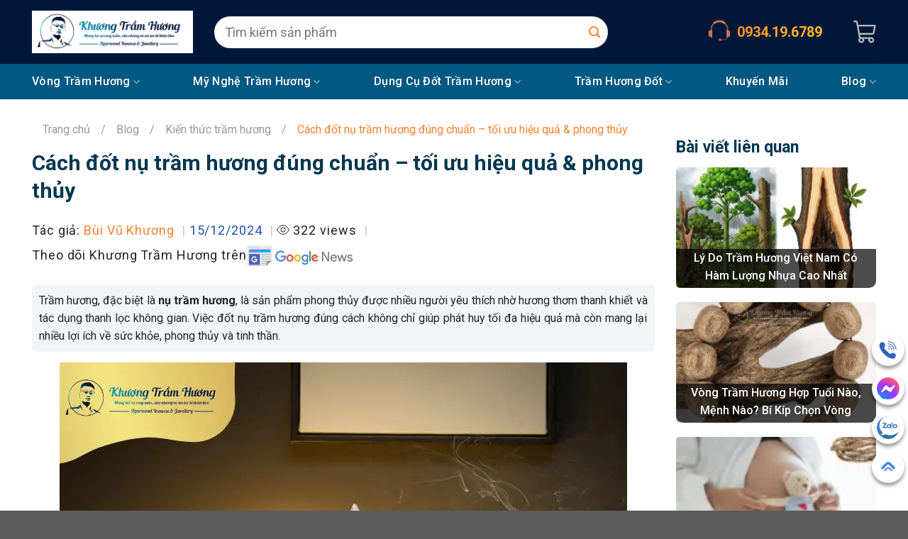

--- FILE ---
content_type: text/html; charset=UTF-8
request_url: https://khuongtramhuong.com/cach-dot-nu-tram-dung-chuan-phong-thuy/
body_size: 67758
content:
<!DOCTYPE html>
<html lang="vi" prefix="og: https://ogp.me/ns#" class="loading-site no-js">
<head>
	<meta charset="UTF-8" />
	<link rel="profile" href="http://gmpg.org/xfn/11" />
	<link rel="pingback" href="https://khuongtramhuong.com/xmlrpc.php" />

	<script>(function(html){html.className = html.className.replace(/\bno-js\b/,'js')})(document.documentElement);</script>
	<style>img:is([sizes="auto" i], [sizes^="auto," i]) { contain-intrinsic-size: 3000px 1500px }</style>
	<meta name="viewport" content="width=device-width, initial-scale=1" />
<!-- Tối ưu hóa công cụ tìm kiếm bởi Rank Math - https://rankmath.com/ -->
<title>Cách Đốt Nụ Trầm Hương Đúng Chuẩn – Tối Ưu Hiệu Quả &amp; Phong Thủy</title>
<meta name="description" content="Tìm hiểu cách đốt nụ trầm hương đúng chuẩn để mang lại thư giãn, thanh lọc không gian và thu hút tài lộc. Khám phá hướng dẫn từ Khương Trầm Hương tại khuongtramhuong.com."/>
<meta name="robots" content="follow, index, max-snippet:-1, max-video-preview:-1, max-image-preview:large"/>
<link rel="canonical" href="https://khuongtramhuong.com/cach-dot-nu-tram-dung-chuan-phong-thuy/" />
<meta property="og:locale" content="vi_VN" />
<meta property="og:type" content="article" />
<meta property="og:title" content="Cách Đốt Nụ Trầm Hương Đúng Chuẩn – Tối Ưu Hiệu Quả &amp; Phong Thủy" />
<meta property="og:description" content="Tìm hiểu cách đốt nụ trầm hương đúng chuẩn để mang lại thư giãn, thanh lọc không gian và thu hút tài lộc. Khám phá hướng dẫn từ Khương Trầm Hương tại khuongtramhuong.com." />
<meta property="og:url" content="https://khuongtramhuong.com/cach-dot-nu-tram-dung-chuan-phong-thuy/" />
<meta property="og:site_name" content="Khương Trầm Hương" />
<meta property="article:section" content="Kiến thức trầm hương" />
<meta property="og:updated_time" content="2024-12-18T02:50:36+07:00" />
<meta property="og:image" content="https://khuongtramhuong.com/wp-content/uploads/2024/12/cach-dot-nu-tram-huong-dung-chuan.webp" />
<meta property="og:image:secure_url" content="https://khuongtramhuong.com/wp-content/uploads/2024/12/cach-dot-nu-tram-huong-dung-chuan.webp" />
<meta property="og:image:width" content="800" />
<meta property="og:image:height" content="800" />
<meta property="og:image:alt" content="Cách Đốt Nụ Trầm Hương Đúng Chuẩn" />
<meta property="og:image:type" content="image/webp" />
<meta property="article:published_time" content="2024-12-15T07:18:48+07:00" />
<meta property="article:modified_time" content="2024-12-18T02:50:36+07:00" />
<meta name="twitter:card" content="summary_large_image" />
<meta name="twitter:title" content="Cách Đốt Nụ Trầm Hương Đúng Chuẩn – Tối Ưu Hiệu Quả &amp; Phong Thủy" />
<meta name="twitter:description" content="Tìm hiểu cách đốt nụ trầm hương đúng chuẩn để mang lại thư giãn, thanh lọc không gian và thu hút tài lộc. Khám phá hướng dẫn từ Khương Trầm Hương tại khuongtramhuong.com." />
<meta name="twitter:image" content="https://khuongtramhuong.com/wp-content/uploads/2024/12/cach-dot-nu-tram-huong-dung-chuan.webp" />
<meta name="twitter:label1" content="Được viết bởi" />
<meta name="twitter:data1" content="Bùi Vũ Khương" />
<meta name="twitter:label2" content="Thời gian để đọc" />
<meta name="twitter:data2" content="5 phút" />
<script type="application/ld+json" class="rank-math-schema">{"@context":"https://schema.org","@graph":[{"@type":"Organization","@id":"https://khuongtramhuong.com/#organization","name":"Kh\u01b0\u01a1ng Tr\u1ea7m H\u01b0\u01a1ng","url":"https://khuongtramhuong.com","logo":{"@type":"ImageObject","@id":"https://khuongtramhuong.com/#logo","url":"https://khuongtramhuong.com/wp-content/uploads/2024/12/banner-tren-vongtramhuong-1.webp","contentUrl":"https://khuongtramhuong.com/wp-content/uploads/2024/12/banner-tren-vongtramhuong-1.webp","caption":"Kh\u01b0\u01a1ng Tr\u1ea7m H\u01b0\u01a1ng","inLanguage":"vi","width":"1242","height":"571"}},{"@type":"WebSite","@id":"https://khuongtramhuong.com/#website","url":"https://khuongtramhuong.com","name":"Kh\u01b0\u01a1ng Tr\u1ea7m H\u01b0\u01a1ng","publisher":{"@id":"https://khuongtramhuong.com/#organization"},"inLanguage":"vi"},{"@type":"ImageObject","@id":"https://khuongtramhuong.com/wp-content/uploads/2024/12/cach-dot-nu-tram-huong-dung-chuan.webp","url":"https://khuongtramhuong.com/wp-content/uploads/2024/12/cach-dot-nu-tram-huong-dung-chuan.webp","width":"800","height":"800","caption":"C\u00e1ch \u0110\u1ed1t N\u1ee5 Tr\u1ea7m H\u01b0\u01a1ng \u0110\u00fang Chu\u1ea9n","inLanguage":"vi"},{"@type":"BreadcrumbList","@id":"https://khuongtramhuong.com/cach-dot-nu-tram-dung-chuan-phong-thuy/#breadcrumb","itemListElement":[{"@type":"ListItem","position":"1","item":{"@id":"https://khuongtramhuong.com","name":"Home"}},{"@type":"ListItem","position":"2","item":{"@id":"https://khuongtramhuong.com/kien-thuc-tram-huong/","name":"Ki\u1ebfn th\u1ee9c tr\u1ea7m h\u01b0\u01a1ng"}},{"@type":"ListItem","position":"3","item":{"@id":"https://khuongtramhuong.com/cach-dot-nu-tram-dung-chuan-phong-thuy/","name":"C\u00e1ch \u0111\u1ed1t n\u1ee5 tr\u1ea7m h\u01b0\u01a1ng \u0111\u00fang chu\u1ea9n \u2013 t\u1ed1i \u01b0u hi\u1ec7u qu\u1ea3 &#038; phong th\u1ee7y"}}]},{"@type":"WebPage","@id":"https://khuongtramhuong.com/cach-dot-nu-tram-dung-chuan-phong-thuy/#webpage","url":"https://khuongtramhuong.com/cach-dot-nu-tram-dung-chuan-phong-thuy/","name":"C\u00e1ch \u0110\u1ed1t N\u1ee5 Tr\u1ea7m H\u01b0\u01a1ng \u0110\u00fang Chu\u1ea9n \u2013 T\u1ed1i \u01afu Hi\u1ec7u Qu\u1ea3 &amp; Phong Th\u1ee7y","datePublished":"2024-12-15T07:18:48+07:00","dateModified":"2024-12-18T02:50:36+07:00","isPartOf":{"@id":"https://khuongtramhuong.com/#website"},"primaryImageOfPage":{"@id":"https://khuongtramhuong.com/wp-content/uploads/2024/12/cach-dot-nu-tram-huong-dung-chuan.webp"},"inLanguage":"vi","breadcrumb":{"@id":"https://khuongtramhuong.com/cach-dot-nu-tram-dung-chuan-phong-thuy/#breadcrumb"}},{"@type":"Person","@id":"https://khuongtramhuong.com/author/khuongtramhuong/","name":"B\u00f9i V\u0169 Kh\u01b0\u01a1ng","description":"\u00d4ng B\u00f9i V\u0169 Kh\u01b0\u01a1ng l\u00e0 ng\u01b0\u1eddi tr\u1ef1c ti\u1ebfp ph\u1ee5 tr\u00e1ch to\u00e0n b\u1ed9 n\u1ed9i dung tr\u00ean website khuongtramhuong.com. C\u00e1c b\u00e0i vi\u1ebft \u0111\u01b0\u1ee3c x\u00e2y d\u1ef1ng t\u1eeb ngu\u1ed3n ki\u1ebfn th\u1ee9c chuy\u00ean s\u00e2u, k\u1ebft h\u1ee3p gi\u1eefa t\u00e0i li\u1ec7u tham kh\u1ea3o uy t\u00edn (c\u00f3 tr\u00edch d\u1eabn c\u1ee5 th\u1ec3) v\u00e0 kinh nghi\u1ec7m th\u1ef1c ti\u1ec5n d\u00e0y d\u1eb7n c\u1ee7a \u00f4ng. V\u00ec v\u1eady, b\u1ea1n \u0111\u1ecdc c\u00f3 th\u1ec3 ho\u00e0n to\u00e0n tin t\u01b0\u1edfng v\u00e0o t\u00ednh ch\u00ednh x\u00e1c v\u00e0 \u0111\u1ed9 tin c\u1eady c\u1ee7a th\u00f4ng tin, \u0111\u1ea3m b\u1ea3o m\u1ed7i n\u1ed9i dung chia s\u1ebb \u0111\u1ec1u mang l\u1ea1i gi\u00e1 tr\u1ecb tham kh\u1ea3o h\u1eefu \u00edch v\u00e0 \u0111\u00e1ng tin c\u1eady.","url":"https://khuongtramhuong.com/author/khuongtramhuong/","image":{"@type":"ImageObject","@id":"https://khuongtramhuong.com/wp-content/uploads/2024/12/cropped-f024080bb5b60fe856a7-1-96x96.jpg","url":"https://khuongtramhuong.com/wp-content/uploads/2024/12/cropped-f024080bb5b60fe856a7-1-96x96.jpg","caption":"B\u00f9i V\u0169 Kh\u01b0\u01a1ng","inLanguage":"vi"},"sameAs":["https://khuongtramhuong.com"],"worksFor":{"@id":"https://khuongtramhuong.com/#organization"}},{"@type":"BlogPosting","headline":"C\u00e1ch \u0110\u1ed1t N\u1ee5 Tr\u1ea7m H\u01b0\u01a1ng \u0110\u00fang Chu\u1ea9n \u2013 T\u1ed1i \u01afu Hi\u1ec7u Qu\u1ea3 &amp; Phong Th\u1ee7y","keywords":"C\u00e1ch \u0110\u1ed1t N\u1ee5 Tr\u1ea7m H\u01b0\u01a1ng","datePublished":"2024-12-15T07:18:48+07:00","dateModified":"2024-12-18T02:50:36+07:00","articleSection":"Ki\u1ebfn th\u1ee9c tr\u1ea7m h\u01b0\u01a1ng","author":{"@id":"https://khuongtramhuong.com/author/khuongtramhuong/","name":"B\u00f9i V\u0169 Kh\u01b0\u01a1ng"},"publisher":{"@id":"https://khuongtramhuong.com/#organization"},"description":"T\u00ecm hi\u1ec3u c\u00e1ch \u0111\u1ed1t n\u1ee5 tr\u1ea7m h\u01b0\u01a1ng \u0111\u00fang chu\u1ea9n \u0111\u1ec3 mang l\u1ea1i th\u01b0 gi\u00e3n, thanh l\u1ecdc kh\u00f4ng gian v\u00e0 thu h\u00fat t\u00e0i l\u1ed9c. Kh\u00e1m ph\u00e1 h\u01b0\u1edbng d\u1eabn t\u1eeb Kh\u01b0\u01a1ng Tr\u1ea7m H\u01b0\u01a1ng t\u1ea1i khuongtramhuong.com.","name":"C\u00e1ch \u0110\u1ed1t N\u1ee5 Tr\u1ea7m H\u01b0\u01a1ng \u0110\u00fang Chu\u1ea9n \u2013 T\u1ed1i \u01afu Hi\u1ec7u Qu\u1ea3 &amp; Phong Th\u1ee7y","@id":"https://khuongtramhuong.com/cach-dot-nu-tram-dung-chuan-phong-thuy/#richSnippet","isPartOf":{"@id":"https://khuongtramhuong.com/cach-dot-nu-tram-dung-chuan-phong-thuy/#webpage"},"image":{"@id":"https://khuongtramhuong.com/wp-content/uploads/2024/12/cach-dot-nu-tram-huong-dung-chuan.webp"},"inLanguage":"vi","mainEntityOfPage":{"@id":"https://khuongtramhuong.com/cach-dot-nu-tram-dung-chuan-phong-thuy/#webpage"}}]}</script>
<!-- /Plugin SEO WordPress Rank Math -->

<link rel='dns-prefetch' href='//fonts.googleapis.com' />
<link href='https://fonts.gstatic.com' crossorigin rel='preconnect' />
<link rel='prefetch' href='https://khuongtramhuong.com/wp-content/themes/flatsome/assets/js/flatsome.js?ver=8e60d746741250b4dd4e' />
<link rel='prefetch' href='https://khuongtramhuong.com/wp-content/themes/flatsome/assets/js/chunk.slider.js?ver=3.19.7' />
<link rel='prefetch' href='https://khuongtramhuong.com/wp-content/themes/flatsome/assets/js/chunk.popups.js?ver=3.19.7' />
<link rel='prefetch' href='https://khuongtramhuong.com/wp-content/themes/flatsome/assets/js/chunk.tooltips.js?ver=3.19.7' />
<link rel='prefetch' href='https://khuongtramhuong.com/wp-content/themes/flatsome/assets/js/woocommerce.js?ver=dd6035ce106022a74757' />
<link rel="alternate" type="application/rss+xml" title="Dòng thông tin Khương Trầm Hương &raquo;" href="https://khuongtramhuong.com/feed/" />
<link rel="alternate" type="application/rss+xml" title="Khương Trầm Hương &raquo; Dòng bình luận" href="https://khuongtramhuong.com/comments/feed/" />
<link rel="alternate" type="application/rss+xml" title="Khương Trầm Hương &raquo; Cách đốt nụ trầm hương đúng chuẩn – tối ưu hiệu quả &#038; phong thủy Dòng bình luận" href="https://khuongtramhuong.com/cach-dot-nu-tram-dung-chuan-phong-thuy/feed/" />
<style id='wp-block-library-inline-css' type='text/css'>
:root{--wp-admin-theme-color:#007cba;--wp-admin-theme-color--rgb:0,124,186;--wp-admin-theme-color-darker-10:#006ba1;--wp-admin-theme-color-darker-10--rgb:0,107,161;--wp-admin-theme-color-darker-20:#005a87;--wp-admin-theme-color-darker-20--rgb:0,90,135;--wp-admin-border-width-focus:2px;--wp-block-synced-color:#7a00df;--wp-block-synced-color--rgb:122,0,223;--wp-bound-block-color:var(--wp-block-synced-color)}@media (min-resolution:192dpi){:root{--wp-admin-border-width-focus:1.5px}}.wp-element-button{cursor:pointer}:root{--wp--preset--font-size--normal:16px;--wp--preset--font-size--huge:42px}:root .has-very-light-gray-background-color{background-color:#eee}:root .has-very-dark-gray-background-color{background-color:#313131}:root .has-very-light-gray-color{color:#eee}:root .has-very-dark-gray-color{color:#313131}:root .has-vivid-green-cyan-to-vivid-cyan-blue-gradient-background{background:linear-gradient(135deg,#00d084,#0693e3)}:root .has-purple-crush-gradient-background{background:linear-gradient(135deg,#34e2e4,#4721fb 50%,#ab1dfe)}:root .has-hazy-dawn-gradient-background{background:linear-gradient(135deg,#faaca8,#dad0ec)}:root .has-subdued-olive-gradient-background{background:linear-gradient(135deg,#fafae1,#67a671)}:root .has-atomic-cream-gradient-background{background:linear-gradient(135deg,#fdd79a,#004a59)}:root .has-nightshade-gradient-background{background:linear-gradient(135deg,#330968,#31cdcf)}:root .has-midnight-gradient-background{background:linear-gradient(135deg,#020381,#2874fc)}.has-regular-font-size{font-size:1em}.has-larger-font-size{font-size:2.625em}.has-normal-font-size{font-size:var(--wp--preset--font-size--normal)}.has-huge-font-size{font-size:var(--wp--preset--font-size--huge)}.has-text-align-center{text-align:center}.has-text-align-left{text-align:left}.has-text-align-right{text-align:right}#end-resizable-editor-section{display:none}.aligncenter{clear:both}.items-justified-left{justify-content:flex-start}.items-justified-center{justify-content:center}.items-justified-right{justify-content:flex-end}.items-justified-space-between{justify-content:space-between}.screen-reader-text{border:0;clip-path:inset(50%);height:1px;margin:-1px;overflow:hidden;padding:0;position:absolute;width:1px;word-wrap:normal!important}.screen-reader-text:focus{background-color:#ddd;clip-path:none;color:#444;display:block;font-size:1em;height:auto;left:5px;line-height:normal;padding:15px 23px 14px;text-decoration:none;top:5px;width:auto;z-index:100000}html :where(.has-border-color){border-style:solid}html :where([style*=border-top-color]){border-top-style:solid}html :where([style*=border-right-color]){border-right-style:solid}html :where([style*=border-bottom-color]){border-bottom-style:solid}html :where([style*=border-left-color]){border-left-style:solid}html :where([style*=border-width]){border-style:solid}html :where([style*=border-top-width]){border-top-style:solid}html :where([style*=border-right-width]){border-right-style:solid}html :where([style*=border-bottom-width]){border-bottom-style:solid}html :where([style*=border-left-width]){border-left-style:solid}html :where(img[class*=wp-image-]){height:auto;max-width:100%}:where(figure){margin:0 0 1em}html :where(.is-position-sticky){--wp-admin--admin-bar--position-offset:var(--wp-admin--admin-bar--height,0px)}@media screen and (max-width:600px){html :where(.is-position-sticky){--wp-admin--admin-bar--position-offset:0px}}
</style>
<style id='woocommerce-inline-inline-css' type='text/css'>
.woocommerce form .form-row .required { visibility: visible; }
</style>
<link rel='stylesheet' id='wpo_min-header-0-css' href='https://khuongtramhuong.com/wp-content/cache/wpo-minify/1757415757/assets/wpo-minify-header-ced047a0.min.css' type='text/css' media='all' />
<script type="text/javascript" src="https://khuongtramhuong.com/wp-content/cache/wpo-minify/1757415757/assets/wpo-minify-header-2e9d04ad.min.js" id="wpo_min-header-0-js"></script>
<script type="text/javascript" id="wpo_min-header-1-js-extra">
/* <![CDATA[ */
var wc_add_to_cart_params = {"ajax_url":"\/wp-admin\/admin-ajax.php","wc_ajax_url":"\/?wc-ajax=%%endpoint%%","i18n_view_cart":"Xem gi\u1ecf h\u00e0ng","cart_url":"https:\/\/khuongtramhuong.com\/gio-hang\/","is_cart":"","cart_redirect_after_add":"no"};
var woocommerce_params = {"ajax_url":"\/wp-admin\/admin-ajax.php","wc_ajax_url":"\/?wc-ajax=%%endpoint%%","i18n_password_show":"Hi\u1ec3n th\u1ecb m\u1eadt kh\u1ea9u","i18n_password_hide":"\u1ea8n m\u1eadt kh\u1ea9u"};
/* ]]> */
</script>
<script type="text/javascript" src="https://khuongtramhuong.com/wp-content/cache/wpo-minify/1757415757/assets/wpo-minify-header-b13131e2.min.js" id="wpo_min-header-1-js" defer="defer" data-wp-strategy="defer"></script>
<script type="text/javascript" src="https://khuongtramhuong.com/wp-content/cache/wpo-minify/1757415757/assets/wpo-minify-header-26280d83.min.js" id="wpo_min-header-2-js"></script>
<link rel="https://api.w.org/" href="https://khuongtramhuong.com/wp-json/" /><link rel="alternate" title="JSON" type="application/json" href="https://khuongtramhuong.com/wp-json/wp/v2/posts/1437" /><link rel="EditURI" type="application/rsd+xml" title="RSD" href="https://khuongtramhuong.com/xmlrpc.php?rsd" />
<link rel='shortlink' href='https://khuongtramhuong.com/?p=1437' />
<link rel="alternate" title="oNhúng (JSON)" type="application/json+oembed" href="https://khuongtramhuong.com/wp-json/oembed/1.0/embed?url=https%3A%2F%2Fkhuongtramhuong.com%2Fcach-dot-nu-tram-dung-chuan-phong-thuy%2F" />
<link rel="alternate" title="oNhúng (XML)" type="text/xml+oembed" href="https://khuongtramhuong.com/wp-json/oembed/1.0/embed?url=https%3A%2F%2Fkhuongtramhuong.com%2Fcach-dot-nu-tram-dung-chuan-phong-thuy%2F&#038;format=xml" />
<script type="application/ld+json">{"@context":"https:\/\/schema.org","@type":"CreativeWorkSeries","name":"C\u00e1ch \u0111\u1ed1t n\u1ee5 tr\u1ea7m h\u01b0\u01a1ng \u0111\u00fang chu\u1ea9n \u2013 t\u1ed1i \u01b0u hi\u1ec7u qu\u1ea3 &#038; phong th\u1ee7y","alternateName":["tr\u1ea7m\u00a0h\u01b0\u01a1ng","k\u1ef3 nam","v\u00f2ng tr\u1ea7m\u00a0h\u01b0\u01a1ng","v\u00f2ng tay tr\u1ea7m h\u01b0\u01a1ng","nhang tr\u1ea7m h\u01b0\u01a1ng","tr\u1ea7m c\u1ea3nh phong th\u1ee7y","v\u00f2ng tr\u1ea7m t\u1ef1 nhi\u00ean","tr\u1ea7m h\u01b0\u01a1ng cao c\u1ea5p","v\u00f2ng tay tr\u1ea7m h\u01b0\u01a1ng phong th\u1ee7y","tr\u1ea7m h\u01b0\u01a1ng t\u1ef1 nhi\u00ean","tr\u1ea7m h\u01b0\u01a1ng thi\u00ean nhi\u00ean cao c\u1ea5p","s\u1ea3n ph\u1ea9m phong th\u1ee7y t\u1eeb tr\u1ea7m h\u01b0\u01a1ng"],"description":"Kh\u01b0\u01a1ng Tr\u1ea7m H\u01b0\u01a1ng chuy\u00ean cung c\u1ea5p s\u1ea3n ph\u1ea9m tr\u1ea7m h\u01b0\u01a1ng t\u1ef1 nhi\u00ean cao c\u1ea5p: v\u00f2ng tay, nhang tr\u1ea7m, tr\u1ea7m c\u1ea3nh phong th\u1ee7y. Cam k\u1ebft ch\u1ea5t l\u01b0\u1ee3ng, mang \u0111\u1ebfn s\u1ef1 b\u00ecnh an v\u00e0 t\u00e0i l\u1ed9c cho kh\u00e1ch h\u00e0ng.","aggregateRating":{"@type":"AggregateRating","ratingValue":"4.9","bestRating":"5","worstRating":"1","ratingCount":4529}}</script><style>div.woocommerce-variation-add-to-cart-disabled { display: none ! important; }</style><meta name="google-site-verification" content="Sj2kMTqQ3fNNXORBNM6MT1-C25Hhpq8ct3w864vCN1g" />
	<noscript><style>.woocommerce-product-gallery{ opacity: 1 !important; }</style></noscript>
	<link rel="icon" href="https://khuongtramhuong.com/wp-content/uploads/2024/12/cropped-logo-khuongtramhuong-1-1.webp" sizes="32x32" />
<link rel="icon" href="https://khuongtramhuong.com/wp-content/uploads/2024/12/cropped-logo-khuongtramhuong-1-1.webp" sizes="192x192" />
<link rel="apple-touch-icon" href="https://khuongtramhuong.com/wp-content/uploads/2024/12/cropped-logo-khuongtramhuong-1-1.webp" />
<meta name="msapplication-TileImage" content="https://khuongtramhuong.com/wp-content/uploads/2024/12/cropped-logo-khuongtramhuong-1-1.webp" />
<style id="custom-css" type="text/css">:root {--primary-color: #015881;--fs-color-primary: #015881;--fs-color-secondary: #cc7722;--fs-color-success: #7a9c59;--fs-color-alert: #b20000;--fs-experimental-link-color: #2353ad;--fs-experimental-link-color-hover: #111;}.tooltipster-base {--tooltip-color: #fff;--tooltip-bg-color: #000;}.off-canvas-right .mfp-content, .off-canvas-left .mfp-content {--drawer-width: 300px;}.off-canvas .mfp-content.off-canvas-cart {--drawer-width: 360px;}.container-width, .full-width .ubermenu-nav, .container, .row{max-width: 1220px}.row.row-collapse{max-width: 1190px}.row.row-small{max-width: 1212.5px}.row.row-large{max-width: 1250px}.sticky-add-to-cart--active, #wrapper,#main,#main.dark{background-color: #ffffff}.header-main{height: 90px}#logo img{max-height: 90px}#logo{width:227px;}#logo img{padding:8px 0;}.header-bottom{min-height: 50px}.header-top{min-height: 30px}.transparent .header-main{height: 90px}.transparent #logo img{max-height: 90px}.has-transparent + .page-title:first-of-type,.has-transparent + #main > .page-title,.has-transparent + #main > div > .page-title,.has-transparent + #main .page-header-wrapper:first-of-type .page-title{padding-top: 140px;}.header.show-on-scroll,.stuck .header-main{height:70px!important}.stuck #logo img{max-height: 70px!important}.search-form{ width: 80%;}.header-bg-color {background-color: #00173a}.header-bottom {background-color: #015881}.header-main .nav > li > a{line-height: 16px }.stuck .header-main .nav > li > a{line-height: 50px }.header-bottom-nav > li > a{line-height: 16px }@media (max-width: 549px) {.header-main{height: 70px}#logo img{max-height: 70px}}.main-menu-overlay{background-color: #ffffff}.nav-dropdown{border-radius:5px}.nav-dropdown{font-size:100%}.nav-dropdown-has-arrow li.has-dropdown:after{border-bottom-color: #335f72;}.nav .nav-dropdown{background-color: #335f72}.header-top{background-color:#004360!important;}body{color: #232323}h1,h2,h3,h4,h5,h6,.heading-font{color: #00374f;}body{font-size: 100%;}@media screen and (max-width: 549px){body{font-size: 106%;}}body{font-family: Roboto, sans-serif;}body {font-weight: 400;font-style: normal;}.nav > li > a {font-family: Roboto, sans-serif;}.mobile-sidebar-levels-2 .nav > li > ul > li > a {font-family: Roboto, sans-serif;}.nav > li > a,.mobile-sidebar-levels-2 .nav > li > ul > li > a {font-weight: 500;font-style: normal;}h1,h2,h3,h4,h5,h6,.heading-font, .off-canvas-center .nav-sidebar.nav-vertical > li > a{font-family: Roboto, sans-serif;}h1,h2,h3,h4,h5,h6,.heading-font,.banner h1,.banner h2 {font-weight: 700;font-style: normal;}.alt-font{font-family: "Dancing Script", sans-serif;}.alt-font {font-weight: 400!important;font-style: normal!important;}.breadcrumbs{text-transform: none;}button,.button{text-transform: none;}.nav > li > a, .links > li > a{text-transform: none;}.section-title span{text-transform: none;}h3.widget-title,span.widget-title{text-transform: none;}.header:not(.transparent) .header-nav-main.nav > li > a {color: #ffffff;}.header:not(.transparent) .header-nav-main.nav > li > a:hover,.header:not(.transparent) .header-nav-main.nav > li.active > a,.header:not(.transparent) .header-nav-main.nav > li.current > a,.header:not(.transparent) .header-nav-main.nav > li > a.active,.header:not(.transparent) .header-nav-main.nav > li > a.current{color: #ff822d;}.header-nav-main.nav-line-bottom > li > a:before,.header-nav-main.nav-line-grow > li > a:before,.header-nav-main.nav-line > li > a:before,.header-nav-main.nav-box > li > a:hover,.header-nav-main.nav-box > li.active > a,.header-nav-main.nav-pills > li > a:hover,.header-nav-main.nav-pills > li.active > a{color:#FFF!important;background-color: #ff822d;}.header:not(.transparent) .header-bottom-nav.nav > li > a{color: #ffffff;}.header:not(.transparent) .header-bottom-nav.nav > li > a:hover,.header:not(.transparent) .header-bottom-nav.nav > li.active > a,.header:not(.transparent) .header-bottom-nav.nav > li.current > a,.header:not(.transparent) .header-bottom-nav.nav > li > a.active,.header:not(.transparent) .header-bottom-nav.nav > li > a.current{color: #ffffff;}.header-bottom-nav.nav-line-bottom > li > a:before,.header-bottom-nav.nav-line-grow > li > a:before,.header-bottom-nav.nav-line > li > a:before,.header-bottom-nav.nav-box > li > a:hover,.header-bottom-nav.nav-box > li.active > a,.header-bottom-nav.nav-pills > li > a:hover,.header-bottom-nav.nav-pills > li.active > a{color:#FFF!important;background-color: #ffffff;}.badge-inner.on-sale{background-color: #00173a}.price del, .product_list_widget del, del .woocommerce-Price-amount { color: #ff5501; }ins .woocommerce-Price-amount { color: #ff5501; }@media screen and (min-width: 550px){.products .box-vertical .box-image{min-width: 300px!important;width: 300px!important;}}.header-vertical-menu__opener {width: 315px}.header-vertical-menu__fly-out {width: 276px}.header-vertical-menu__fly-out .nav-vertical-fly-out > li.menu-item > a {color: #ffffff;}.header-vertical-menu__fly-out .nav-vertical-fly-out > li.menu-item > a:hover,.header-vertical-menu__fly-out .nav-vertical-fly-out > li.menu-item.current-dropdown > a {color: #ff822e;}.header-vertical-menu__fly-out .nav-vertical-fly-out > li.menu-item > a {height: 58px;}/* Custom CSS */.uk-table{width:100%!important}.form-flat input:not([type=submit]){height:45px;background-color:#fff!important;color:#333!important;font-size:18px}blockquote, dl, figure, form, ol, p, pre, ul{margin-bottom:15px}.el-title {background: linear-gradient(90deg, #FF822E 0%, #FFBB1A 100%);-webkit-background-clip: text;-webkit-text-fill-color: transparent;background-clip: text;text-fill-color: transparent;font-size: 20px;font-weight: bold;margin-right:30px}.searchform .button.icon i{color:#ff822e}.absolute-footer.dark, .is-divider, #do-vong-tay br{display:none} #do-vong-tay{border-radius:15px}.do-vong-tay-2 .col-inner{border-radius:0px 0px 15px 15px} input[type=search]{color:#333!important}.button.primary{background-color: #015881;color: #fff;border: 1px solid transparent;font-weight:500;font-size:17px}.dark .nav-vertical li li.menu-item-has-children>a, .dark .nav-vertical-fly-out>li>a, .dark .nav-vertical>li>ul li a, .dark .nav>li.html, .dark .nav>li>a, .nav-dark .is-outline, .nav-dark .nav>li>a, .nav-dark .nav>li>button, .nav-dropdown.dark .nav-column>li>a, .nav-dropdown.dark>li>a{font-weight:500}/*menu*/.header-bottom .flex-row.container .nav-left{display:flex;justify-content: space-between;}.header-bottom .flex-left{width:100%}.header-vertical-menu__fly-out .nav-vertical-fly-out > li.menu-item > a{text-transform: uppercase;font-weight: 500;font-size: 15px;line-height: 21px;color: #FFF;padding:30px 20px;box-shadow: 2px 2px 8px rgba(149, 144, 144, 0.25);border-radius: 6px;background: #015881;margin-bottom:24px;}.header-vertical-menu__opener.dark{display:none}.header-vertical-menu.tooltipstered, .danhmuc .col-inner{list-style:none!important}.text.menu :hover{color:#ff822d;fill:#ff822d;}.text.menu{line-height:30px}.header-vertical-menu__fly-out .nav-vertical-fly-out > li.menu-item > a > i.icon-angle-down {display: none;}.header-vertical-menu__fly-out .nav-vertical-fly-out > li.menu-item > a {position: relative; }.header-vertical-menu__fly-out .nav-vertical-fly-out > li.menu-item > a:after{content: "";width: 24px;height: 24px;position: absolute;right: 10px;top: 50%; transform: translateY(-50%);background-image: url('/wp-content/uploads/2024/12/material-1.png');background-size: contain;background-repeat: no-repeat;transition: 0.3s all;}.nav-dropdown .menu-item-has-children>a, .nav-dropdown .nav-dropdown-col>a{text-transform:none;font-size:15px}.nav-dropdown .menu-item-has-children>a:after, .nav-dropdown .nav-dropdown-col>a:after{content: "\f107";font-family: fl-icons;margin-left:5px}.nav-dropdown li a:hover{color:#ff822d!important;padding-left:25px!important;}.nav-dropdown li ul li a{padding-left:25px!important}.nav-dropdown li ul li a:hover {padding-left:30px!important}.nav-dropdown.dark>li a:hover{background:#4f6e7B}.nav .nav-dropdown{margin-top:10px;padding:15px}.nav .nav-dropdown li a{padding:10px;}.nav-dropdown>li.nav-dropdown-col{display:block}.header-nav li.nav-dropdown-col:hover >ul{display:block !important}.dark.nav-dropdown.nav-dropdown-simple>li.nav-dropdown-col{border:0px}.nav-dropdown>li.nav-dropdown-col{width:100%}/*footer*/.dangky{display:flex;height:50px}.uk1 input{height:55px;border-radius: 8px 0px 0px 8px;}.uk2 input[type=submit]{padding: 5px 20px;line-height: 5px;background: #015881;border-radius: 0px 8px 8px 0px;border: none;font-weight: 500;font-size: 22px;color: #FFF;text-transform: none;}.uk2{width:100px}#footer h3{color: #ff822e;font-size:18px}#footer ul li{list-style:none;margin-left:0px}#footer ul li::before {content: ''; left: 0; width: 0;height: 0;border-left: 5px solid transparent; border-right: 5px solid transparent;border-top: 5px solid #fff;display:inline-block;margin-right:10px;position:relative;top:-3px;transform: rotate(-90deg)}.icon-lienhe .img .img-inner{}.icon-lienhe img{height:43px;width:60px;object-fit:contain;padding:8px}.icon-lienhe .img .img-inner{border-radius:99px;background:#fff;width:45px;height:45px}/*product*/span.amount{color:#FF2020;font-weight:500}.product-small.box{box-shadow: 0px 1px 3px rgba(137, 137, 137, 0.25);border-radius: 10px;background: #FFFFFF;overflow: hidden;border: 1px solid rgba(137, 137, 137, 0.25);box-sizing: border-box;}.box-text{padding:10px 10px 20px 10px}.title-wrapper{font-weight: 500;font-size: 18px;line-height: 22px;}.product-small.box .woocommerce .products .price ins bdi {font-weight: 500;font-size: 20px;}.price-wrapper .price{margin-top:10px}.product-small.box .woocommerce-Price-amount{font-size: 18px;font-weight:500}.product-small.box del span.amount{font-size: 16px!important;color:#555}@media screen and (min-width: 850px) {.gt .gallery-columns-3 .gallery-item, .gt .large-columns-3 .flickity-slider>.col, .gt .large-columns-3>.col {flex-basis: 38.3333333333%;max-width: 38.3333333333%;}.gt .large-3{flex-basis: 28%;max-width: 28%;}.gt .col.medium-3 img{border-radius:20px 0px 0px 20px}.gt .large-9{flex-basis: 72%!important;max-width: 72%!important;}.product-section .large-2, .product-section .large-10 {flex-basis: 100%;max-width: 100%}.post-sidebar.large-3.col{padding-left:0px!important}}@media screen and (max-width: 850px){.hotline{bottom:29px!important}}.footer-menu .col-inner{box-shadow: 2px 8px 18px rgba(0,0,0, 0.25)!important;}@media screen and (max-width: 549px) {.small-columns-2 .flickity-slider>.col, .product-small.col{padding:15px 8px!important}.product-small.box .woocommerce-Price-amount{font-size:14px!important;font-weight:500}.title-wrapper{font-size:16px}.badge-container.absolute.left.top.z-1{font-size:13px;top:-20px;left:10px}.header_logo.header-logo{display:none}.header-logo-dark{display:block!important}#logo{width:60px!important}.medium-logo-left .flex-left {flex: 3;}.form-flat input:not([type=submit]){height:35px}.product-small.box del span.amount{font-size:12px!important}.single_add_to_cart_button.button.alt, .ux-buy-now-button.button.primary.ml-half{font-size:18px!important;padding:5px 20px}.footer-menu .text{font-size:13px!important}}.row-slider .flickity-prev-next-button{width:30px!important;}.slider-nav-light .flickity-prev-next-button .arrow, .slider-nav-light .flickity-prev-next-button svg{ padding:10px!important}}/*sliler*/.slider-nav-push:not(.slider-nav-reveal) .flickity-prev-next-button, .slider-nav-light .flickity-prev-next-button{opacity:1}.slider-nav-light .flickity-page-dots .dot{background-color:#ddd}.flickity-page-dots{bottom:-20px}.slider-nav-light .flickity-page-dots .dot{border:1px solid #555}.flickity-prev-next-button.previous{left:-2%}.flickity-prev-next-button.next{right:-2%}.slider-nav-light .flickity-page-dots .dot.is-selected, .slider-nav-light.slider-nav-dots-simple .flickity-page-dots .dot{background-color: #ff822e;border:0px}.slider-nav-light .flickity-prev-next-button .arrow, .slider-nav-light .flickity-prev-next-button svg{background:#ccc;border:0px;padding:12px;fill:#555!important}.slider1:after {content: "";background: url('/wp-content/uploads/2024/12/Ellipse-1021-1-c5b71837.webp') no-repeat center center;background-size: contain;position: absolute;display: block; width: 500px; height: 500px; z-index: 1; }/*sp*/tbody{border-top: 1px solid #e5e5e5;border-bottom: 1px solid #e5e5e5;font-size:20px;color:#222!important;}.product-section{border-top:0px}tr:nth-child(even){background:#EBEFF1;border-top: 1px solid #e5e5e5;border-bottom: 1px solid #e5e5e5;}td{padding:10px!important;color:#222!important;}th{background:#EBEFF1;padding:10px!important;font-size:20px;}.ux-buy-now-button.button.primary.ml-half{border-radius: 5px;height: 100%;background: #FF0000;font-size: 21px;letter-spacing:0;margin-right:0;margin-left:0;padding:5px;width:100%}.single_add_to_cart_button.button.alt{background: linear-gradient(90deg, #FF822E 0%, #FFBB1A 100%);border-radius: 5px; font-size: 20px;font-weight:500;letter-spacing:0;margin-right:2%!important;padding:5px;width:100%}.single_add_to_cart_button.button.alt svg{position:relative;top:3px;margin-right:10px}.box-shadow, .box-shadow-2, .box-shadow-2-hover:hover, .row-box-shadow-2 .col-inner, .row-box-shadow-2-hover .col-inner:hover {box-shadow: 0 5px 15px rgba(0, 0, 0, .08);}.stiky2 .single_add_to_cart_button.button.alt, .stiky2 .phone-number-field{display:none}.stiky2 form.cart{display:flex;flex-wrap: wrap;margin-bottom:10px;}.stiky2 .ux-buy-now-button.button.primary.ml-half{width:100%;margin-top:10px}.ux-quantity.quantity.buttons_added input{font-size:18px;color:#333;background:#fff;height:40px;border:1px solid #444}.quantity .minus, .quantity .plus{padding-left:em;padding-right:0.8em;border:1px solid #444;}input[type=button]{min-height:40px;border:1px solid #444;line-height:10px}form.cart {display: grid;grid-template-columns: auto 1fr; gap: 10px;}.woocommerce-variation-add-to-cart>*, form.cart>*{box-sizing: border-box;}#phone_number{min-height:40px;border-top:1px solid #444;border-left:1px solid #444;border-bottom:1px solid #444;border-radius:5px 0px 0px 5px;margin-bottom:3px}.phone-number-field{display:flex;margin-left: -100px!important;}.phone-number-submit{background: #FF822E;color:#fff;border-radius:0px 5px 5px 0px;padding:0px 8px;margin-right:0px;margin-bottom:3px}/*post*/.related-posts {margin-top: 20px;}.related-posts h3 {font-size: 23px;margin-bottom: 10px;}.related-posts ul {list-style: none;padding: 0;margin: 0;display: flex;flex-wrap: wrap;}.related-posts ul li {flex: 0 0 100%;text-align: center;margin-bottom:20px}.related-posts ul li img {width: 100%;height: 170px;border-radius: 5px;margin-bottom: 8px;object-fit:cover}.related-posts ul li span {display: block;font-size: 16px;color: #fff;font-weight:500;background:rgba(0,0,0,0.7);margin-top:-63px;height:55px;overflow:hidden;z-index:99;position:relative;border-radius:0 0 10px 10px;padding:0px 10px}.entry-meta.uppercase.is-xsmall{font-size:18px;text-transform:none}.entry-content.single-page h2{color: #2353AD}.entry-header h1{padding:10px 0px;font-size:30px;}.article-inner .entry-content{padding-top:0px}.tp-post-meta span:after{content:"|";margin-left:10px;color:#ccc;font-weight:50}.tp-post-meta span svg{margin-right:5px;top:2px;position:relative}.tp-post-meta .meta-author.vcard a{color:#ff822e}.entry-content.single-page p:first-of-type{padding: 10px;background: rgba(0, 55, 79, 0.05);border-radius: 5px;}#ez-toc-container{width:100%}div#ez-toc-container .ez-toc-title{background:transparent;color: #ff822e;font-weight:500}.ez-toc-heading-level-3 a{font-size:95%;font-weight:400}.box-vertical .box-text h5{font-size: 18px;line-height: 1.4;color: #00374f;}.box-vertical .from_the_blog_excerpt {font-size: 17px;line-height: 1.4;color: #00374f;}.box-vertical{background:#F5F7F8;border-radius:15px;box-shadow: 0 5px 15px rgba(0, 0, 0, .08);margin-top:0px}.box-vertical img{border-radius:10px}.col.post-item{padding-bottom:15px}.page-title.is-large:before {content: '';width: 30px;height: 40px;background: url(/wp-content/uploads/2024/12/00a-1.svg) no-repeat center center !important;background-size: contain !important;z-index: -1 !important;display:inline-block;vertical-align:middle}.tieude :before {content: '';width: 30px;height: 35px;background: url(/wp-content/uploads/2024/12/00a-1.svg) no-repeat center center !important;background-size: contain !important;z-index: -1 !important;display:inline-block;vertical-align:middle;margin-top:-4px;margin-right:10px;}.tieude h2{border-bottom:1px solid #eee}.page-title.is-large{font-size:25px;border-bottom:1px solid #eee}.featured-posts li img {width: 100%;height: 180px;object-fit: cover;margin-right: 15px;border-radius: 10px 10px 0px 0px;}.featured-posts h3 { background:#F5F7F8;padding:10px;border-radius:0px 0px 10px 10px}/*footer menu*/.footer-menu{position:fixed;z-index:999;bottom:0px;height:60px;}.footer-menu .menu{top:-10px;background-color: #1e4e63;color: #fff;height:70px;width:70px;border-radius:99px;position:relative;vertical-align:middle;padding-top:5px}.footer-menu .menu .text{ color: #fff!important;font-size:16px!important;margin-top:0px}.icon-box-center .icon-box-img {margin: 0 auto 0em;}.icon-box-center .icon-box-img svg{height:40px}.footer-menu p{margin-bottom:0px!important}.footer-menu svg{height:25px!important;width:auto}.footer-menu .icon{padding-top:5px;}.footer-menu.col{}.footer-menu .icon-box:hover, .footer-menu .a:hover{color:#FF822E}.footer-menu .icon-box:hover svg path, .footer-menu .a:hover svg path{fill:#FF822E;}.off-canvas-left .mfp-content{background:#fff}.off-canvas:not(.off-canvas-center) .nav-vertical li>a{font-size:18px;font-weight:500;color:#333}.nav-sidebar.nav-vertical>li+li{border-top:1px solid #8888}.woocommerce-billing-fields p{width:100%}.author-name.uppercase.pt-half::after {content: " Đã kiểm duyệt nội dung"; background-image: url('/wp-content/uploads/2024/12/check.svg'); background-size: 15px 15px; background-repeat: no-repeat;background-position: left center; margin-right: 10px;display: block;padding-left: 20px; text-transform: none;vertical-align: middle;color: #00BA00;margin-top:8px;font-style:italic}.post-on-2{display:block;margin-top:10px;border-right:0px}.post-on-2 :after{display:none!important}.post-on-2 img{width:150px}.tp-post-meta span:last-child:after{display:none!important}.widget ul.menu>li{text-transform: uppercase;font-weight: 500;font-size: 15px;color: #FFF;padding: 11px 15px;box-shadow: 2px 2px 8px rgba(149, 144, 144, 0.25);border-radius: 4px;background: #015881;margin-bottom: 11px;width:100%;position: relative;}.widget ul.menu>li a{color:#fff!important}.widget .toggle i{font-size:19px;}.active>ul.sub-menu:not(.nav-dropdown){position: absolute;left: 100%;top: 0; background: #015881;width: 250px;padding: 0;border-radius: 5px;-webkit-box-shadow: 1px 1px 15px rgb(0 0 0 / 15%);box-shadow: 1px 1px 15px rgb(0 0 0 / 15%);z-index:999;padding:10px;}.active>ul.sub-menu:not(.nav-dropdown) a{text-transform: none;font-weight: 500;font-size: 16px;color: #FFF; padding: 5px 10px;}.widget li.menu-item:hover > ul.sub-menu {display: block;position: absolute;left: 100%;top: 0; background: #015881;width: 250px;padding: 0;border-radius: 5px;-webkit-box-shadow: 1px 1px 15px rgb(0 0 0 / 15%);box-shadow: 1px 1px 15px rgb(0 0 0 / 15%);z-index:999;padding:10px;}.widget li.menu-item:hover > ul.sub-menu a{text-transform: none;font-weight: 500;font-size: 16px;color: #FFF; padding: 5px 10px;}.widget li.menu-item:hover .toggle{transform: rotate(-90deg);}/*hotline*/.hotline{position:fixed;bottom:0px;right:20px;z-index:999;width:46px}.hotline .col-inner>.img{margin-bottom:9px}.hotline img{border-radius:99px;width:46px;}.hotline .img-inner.dark{background:#fff;padding:7px;border-radius:99px;width:46px;box-shadow: 0px 4px 5px rgba(0, 0, 0, 0.4);margin-bottom:0px}.anh-khach-hang img{border-radius:50%}.chinh-sach .icon-inner img{width:35px}.chinh-sach .icon-box-left{display: flex;flex-flow: row wrap;width: 100%;flex-wrap: wrap;align-items: center;}.box-text a:not(.button){text-overflow: ellipsis;overflow: hidden;display: -webkit-box;-webkit-box-orient: vertical;-webkit-line-clamp: 2;}/*box*/.product-thumbnail ul li a {padding: 6px 10px 6px 10px;text-align: center;border: 1px solid #000000;border-radius: 30px;font-size: 12px;line-height: 14px;position: relative;display: flex;align-items: center;}.product-thumbnail ul li {padding: 0 8px 10px;width: calc(25%);margin-left:0px}.product-thumbnail ul {list-style: none;display: flex;margin-top: 20px;margin-left: -8px;margin-right: -8px;justify-content: center;}.product-thumbnail ul li svg{margin-right:3px}.product-thumbnail ul li a:hover span, .product-thumbnail ul li a:hover svg path{color:#fab55a;fill:#fab55a!important;}.product-thumbnail ul li a:hover{border-color:#fab55a;}@media only screen and (max-width: 991px) { .product-thumbnail ul li a svg {margin: unset;}.product-thumbnail ul li a {border: 0px;font-size: 12px;}.product-thumbnail ul li a { display: flex;flex-wrap: wrap;justify-content: center;flex-direction: column;}.product-thumbnail ul li a .icon {width: 36px;padding: 7px;border-radius: 99px;border: 1px solid currentColor;height: 36px;display: flex;justify-content: center;align-items: center;margin-bottom: 8px;}}.label-new.menu-item > a:after{content:"Mới";}.label-hot.menu-item > a:after{content:"Nổi bật";}.label-sale.menu-item > a:after{content:"Giảm giá";}.label-popular.menu-item > a:after{content:"Phổ biến";}</style>		<style type="text/css" id="wp-custom-css">
			.section-title.section-title-center span {
    background-color: #015881;
    color: white;
    padding: 5px 15px;
    position: relative;
    line-height: 36px;
}
.section-title.section-title-center span:before {
    content: "";
    position: absolute;
    right: -15px;
    border-width: 0;
    bottom: 0;
    border-style: solid;
    border-color: #015881 transparent;
    display: block;
    width: 0;
    height: 0;
    border-top: 23px solid transparent;
    border-bottom: 22px solid transparent;
    border-left: 15px solid #015881;
}
.section-title.section-title-center span:after {
    content: "";
    position: absolute;
    left: -15px;
    border-width: 0;
    bottom: 0;
    border-style: solid;
    border-color: #015881 transparent;
    display: block;
    width: 0;
    height: 0;
    border-top: 23px solid transparent;
    border-bottom: 22px solid transparent;
    border-right: 15px solid #015881;
}
.section-title b {
    background-color: #015881 ;
    display: block;
    flex: 1;
    height: 2px;
    opacity: .1;
}
.section-title.section-title-bold  span{
    border:0px;
     background-color: #015881 ;
    color:#fff;
padding: 5px 10px 4px 10px
}
.section-title.section-title-bold  b{
    top:19px;
    position:relative
}
.bo-vien {
    border: 2px solid #00173a; /* Độ dày, kiểu, và màu viền */
    border-radius: 10px;   /* Bo góc, tùy chỉnh số px */
    padding: 15px;        /* Khoảng cách giữa nội dung và viền */
    margin: 10px 0;       /* Khoảng cách bên ngoài */
    background-color: #fbaa73; /* Màu nền nhạt bên trong */
}		</style>
		</head>

<body class="wp-singular post-template-default single single-post postid-1437 single-format-standard wp-theme-flatsome wp-child-theme-flatsome-child theme-flatsome woocommerce-no-js lightbox nav-dropdown-has-shadow mobile-submenu-slide mobile-submenu-slide-levels-2 mobile-submenu-toggle has-ftoc">


<a class="skip-link screen-reader-text" href="#main">Bỏ qua nội dung</a>

<div id="wrapper">

	
	<header id="header" class="header has-sticky sticky-jump">
		<div class="header-wrapper">
			<div id="masthead" class="header-main ">
      <div class="header-inner flex-row container logo-left medium-logo-left" role="navigation">

          <!-- Logo -->
          <div id="logo" class="flex-col logo">
            
<!-- Header logo -->
<a href="https://khuongtramhuong.com/" title="Khương Trầm Hương" rel="home">
		<img width="1020" height="271" src="https://khuongtramhuong.com/wp-content/uploads/2024/12/logo-khuongtramhuong-1-2.webp" class="header_logo header-logo" alt="Khương Trầm Hương"/><img  width="1" height="1" src="https://khuongtramhuong.com/wp-content/uploads/2024/12/logo-khuongtramhuong-1.webp" class="header-logo-dark" alt="Khương Trầm Hương"/></a>
          </div>

          <!-- Mobile Left Elements -->
          <div class="flex-col show-for-medium flex-left">
            <ul class="mobile-nav nav nav-left ">
              <li class="header-search-form search-form html relative has-icon">
	<div class="header-search-form-wrapper">
		<div class="searchform-wrapper ux-search-box relative form-flat is-normal"><form role="search" method="get" class="searchform" action="https://khuongtramhuong.com/">
	<div class="flex-row relative">
						<div class="flex-col flex-grow">
			<label class="screen-reader-text" for="woocommerce-product-search-field-0">Tìm kiếm:</label>
			<input type="search" id="woocommerce-product-search-field-0" class="search-field mb-0" placeholder="Tìm kiếm sản phẩm" value="" name="s" />
			<input type="hidden" name="post_type" value="product" />
					</div>
		<div class="flex-col">
			<button type="submit" value="Tìm kiếm" class="ux-search-submit submit-button secondary button  icon mb-0" aria-label="Gửi">
				<i class="icon-search" ></i>			</button>
		</div>
	</div>
	<div class="live-search-results text-left z-top"></div>
</form>
</div>	</div>
</li>
            </ul>
          </div>

          <!-- Left Elements -->
          <div class="flex-col hide-for-medium flex-left
            flex-grow">
            <ul class="header-nav header-nav-main nav nav-left  nav-uppercase" >
              <li class="header-search-form search-form html relative has-icon">
	<div class="header-search-form-wrapper">
		<div class="searchform-wrapper ux-search-box relative form-flat is-normal"><form role="search" method="get" class="searchform" action="https://khuongtramhuong.com/">
	<div class="flex-row relative">
						<div class="flex-col flex-grow">
			<label class="screen-reader-text" for="woocommerce-product-search-field-1">Tìm kiếm:</label>
			<input type="search" id="woocommerce-product-search-field-1" class="search-field mb-0" placeholder="Tìm kiếm sản phẩm" value="" name="s" />
			<input type="hidden" name="post_type" value="product" />
					</div>
		<div class="flex-col">
			<button type="submit" value="Tìm kiếm" class="ux-search-submit submit-button secondary button  icon mb-0" aria-label="Gửi">
				<i class="icon-search" ></i>			</button>
		</div>
	</div>
	<div class="live-search-results text-left z-top"></div>
</form>
</div>	</div>
</li>
            </ul>
          </div>

          <!-- Right Elements -->
          <div class="flex-col hide-for-medium flex-right">
            <ul class="header-nav header-nav-main nav nav-right  nav-uppercase">
              <li class="html custom html_topbar_left"><div id="phonetop" class="el-title"><img src="https://khuongtramhuong.com//wp-content/uploads/2024/12/image-1-4d191816.webp" alt="Icon" style="width: 30px; height: 30px; vertical-align: middle; margin-right: 10px; top:-3px; position: relative;">0934.19.6789</div></li><li class="cart-item has-icon has-dropdown">

<a href="https://khuongtramhuong.com/gio-hang/" class="header-cart-link is-small" title="Giỏ hàng" >


  <span class="image-icon header-cart-icon" data-icon-label="0">
	<img class="cart-img-icon" alt="Giỏ hàng" src="https://khuongtramhuong.com/wp-content/uploads/2024/12/cart.svg" width="1020" height="1020"/>
  </span>
</a>

 <ul class="nav-dropdown nav-dropdown-simple dark">
    <li class="html widget_shopping_cart">
      <div class="widget_shopping_cart_content">
        

	<div class="ux-mini-cart-empty flex flex-row-col text-center pt pb">
				<div class="ux-mini-cart-empty-icon">
			<svg xmlns="http://www.w3.org/2000/svg" viewBox="0 0 17 19" style="opacity:.1;height:80px;">
				<path d="M8.5 0C6.7 0 5.3 1.2 5.3 2.7v2H2.1c-.3 0-.6.3-.7.7L0 18.2c0 .4.2.8.6.8h15.7c.4 0 .7-.3.7-.7v-.1L15.6 5.4c0-.3-.3-.6-.7-.6h-3.2v-2c0-1.6-1.4-2.8-3.2-2.8zM6.7 2.7c0-.8.8-1.4 1.8-1.4s1.8.6 1.8 1.4v2H6.7v-2zm7.5 3.4 1.3 11.5h-14L2.8 6.1h2.5v1.4c0 .4.3.7.7.7.4 0 .7-.3.7-.7V6.1h3.5v1.4c0 .4.3.7.7.7s.7-.3.7-.7V6.1h2.6z" fill-rule="evenodd" clip-rule="evenodd" fill="currentColor"></path>
			</svg>
		</div>
				<p class="woocommerce-mini-cart__empty-message empty">Chưa có sản phẩm trong giỏ hàng.</p>
					<p class="return-to-shop">
				<a class="button primary wc-backward" href="https://khuongtramhuong.com/cua-hang/">
					Quay trở lại cửa hàng				</a>
			</p>
				</div>


      </div>
    </li>
     </ul>

</li>
            </ul>
          </div>

          <!-- Mobile Right Elements -->
          <div class="flex-col show-for-medium flex-right">
            <ul class="mobile-nav nav nav-right ">
              <li class="cart-item has-icon">


		<a href="https://khuongtramhuong.com/gio-hang/" class="header-cart-link is-small off-canvas-toggle nav-top-link" title="Giỏ hàng" data-open="#cart-popup" data-class="off-canvas-cart" data-pos="right" >

  <span class="image-icon header-cart-icon" data-icon-label="0">
	<img class="cart-img-icon" alt="Giỏ hàng" src="https://khuongtramhuong.com/wp-content/uploads/2024/12/cart.svg" width="1020" height="1020"/>
  </span>
</a>


  <!-- Cart Sidebar Popup -->
  <div id="cart-popup" class="mfp-hide">
  <div class="cart-popup-inner inner-padding cart-popup-inner--sticky">
      <div class="cart-popup-title text-center">
          <span class="heading-font uppercase">Giỏ hàng</span>
          <div class="is-divider"></div>
      </div>
	  <div class="widget_shopping_cart">
		  <div class="widget_shopping_cart_content">
			  

	<div class="ux-mini-cart-empty flex flex-row-col text-center pt pb">
				<div class="ux-mini-cart-empty-icon">
			<svg xmlns="http://www.w3.org/2000/svg" viewBox="0 0 17 19" style="opacity:.1;height:80px;">
				<path d="M8.5 0C6.7 0 5.3 1.2 5.3 2.7v2H2.1c-.3 0-.6.3-.7.7L0 18.2c0 .4.2.8.6.8h15.7c.4 0 .7-.3.7-.7v-.1L15.6 5.4c0-.3-.3-.6-.7-.6h-3.2v-2c0-1.6-1.4-2.8-3.2-2.8zM6.7 2.7c0-.8.8-1.4 1.8-1.4s1.8.6 1.8 1.4v2H6.7v-2zm7.5 3.4 1.3 11.5h-14L2.8 6.1h2.5v1.4c0 .4.3.7.7.7.4 0 .7-.3.7-.7V6.1h3.5v1.4c0 .4.3.7.7.7s.7-.3.7-.7V6.1h2.6z" fill-rule="evenodd" clip-rule="evenodd" fill="currentColor"></path>
			</svg>
		</div>
				<p class="woocommerce-mini-cart__empty-message empty">Chưa có sản phẩm trong giỏ hàng.</p>
					<p class="return-to-shop">
				<a class="button primary wc-backward" href="https://khuongtramhuong.com/cua-hang/">
					Quay trở lại cửa hàng				</a>
			</p>
				</div>


		  </div>
	  </div>
               </div>
  </div>

</li>
            </ul>
          </div>

      </div>

            <div class="container"><div class="top-divider full-width"></div></div>
      </div>
<div id="wide-nav" class="header-bottom wide-nav hide-for-sticky nav-dark hide-for-medium">
    <div class="flex-row container">

                        <div class="flex-col hide-for-medium flex-left">
                <ul class="nav header-nav header-bottom-nav nav-left  nav-size-large nav-spacing-large nav-uppercase">
                    <li id="menu-item-259" class="menu-item menu-item-type-taxonomy menu-item-object-product_cat menu-item-has-children menu-item-259 menu-item-design-default has-dropdown"><a href="https://khuongtramhuong.com/danh-muc-san-pham/vong-tram-huong/" class="nav-top-link" aria-expanded="false" aria-haspopup="menu">Vòng Trầm Hương<i class="icon-angle-down" ></i></a>
<ul class="sub-menu nav-dropdown nav-dropdown-simple dark">
	<li id="menu-item-1166" class="menu-item menu-item-type-taxonomy menu-item-object-product_cat menu-item-has-children menu-item-1166 nav-dropdown-col"><a href="https://khuongtramhuong.com/danh-muc-san-pham/vong-tay-tram-huong/">Vòng Tay Trầm Hương</a>
	<ul class="sub-menu nav-column nav-dropdown-simple dark">
		<li id="menu-item-1167" class="menu-item menu-item-type-taxonomy menu-item-object-product_cat menu-item-1167"><a href="https://khuongtramhuong.com/danh-muc-san-pham/vong-tay-tram-huong-nam/">Vòng Tay Trầm Hương Nam</a></li>
		<li id="menu-item-1168" class="menu-item menu-item-type-taxonomy menu-item-object-product_cat menu-item-1168"><a href="https://khuongtramhuong.com/danh-muc-san-pham/vong-tay-tram-huong-nu/">Vòng Tay Trầm Hương Nữ</a></li>
	</ul>
</li>
	<li id="menu-item-1172" class="menu-item menu-item-type-taxonomy menu-item-object-product_cat menu-item-1172"><a href="https://khuongtramhuong.com/danh-muc-san-pham/vong-tram-huong-cao-cap/">Vòng Trầm Hương Cao Cấp</a></li>
	<li id="menu-item-1171" class="menu-item menu-item-type-taxonomy menu-item-object-product_cat menu-item-1171"><a href="https://khuongtramhuong.com/danh-muc-san-pham/vong-tram-huong-boc-vang/">Vòng Trầm Hương Bọc Vàng</a></li>
	<li id="menu-item-1165" class="menu-item menu-item-type-taxonomy menu-item-object-product_cat menu-item-1165"><a href="https://khuongtramhuong.com/danh-muc-san-pham/day-chuyen-tram-huong/">Dây Chuyền Trầm Hương</a></li>
	<li id="menu-item-1169" class="menu-item menu-item-type-taxonomy menu-item-object-product_cat menu-item-1169"><a href="https://khuongtramhuong.com/danh-muc-san-pham/vong-tram-huong-108-hat/">Vòng Trầm Hương 108 Hạt</a></li>
	<li id="menu-item-1170" class="menu-item menu-item-type-taxonomy menu-item-object-product_cat menu-item-1170"><a href="https://khuongtramhuong.com/danh-muc-san-pham/vong-tram-huong-216-hat/">Vòng Trầm Hương 216 Hạt</a></li>
</ul>
</li>
<li id="menu-item-262" class="menu-item menu-item-type-taxonomy menu-item-object-product_cat menu-item-has-children menu-item-262 menu-item-design-default has-dropdown"><a href="https://khuongtramhuong.com/danh-muc-san-pham/my-nghe-tram-huong/" class="nav-top-link" aria-expanded="false" aria-haspopup="menu">Mỹ Nghệ Trầm Hương<i class="icon-angle-down" ></i></a>
<ul class="sub-menu nav-dropdown nav-dropdown-simple dark">
	<li id="menu-item-1197" class="menu-item menu-item-type-taxonomy menu-item-object-product_cat menu-item-1197"><a href="https://khuongtramhuong.com/danh-muc-san-pham/tram-huong-canh/">Trầm Hương Cảnh</a></li>
	<li id="menu-item-1196" class="menu-item menu-item-type-taxonomy menu-item-object-product_cat menu-item-1196"><a href="https://khuongtramhuong.com/danh-muc-san-pham/but-tram-huong/">Bút Trầm Hương</a></li>
	<li id="menu-item-1198" class="menu-item menu-item-type-taxonomy menu-item-object-product_cat menu-item-1198"><a href="https://khuongtramhuong.com/danh-muc-san-pham/tuong-tram-huong/">Tượng Trầm Hương</a></li>
	<li id="menu-item-1199" class="menu-item menu-item-type-taxonomy menu-item-object-product_cat menu-item-1199"><a href="https://khuongtramhuong.com/danh-muc-san-pham/mat-day-chuyen-tram-huong/">Mặt Dây Chuyền Trầm Hương</a></li>
</ul>
</li>
<li id="menu-item-103" class="menu-item menu-item-type-taxonomy menu-item-object-product_cat menu-item-has-children menu-item-103 menu-item-design-default has-dropdown"><a href="https://khuongtramhuong.com/danh-muc-san-pham/dung-cu-dot-tram-huong/" class="nav-top-link" aria-expanded="false" aria-haspopup="menu">Dụng Cụ Đốt Trầm Hương<i class="icon-angle-down" ></i></a>
<ul class="sub-menu nav-dropdown nav-dropdown-simple dark">
	<li id="menu-item-1185" class="menu-item menu-item-type-taxonomy menu-item-object-product_cat menu-item-1185"><a href="https://khuongtramhuong.com/danh-muc-san-pham/khay-dot-tram/">Khay Đốt Trầm</a></li>
	<li id="menu-item-1186" class="menu-item menu-item-type-taxonomy menu-item-object-product_cat menu-item-has-children menu-item-1186 nav-dropdown-col"><a href="https://khuongtramhuong.com/danh-muc-san-pham/lu-xong-tram-huong/">Lư Xông Trầm Hương</a>
	<ul class="sub-menu nav-column nav-dropdown-simple dark">
		<li id="menu-item-1187" class="menu-item menu-item-type-taxonomy menu-item-object-product_cat menu-item-1187"><a href="https://khuongtramhuong.com/danh-muc-san-pham/lu-xong-tram-bang-dien/">Lư Xông Trầm Bằng Điện</a></li>
		<li id="menu-item-1188" class="menu-item menu-item-type-taxonomy menu-item-object-product_cat menu-item-1188"><a href="https://khuongtramhuong.com/danh-muc-san-pham/lu-xong-tram-bang-dong/">Lư Xông Trầm Bằng Đồng</a></li>
		<li id="menu-item-1189" class="menu-item menu-item-type-taxonomy menu-item-object-product_cat menu-item-1189"><a href="https://khuongtramhuong.com/danh-muc-san-pham/lu-xong-tram-bang-go/">Lư Xông Trầm Bằng Gỗ</a></li>
		<li id="menu-item-1190" class="menu-item menu-item-type-taxonomy menu-item-object-product_cat menu-item-1190"><a href="https://khuongtramhuong.com/danh-muc-san-pham/lu-xong-tram-bang-gom/">Lư Xông Trầm Bằng Gốm</a></li>
	</ul>
</li>
	<li id="menu-item-1191" class="menu-item menu-item-type-taxonomy menu-item-object-product_cat menu-item-1191"><a href="https://khuongtramhuong.com/danh-muc-san-pham/thac-khoi-tram-huong/">Thác Khói Trầm Hương</a></li>
</ul>
</li>
<li id="menu-item-260" class="menu-item menu-item-type-taxonomy menu-item-object-product_cat menu-item-has-children menu-item-260 menu-item-design-default has-dropdown"><a href="https://khuongtramhuong.com/danh-muc-san-pham/tram-huong-dot/" class="nav-top-link" aria-expanded="false" aria-haspopup="menu">Trầm Hương Đốt<i class="icon-angle-down" ></i></a>
<ul class="sub-menu nav-dropdown nav-dropdown-simple dark">
	<li id="menu-item-1176" class="menu-item menu-item-type-taxonomy menu-item-object-product_cat menu-item-has-children menu-item-1176 nav-dropdown-col"><a href="https://khuongtramhuong.com/danh-muc-san-pham/nhang-tram-huong/">Nhang trầm hương</a>
	<ul class="sub-menu nav-column nav-dropdown-simple dark">
		<li id="menu-item-1192" class="menu-item menu-item-type-taxonomy menu-item-object-product_cat menu-item-1192"><a href="https://khuongtramhuong.com/danh-muc-san-pham/nhang-tram-co-tam/">Nhang Trầm Có Tăm</a></li>
		<li id="menu-item-1193" class="menu-item menu-item-type-taxonomy menu-item-object-product_cat menu-item-1193"><a href="https://khuongtramhuong.com/danh-muc-san-pham/nhang-tram-khong-tam/">Nhang Trầm Không Tăm</a></li>
		<li id="menu-item-1194" class="menu-item menu-item-type-taxonomy menu-item-object-product_cat menu-item-1194"><a href="https://khuongtramhuong.com/danh-muc-san-pham/nu-tram-huong/">Nụ Trầm Hương</a></li>
		<li id="menu-item-1195" class="menu-item menu-item-type-taxonomy menu-item-object-product_cat menu-item-1195"><a href="https://khuongtramhuong.com/danh-muc-san-pham/tram-van-may/">Trầm Vân Mây</a></li>
	</ul>
</li>
	<li id="menu-item-1175" class="menu-item menu-item-type-taxonomy menu-item-object-product_cat menu-item-1175"><a href="https://khuongtramhuong.com/danh-muc-san-pham/tinh-dau-tram-huong/">Tinh Dầu Trầm Hương</a></li>
	<li id="menu-item-1173" class="menu-item menu-item-type-taxonomy menu-item-object-product_cat menu-item-1173"><a href="https://khuongtramhuong.com/danh-muc-san-pham/bot-tram-huong/">Bột Trầm Hương</a></li>
</ul>
</li>
<li id="menu-item-104" class="menu-item menu-item-type-taxonomy menu-item-object-product_cat menu-item-104 menu-item-design-default"><a href="https://khuongtramhuong.com/danh-muc-san-pham/khuyen-mai/" class="nav-top-link">Khuyến Mãi</a></li>
<li id="menu-item-1847" class="menu-item menu-item-type-post_type menu-item-object-page menu-item-has-children menu-item-1847 menu-item-design-default has-dropdown"><a href="https://khuongtramhuong.com/blog/" class="nav-top-link" aria-expanded="false" aria-haspopup="menu">Blog<i class="icon-angle-down" ></i></a>
<ul class="sub-menu nav-dropdown nav-dropdown-simple dark">
	<li id="menu-item-2141" class="menu-item menu-item-type-taxonomy menu-item-object-category current-post-ancestor current-menu-parent current-post-parent menu-item-2141 active"><a href="https://khuongtramhuong.com/kien-thuc-tram-huong/">Kiến thức trầm hương</a></li>
	<li id="menu-item-2142" class="menu-item menu-item-type-taxonomy menu-item-object-category menu-item-2142"><a href="https://khuongtramhuong.com/kien-thuc-phong-thuy/">Kiến thức phong thủy &amp; Tâm Linh</a></li>
	<li id="menu-item-2022" class="menu-item menu-item-type-custom menu-item-object-custom menu-item-2022"><a href="https://khuongtramhuong.com/tram-huong/">Trầm Hương là gì?</a></li>
	<li id="menu-item-1848" class="menu-item menu-item-type-custom menu-item-object-custom menu-item-1848"><a href="https://khuongtramhuong.com/phan-biet-vong-tram-huong-that-va-gia/">Cách phân biệt vòng trầm hương thật và giả</a></li>
</ul>
</li>
                </ul>
            </div>
            
            
                        <div class="flex-col hide-for-medium flex-right flex-grow">
              <ul class="nav header-nav header-bottom-nav nav-right  nav-size-large nav-spacing-large nav-uppercase">
                                 </ul>
            </div>
            
            
    </div>
</div>

<div class="header-bg-container fill"><div class="header-bg-image fill"></div><div class="header-bg-color fill"></div></div>		</div>
	</header>

	
	<main id="main" class="">

<div id="content" class="blog-wrapper blog-single page-wrapper">
	

<div class="row row-large ">

	<div class="large-9 col">
				<style>
                .breadcrumb {
                    display: flex;
    flex-wrap: wrap;
                    font-size: 16px;
                    color: #999;
                    padding-bottom: 5px !important;
                }
                .breadcrumb a {
                    color: #999;
                    text-decoration: none;
                    padding: 0 15px;
                    transition: color 0.3s;
                }
                .breadcrumb a:hover {
                    color: #ff822e;
                }
                .breadcrumb span {
                    padding: 0 15px;
                }
                .breadcrumb .current {
                    color: #ff822e;
                    font-weight: 400;
                }
            </style><nav class="breadcrumb"><a href="https://khuongtramhuong.com">Trang chủ</a> / <a href="https://khuongtramhuong.com/blog">Blog</a> / <a href="https://khuongtramhuong.com/kien-thuc-tram-huong/">Kiến thức trầm hương</a> / <span class="current"> Cách đốt nụ trầm hương đúng chuẩn – tối ưu hiệu quả &#038; phong thủy</span></nav>			


<article id="post-1437" class="post-1437 post type-post status-publish format-standard has-post-thumbnail hentry category-kien-thuc-tram-huong post-ftoc">
	<div class="article-inner ">
		<header class="entry-header">
	<div class="entry-header-text entry-header-text-top text-left">
		<h1 class="entry-title">Cách đốt nụ trầm hương đúng chuẩn – tối ưu hiệu quả &#038; phong thủy</h1><div class="entry-divider is-divider small"></div>
	<div class="entry-meta uppercase is-xsmall">
		<div class="tp-post-meta">
        <span class="meta-author vcard">Tác giả: <a class="url fn n" href="https://khuongtramhuong.com/author/khuongtramhuong/">Bùi Vũ Khương</a></span> 
        <span class="posted-on"><a href="https://khuongtramhuong.com/cach-dot-nu-tram-dung-chuan-phong-thuy/" rel="bookmark"><time class="entry-date published" datetime="2024-12-15T07:18:48+07:00">15/12/2024</time><time class="updated" datetime="2024-12-18T02:50:36+07:00">18/12/2024</time></a></span> 
        <span class="tp-post-view">
            <svg width="18" height="18" viewBox="0 0 20 20">
                <circle fill="none" stroke="#000" cx="10" cy="10" r="3.45"></circle>
                <path fill="none" stroke="#000" d="m19.5,10c-2.4,3.66-5.26,7-9.5,7h0,0,0c-4.24,0-7.1-3.34-9.49-7C2.89,6.34,5.75,3,9.99,3h0,0,0c4.25,0,7.11,3.34,9.5,7Z"></path>
            </svg>322 views</span><span class="post-on-2">Theo dõi Khương Trầm Hương trên<a href="https://news.google.com/publications/CAAqBwgKMPDdwAswgvnXAw?hl=vi&gl=VN&ceid=VN%3Avi" target="_blank"><img src="/wp-content/uploads/2024/12/dichvugooglenews2.jpg" alt="Google News" />
        </a>
    </span></div>	</div>
	</div>
				</header>
		<div class="entry-content single-page">
 <div id="ftwp-postcontent"><p style="text-align: justify;">Trầm hương, đặc biệt là <strong>nụ trầm hương</strong>, là sản phẩm phong thủy được nhiều người yêu thích nhờ hương thơm thanh khiết và tác dụng thanh lọc không gian. Việc đốt nụ trầm hương đúng cách không chỉ giúp phát huy tối đa hiệu quả mà còn mang lại nhiều lợi ích về sức khỏe, phong thủy và tinh thần.</p>
<p style="text-align: justify;"><a href="https://khuongtramhuong.com/wp-content/uploads/2024/12/cach-dot-nu-tram-huong-dung-chuan.webp"><img loading="lazy" decoding="async" class="aligncenter size-full wp-image-1438" src="https://khuongtramhuong.com/wp-content/uploads/2024/12/cach-dot-nu-tram-huong-dung-chuan.webp" alt="Cách Đốt Nụ Trầm Hương Đúng Chuẩn" width="800" height="800" srcset="https://khuongtramhuong.com/wp-content/uploads/2024/12/cach-dot-nu-tram-huong-dung-chuan.webp 800w, https://khuongtramhuong.com/wp-content/uploads/2024/12/cach-dot-nu-tram-huong-dung-chuan-300x300.webp 300w, https://khuongtramhuong.com/wp-content/uploads/2024/12/cach-dot-nu-tram-huong-dung-chuan-150x150.webp 150w, https://khuongtramhuong.com/wp-content/uploads/2024/12/cach-dot-nu-tram-huong-dung-chuan-768x768.webp 768w, https://khuongtramhuong.com/wp-content/uploads/2024/12/cach-dot-nu-tram-huong-dung-chuan-600x600.webp 600w, https://khuongtramhuong.com/wp-content/uploads/2024/12/cach-dot-nu-tram-huong-dung-chuan-100x100.webp 100w" sizes="auto, (max-width: 800px) 100vw, 800px" /></a></p>
<hr />
<h3 id="-1-t-i-sao-n-n-t-n-tr-m-h-ng-" class="ftwp-heading" style="text-align: justify;"><strong>1. Tại Sao Nên Đốt Nụ Trầm Hương?</strong></h3><div id="ftwp-container-outer" class="ftwp-in-post ftwp-float-none"><div id="ftwp-container" class="ftwp-wrap ftwp-hidden-state ftwp-maximize ftwp-top-right"><button type="button" id="ftwp-trigger" class="ftwp-shape-round ftwp-border-medium" title="click To Maximize The Table Of Contents"><span class="ftwp-trigger-icon ftwp-icon-number"></span></button><nav id="ftwp-contents" class="ftwp-shape-round ftwp-border-medium" data-colexp="collapse"><header id="ftwp-header"><span id="ftwp-header-control" class="ftwp-icon-number"></span><button type="button" id="ftwp-header-minimize" class="ftwp-icon-collapse" aria-labelledby="ftwp-header-title" aria-label="Expand or collapse"></button><h3 id="ftwp-header-title">Mục lục</h3></header><ol id="ftwp-list" class="ftwp-liststyle-decimal ftwp-effect-bounce-to-right ftwp-list-nest ftwp-strong-first ftwp-colexp ftwp-colexp-icon" style="display: none"><li class="ftwp-item"><a class="ftwp-anchor" href="#-1-t-i-sao-n-n-t-n-tr-m-h-ng-"><span class="ftwp-text">1. Tại Sao Nên Đốt Nụ Trầm Hương?</span></a></li><li class="ftwp-item"><a class="ftwp-anchor" href="#-2-khi-n-o-n-n-t-n-tr-m-h-ng-"><span class="ftwp-text">2. Khi Nào Nên Đốt Nụ Trầm Hương?</span></a></li><li class="ftwp-item ftwp-has-sub ftwp-expand"><button type="button" aria-label="Expand or collapse" class="ftwp-icon-expand"></button><a class="ftwp-anchor" href="#-3-c-ch-t-n-tr-m-h-ng-ng-"><span class="ftwp-text">3. Cách Đốt Nụ Trầm Hương Đúng</span></a><ol class="ftwp-sub"><li class="ftwp-item"><a class="ftwp-anchor" href="#-3-1-chu-n-b-d-ng-c-"><span class="ftwp-text">3.1. Chuẩn Bị Dụng Cụ</span></a></li><li class="ftwp-item"><a class="ftwp-anchor" href="#-3-2-c-c-b-c-t-"><span class="ftwp-text">3.2. Các Bước Đốt</span></a></li></ol></li><li class="ftwp-item"><a class="ftwp-anchor" href="#-4-nh-ng-l-u-khi-t-n-tr-m-h-ng-"><span class="ftwp-text">4. Những Lưu Ý Khi Đốt Nụ Trầm Hương</span></a></li><li class="ftwp-item"><a class="ftwp-anchor" href="#-5-l-i-ch-khi-t-n-tr-m-h-ng-"><span class="ftwp-text">5. Lợi Ích Khi Đốt Nụ Trầm Hương</span></a></li><li class="ftwp-item"><a class="ftwp-anchor" href="#-6-c-u-chuy-n-th-c-t-"><span class="ftwp-text">6. Câu Chuyện Thực Tế</span></a></li><li class="ftwp-item"><a class="ftwp-anchor" href="#-7-c-ch-l-a-ch-n-n-tr-m-h-ng-ch-t-l-ng-"><span class="ftwp-text">7. Cách Lựa Chọn Nụ Trầm Hương Chất Lượng</span></a></li><li class="ftwp-item"><a class="ftwp-anchor" href="#-8-so-s-nh-c-c-lo-i-n-tr-m-h-ng-"><span class="ftwp-text">8. So Sánh Các Loại Nụ Trầm Hương</span></a></li><li class="ftwp-item"><a class="ftwp-anchor" href="#-9-mua-n-tr-m-h-ng-u-"><span class="ftwp-text">9. Mua Nụ Trầm Hương Ở Đâu?</span></a></li><li class="ftwp-item"><a class="ftwp-anchor" href="#-10-k-t-lu-n-"><span class="ftwp-text">10. Kết Luận</span></a></li><li class="ftwp-item ftwp-has-sub ftwp-expand"><button type="button" aria-label="Expand or collapse" class="ftwp-icon-expand"></button><a class="ftwp-anchor" href="#ftoc-heading-13"><span class="ftwp-text">10 Frequently Asked Questions About &#8220;Cách Đốt Nụ Trầm Hương Đúng&#8221;</span></a><ol class="ftwp-sub"><li class="ftwp-item"><a class="ftwp-anchor" href="#ftoc-heading-14"><span class="ftwp-text">1. Đốt nụ trầm hương có tác dụng gì?</span></a></li><li class="ftwp-item"><a class="ftwp-anchor" href="#ftoc-heading-15"><span class="ftwp-text">2. Có những loại nụ trầm hương nào trên thị trường?</span></a></li><li class="ftwp-item"><a class="ftwp-anchor" href="#ftoc-heading-16"><span class="ftwp-text">3. Đốt nụ trầm hương vào thời điểm nào là phù hợp?</span></a></li><li class="ftwp-item"><a class="ftwp-anchor" href="#ftoc-heading-17"><span class="ftwp-text">4. Dụng cụ nào cần thiết để đốt nụ trầm hương đúng cách?</span></a></li><li class="ftwp-item"><a class="ftwp-anchor" href="#ftoc-heading-18"><span class="ftwp-text">5. Đốt nụ trầm hương cần lưu ý những điều gì?</span></a></li><li class="ftwp-item"><a class="ftwp-anchor" href="#ftoc-heading-19"><span class="ftwp-text">6. Làm thế nào để chọn được nụ trầm hương chất lượng?</span></a></li><li class="ftwp-item"><a class="ftwp-anchor" href="#ftoc-heading-20"><span class="ftwp-text">7. Nụ trầm hương có ảnh hưởng đến sức khỏe không?</span></a></li><li class="ftwp-item"><a class="ftwp-anchor" href="#ftoc-heading-21"><span class="ftwp-text">8. Có nên đốt nụ trầm hương hàng ngày không?</span></a></li><li class="ftwp-item"><a class="ftwp-anchor" href="#ftoc-heading-22"><span class="ftwp-text">9. Đốt nụ trầm hương có ý nghĩa phong thủy gì?</span></a></li><li class="ftwp-item"><a class="ftwp-anchor" href="#ftoc-heading-23"><span class="ftwp-text">10. Giá nụ trầm hương trên thị trường hiện nay như thế nào?</span></a></li></ol></li></ol></nav></div></div>
<p style="text-align: justify;">Nụ trầm hương là sản phẩm được làm từ bột trầm hương nguyên chất, không chất hóa học, có hình dáng tiện lợi. Việc đốt nụ trầm hương mang lại nhiều lợi ích:</p>
<ul style="text-align: justify;">
<li><strong>Thanh lọc không gian:</strong> Loại bỏ mùi hôi, diệt khuẩn.</li>
<li><strong>Tăng cường năng lượng tích cực:</strong> Thu hút may mắn, tài lộc.</li>
<li><strong>Giảm căng thẳng:</strong> Hương thơm nhẹ nhàng giúp thư giãn tinh thần.</li>
<li><strong>Phong thủy:</strong> Cân bằng năng lượng trong nhà, xua đuổi tà khí.</li>
</ul>
<hr />
<h3 id="-2-khi-n-o-n-n-t-n-tr-m-h-ng-" class="ftwp-heading" style="text-align: justify;"><strong>2. Khi Nào Nên Đốt Nụ Trầm Hương?</strong></h3>
<ul style="text-align: justify;">
<li><strong>Buổi sáng:</strong> Khởi đầu ngày mới với không gian thoáng đãng, năng lượng tích cực.</li>
<li><strong>Trước các buổi lễ:</strong> Tăng tính linh thiêng, thanh lọc không gian.</li>
<li><strong>Buổi tối:</strong> Thư giãn, giúp dễ ngủ và cải thiện chất lượng giấc ngủ.</li>
<li><strong>Khi chuyển nhà:</strong> Thanh lọc không gian mới, tạo năng lượng tích cực.</li>
</ul>
<p style="text-align: justify;"><a href="https://khuongtramhuong.com/wp-content/uploads/2024/12/khi-nao-nen-dot-nu-tram-huong.webp"><img loading="lazy" decoding="async" class="aligncenter size-full wp-image-1439" src="https://khuongtramhuong.com/wp-content/uploads/2024/12/khi-nao-nen-dot-nu-tram-huong.webp" alt="Khi Nào Nên Đốt Nụ Trầm Hương" width="800" height="800" srcset="https://khuongtramhuong.com/wp-content/uploads/2024/12/khi-nao-nen-dot-nu-tram-huong.webp 800w, https://khuongtramhuong.com/wp-content/uploads/2024/12/khi-nao-nen-dot-nu-tram-huong-300x300.webp 300w, https://khuongtramhuong.com/wp-content/uploads/2024/12/khi-nao-nen-dot-nu-tram-huong-150x150.webp 150w, https://khuongtramhuong.com/wp-content/uploads/2024/12/khi-nao-nen-dot-nu-tram-huong-768x768.webp 768w, https://khuongtramhuong.com/wp-content/uploads/2024/12/khi-nao-nen-dot-nu-tram-huong-600x600.webp 600w, https://khuongtramhuong.com/wp-content/uploads/2024/12/khi-nao-nen-dot-nu-tram-huong-100x100.webp 100w" sizes="auto, (max-width: 800px) 100vw, 800px" /></a></p>
<hr />
<h3 id="-3-c-ch-t-n-tr-m-h-ng-ng-" class="ftwp-heading" style="text-align: justify;"><strong>3. Cách Đốt Nụ Trầm Hương Đúng</strong></h3>
<h4 id="-3-1-chu-n-b-d-ng-c-" class="ftwp-heading" style="text-align: justify;"><strong>3.1. Chuẩn Bị Dụng Cụ</strong></h4>
<ul style="text-align: justify;">
<li><strong>Nụ trầm hương:</strong> Chọn loại nụ tự nhiên, không chứa hóa chất.</li>
<li><strong>Đế đốt:</strong> Sử dụng đế sứ, lư đồng hoặc thác khói để đảm bảo an toàn.</li>
<li><strong>Vật dụng bảo vệ:</strong> Đảm bảo không gian thông thoáng và tránh để lửa gần vật dễ cháy.</li>
</ul>
<h4 id="-3-2-c-c-b-c-t-" class="ftwp-heading" style="text-align: justify;"><strong>3.2. Các Bước Đốt</strong></h4>
<ol style="text-align: justify;">
<li><strong>Đặt nụ trầm lên đế đốt:</strong> Đặt chắc chắn để tránh đổ.</li>
<li><strong>Châm lửa:</strong> Dùng bật lửa hoặc diêm châm vào phần đầu nụ trầm.</li>
<li><strong>Thổi nhẹ:</strong> Khi thấy nụ trầm cháy đều, thổi nhẹ để giữ khói lan tỏa.</li>
<li><strong>Quan sát:</strong> Đặt nụ trầm ở nơi thông thoáng, tránh xa trẻ nhỏ.</li>
</ol>
<p style="text-align: justify;"><a href="https://khuongtramhuong.com/wp-content/uploads/2024/12/cach-dot-nu-tram-huong-dung.webp"><img loading="lazy" decoding="async" class="aligncenter size-full wp-image-1440" src="https://khuongtramhuong.com/wp-content/uploads/2024/12/cach-dot-nu-tram-huong-dung.webp" alt="Cách Đốt Nụ Trầm Hương Đúng" width="800" height="600" srcset="https://khuongtramhuong.com/wp-content/uploads/2024/12/cach-dot-nu-tram-huong-dung.webp 800w, https://khuongtramhuong.com/wp-content/uploads/2024/12/cach-dot-nu-tram-huong-dung-300x225.webp 300w, https://khuongtramhuong.com/wp-content/uploads/2024/12/cach-dot-nu-tram-huong-dung-768x576.webp 768w, https://khuongtramhuong.com/wp-content/uploads/2024/12/cach-dot-nu-tram-huong-dung-600x450.webp 600w" sizes="auto, (max-width: 800px) 100vw, 800px" /></a></p>
<hr />
<h3 id="-4-nh-ng-l-u-khi-t-n-tr-m-h-ng-" class="ftwp-heading" style="text-align: justify;"><strong>4. Những Lưu Ý Khi Đốt Nụ Trầm Hương</strong></h3>
<table>
<thead>
<tr>
<th><strong>Lưu Ý</strong></th>
<th><strong>Mô Tả</strong></th>
</tr>
</thead>
<tbody>
<tr>
<td><strong>Chọn trầm hương chất lượng</strong></td>
<td>Đảm bảo sử dụng trầm tự nhiên, không pha tạp chất.</td>
</tr>
<tr>
<td><strong>An toàn khi đốt</strong></td>
<td>Đặt đế đốt ở nơi bằng phẳng, xa vật dễ cháy.</td>
</tr>
<tr>
<td><strong>Không đốt liên tục</strong></td>
<td>Giữ không gian thoáng mát, tránh ngột ngạt.</td>
</tr>
<tr>
<td><strong>Kiểm tra nguồn gốc</strong></td>
<td>Mua từ các thương hiệu uy tín như <strong>Khương Trầm Hương</strong>.</td>
</tr>
</tbody>
</table>
<hr />
<h3 id="-5-l-i-ch-khi-t-n-tr-m-h-ng-" class="ftwp-heading" style="text-align: justify;"><strong>5. Lợi Ích Khi Đốt Nụ Trầm Hương</strong></h3>
<ul style="text-align: justify;">
<li><strong>Cải thiện sức khỏe tinh thần:</strong> Hương trầm nhẹ nhàng, giảm stress và cải thiện giấc ngủ.</li>
<li><strong>Thanh lọc không khí:</strong> Loại bỏ vi khuẩn, mùi khó chịu.</li>
<li><strong>Phong thủy:</strong> Hỗ trợ cân bằng năng lượng, mang lại tài lộc.</li>
<li><strong>Thư giãn:</strong> Giúp bạn tái tạo năng lượng sau ngày dài làm việc.</li>
</ul>
<hr />
<h3 id="-6-c-u-chuy-n-th-c-t-" class="ftwp-heading" style="text-align: justify;"><strong>6. Câu Chuyện Thực Tế</strong></h3>
<blockquote>
<p style="text-align: justify;">Chị Minh Hằng (TP.HCM) chia sẻ:<br />
<em>&#8220;Mỗi tối trước khi ngủ, tôi thường đốt một nụ trầm hương. Hương thơm nhẹ nhàng giúp tôi dễ ngủ hơn, không gian phòng ngủ cũng trở nên ấm cúng và sạch sẽ hơn.&#8221;</em></p>
</blockquote>
<hr />
<h3 id="-7-c-ch-l-a-ch-n-n-tr-m-h-ng-ch-t-l-ng-" class="ftwp-heading" style="text-align: justify;"><strong>7. Cách Lựa Chọn Nụ Trầm Hương Chất Lượng</strong></h3>
<ul style="text-align: justify;">
<li><strong>Kiểm tra nguồn gốc:</strong> Chọn sản phẩm từ các thương hiệu uy tín như <strong>Khương Trầm Hương</strong>.</li>
<li><strong>Quan sát màu sắc:</strong> Nụ trầm tự nhiên có màu nâu trầm, không quá bóng bẩy.</li>
<li><strong>Ngửi thử hương:</strong> Hương thơm dịu nhẹ, không quá gắt.</li>
</ul>
<hr />
<h3 id="-8-so-s-nh-c-c-lo-i-n-tr-m-h-ng-" class="ftwp-heading" style="text-align: justify;"><strong>8. So Sánh Các Loại Nụ Trầm Hương</strong></h3>
<table>
<thead>
<tr>
<th><strong>Loại Nụ Trầm</strong></th>
<th><strong>Đặc Điểm</strong></th>
<th><strong>Ứng Dụng Phù Hợp</strong></th>
</tr>
</thead>
<tbody>
<tr>
<td>Nụ trầm tự nhiên</td>
<td>Hương thơm nhẹ nhàng, không hóa chất</td>
<td>Thích hợp dùng hàng ngày</td>
</tr>
<tr>
<td>Nụ trầm hương cao cấp</td>
<td>Hương thơm đậm, lưu hương lâu</td>
<td>Dùng trong nghi lễ quan trọng</td>
</tr>
<tr>
<td>Nụ trầm pha tạp chất</td>
<td>Giá rẻ, hương thơm không tự nhiên</td>
<td>Không khuyến khích sử dụng</td>
</tr>
</tbody>
</table>
<hr />
<h3 id="-9-mua-n-tr-m-h-ng-u-" class="ftwp-heading" style="text-align: justify;"><strong>9. Mua Nụ Trầm Hương Ở Đâu?</strong></h3>
<p><a href="https://khuongtramhuong.com/wp-content/uploads/2024/12/mua-nu-tram-huong-o-dau.webp"><img loading="lazy" decoding="async" class="aligncenter size-full wp-image-1443" src="https://khuongtramhuong.com/wp-content/uploads/2024/12/mua-nu-tram-huong-o-dau.webp" alt="Mua Nụ Trầm Hương Ở Đâu?" width="800" height="800" srcset="https://khuongtramhuong.com/wp-content/uploads/2024/12/mua-nu-tram-huong-o-dau.webp 800w, https://khuongtramhuong.com/wp-content/uploads/2024/12/mua-nu-tram-huong-o-dau-300x300.webp 300w, https://khuongtramhuong.com/wp-content/uploads/2024/12/mua-nu-tram-huong-o-dau-150x150.webp 150w, https://khuongtramhuong.com/wp-content/uploads/2024/12/mua-nu-tram-huong-o-dau-768x768.webp 768w, https://khuongtramhuong.com/wp-content/uploads/2024/12/mua-nu-tram-huong-o-dau-600x600.webp 600w, https://khuongtramhuong.com/wp-content/uploads/2024/12/mua-nu-tram-huong-o-dau-100x100.webp 100w" sizes="auto, (max-width: 800px) 100vw, 800px" /></a></p>
<ul style="text-align: justify;">
<li><strong>Khương Trầm Hương:</strong> Địa chỉ uy tín cung cấp các sản phẩm trầm hương tự nhiên.</li>
<li><strong>Liên hệ:</strong>
<ul>
<li>Website: <a href="https://khuongtramhuong.com/">khuongtramhuong.com</a></li>
<li>Hotline: 0934 19 6789</li>
</ul>
</li>
</ul>
<hr />
<h3 id="-10-k-t-lu-n-" class="ftwp-heading" style="text-align: justify;"><strong>10. Kết Luận</strong></h3>
<p style="text-align: justify;">Nụ trầm hương không chỉ là sản phẩm phong thủy mà còn mang lại nhiều giá trị tinh thần và sức khỏe. Hãy đốt trầm hương đúng cách để tận hưởng những lợi ích tuyệt vời nhất.<br />
<strong>Hãy trải nghiệm nụ trầm hương tự nhiên từ Khương Trầm Hương ngay hôm nay!</strong></p>
<h3 id="ftoc-heading-13" class="ftwp-heading" style="text-align: justify;">10 Frequently Asked Questions About &#8220;Cách Đốt Nụ Trầm Hương Đúng&#8221;</h3>
<h4 id="ftoc-heading-14" class="ftwp-heading" style="text-align: justify;"><strong>1. Đốt nụ trầm hương có tác dụng gì?</strong></h4>
<p style="text-align: justify;">Nụ trầm hương giúp thanh lọc không khí, loại bỏ mùi hôi và năng lượng tiêu cực. Ngoài ra, hương thơm dịu nhẹ còn giúp thư giãn, giảm căng thẳng và tạo cảm giác yên bình.</p>
<hr />
<h4 id="ftoc-heading-15" class="ftwp-heading" style="text-align: justify;"><strong>2. Có những loại nụ trầm hương nào trên thị trường?</strong></h4>
<ul style="text-align: justify;">
<li><strong>Nụ trầm tự nhiên:</strong> Được làm từ gỗ trầm hương tự nhiên, không hóa chất.</li>
<li><strong>Nụ trầm nhân tạo:</strong> Có thành phần hóa học, mùi hương không tự nhiên.</li>
</ul>
<hr />
<h4 id="ftoc-heading-16" class="ftwp-heading" style="text-align: justify;"><strong>3. Đốt nụ trầm hương vào thời điểm nào là phù hợp?</strong></h4>
<ul style="text-align: justify;">
<li>Buổi sáng: Thanh lọc không gian, tăng năng lượng tích cực.</li>
<li>Buổi tối: Thư giãn tinh thần, giúp ngủ ngon hơn.</li>
<li>Trước các nghi lễ tâm linh: Tăng sự linh thiêng và trang trọng.</li>
</ul>
<hr />
<h4 id="ftoc-heading-17" class="ftwp-heading" style="text-align: justify;"><strong>4. Dụng cụ nào cần thiết để đốt nụ trầm hương đúng cách?</strong></h4>
<ul style="text-align: justify;">
<li>Lò xông trầm: Đảm bảo an toàn và giữ nhiệt độ ổn định.</li>
<li>Đế gốm chịu nhiệt: Hỗ trợ cháy đều và sạch.</li>
<li>Hộp bảo quản: Giữ nụ trầm khô ráo, không mất mùi.</li>
</ul>
<hr />
<h4 id="ftoc-heading-18" class="ftwp-heading" style="text-align: justify;"><strong>5. Đốt nụ trầm hương cần lưu ý những điều gì?</strong></h4>
<ul style="text-align: justify;">
<li>Không đốt gần vật liệu dễ cháy.</li>
<li>Đặt nụ trầm trong không gian thông thoáng.</li>
<li>Chọn nụ trầm tự nhiên để đảm bảo sức khỏe.</li>
</ul>
<hr />
<h4 id="ftoc-heading-19" class="ftwp-heading" style="text-align: justify;"><strong>6. Làm thế nào để chọn được nụ trầm hương chất lượng?</strong></h4>
<ul style="text-align: justify;">
<li>Kiểm tra nguồn gốc: Chọn nụ trầm từ thương hiệu uy tín như <strong>Khương Trầm Hương</strong>.</li>
<li>Ngửi thử mùi hương: Hương thơm tự nhiên, không quá gắt.</li>
<li>Quan sát: Nụ trầm tự nhiên thường có màu sắc đồng nhất, không bóng loáng.</li>
</ul>
<hr />
<h4 id="ftoc-heading-20" class="ftwp-heading" style="text-align: justify;"><strong>7. Nụ trầm hương có ảnh hưởng đến sức khỏe không?</strong></h4>
<p style="text-align: justify;">Nụ trầm tự nhiên không gây hại, giúp giảm stress và thanh lọc không khí. Tuy nhiên, nụ trầm kém chất lượng có thể chứa hóa chất gây hại cho đường hô hấp.</p>
<hr />
<h4 id="ftoc-heading-21" class="ftwp-heading" style="text-align: justify;"><strong>8. Có nên đốt nụ trầm hương hàng ngày không?</strong></h4>
<p style="text-align: justify;">Có thể đốt hàng ngày, nhưng cần kiểm soát thời gian và lượng trầm sử dụng để không làm ngột ngạt không gian.</p>
<hr />
<h4 id="ftoc-heading-22" class="ftwp-heading" style="text-align: justify;"><strong>9. Đốt nụ trầm hương có ý nghĩa phong thủy gì?</strong></h4>
<ul style="text-align: justify;">
<li>Thu hút tài lộc và năng lượng tích cực.</li>
<li>Loại bỏ năng lượng xấu và mang lại bình an cho gia đình.</li>
<li>Tăng cường sự kết nối tâm linh trong các nghi lễ.</li>
</ul>
<hr />
<h4 id="ftoc-heading-23" class="ftwp-heading" style="text-align: justify;"><strong>10. Giá nụ trầm hương trên thị trường hiện nay như thế nào?</strong></h4>
<ul>
<li style="text-align: justify;"><strong>Nụ trầm tự nhiên:</strong> 200.000 &#8211; 500.000 VNĐ/hộp (tùy loại và khối lượng).</li>
<li style="text-align: justify;"><strong>Nụ trầm nhân tạo:</strong> 100.000 &#8211; 200.000 VNĐ/hộp.</li>
</ul>
</div> </div>
 <div class="entry-author author-box">
 <div class="flex-row align-top">
 <div class="flex-col mr circle">
 <div class="blog-author-image">
    <a class="url fn n" href="https://khuongtramhuong.com/author/khuongtramhuong/" title="Bùi Vũ Khương" rel="me">
    <img alt='Avatar photo' src='https://khuongtramhuong.com/wp-content/uploads/2024/12/cropped-f024080bb5b60fe856a7-1-90x90.jpg' srcset='https://khuongtramhuong.com/wp-content/uploads/2024/12/cropped-f024080bb5b60fe856a7-1-180x180.jpg 2x' class='avatar avatar-90 photo' height='90' width='90' loading='lazy' decoding='async'/>  </a>
</div>
 </div><!-- .flex-col -->
 <div class="flex-col flex-grow">
 <h5 class="author-name uppercase pt-half">
  <a class="url fn n" href="https://khuongtramhuong.com/author/khuongtramhuong/" title="Bùi Vũ Khương" rel="me">
    Bùi Vũ Khương  </a>
</h5>
<p class="author-desc small" style="text-align: left;">
        Ông Bùi Vũ Khương là người trực tiếp phụ trách toàn bộ nội dung trên website khuongtramhuong.com. Các bài viết được xây dựng từ nguồn kiến thức chuyên sâu, kết hợp giữa tài liệu tham khảo uy tín (có trích dẫn cụ thể) và kinh nghiệm thực tiễn dày dặn của ông. Vì vậy, bạn đọc có thể hoàn toàn tin tưởng vào tính chính xác và độ tin cậy của thông tin, đảm bảo mỗi nội dung chia sẻ đều mang lại giá trị tham khảo hữu ích và đáng tin cậy.    </p>
 </div><!-- .flex-col -->
 </div>
 </div>
 <div class="blog-share text-center"><div class="is-divider medium"></div><div class="social-icons share-icons share-row relative" ><a href="whatsapp://send?text=C%C3%A1ch%20%C4%91%E1%BB%91t%20n%E1%BB%A5%20tr%E1%BA%A7m%20h%C6%B0%C6%A1ng%20%C4%91%C3%BAng%20chu%E1%BA%A9n%20%E2%80%93%20t%E1%BB%91i%20%C6%B0u%20hi%E1%BB%87u%20qu%E1%BA%A3%20%26%23038%3B%20phong%20th%E1%BB%A7y - https://khuongtramhuong.com/cach-dot-nu-tram-dung-chuan-phong-thuy/" data-action="share/whatsapp/share" class="icon button circle is-outline tooltip whatsapp show-for-medium" title="Chia sẻ trên WhatsApp" aria-label="Chia sẻ trên WhatsApp" ><i class="icon-whatsapp" ></i></a><a href="https://www.facebook.com/sharer.php?u=https://khuongtramhuong.com/cach-dot-nu-tram-dung-chuan-phong-thuy/" data-label="Facebook" onclick="window.open(this.href,this.title,'width=500,height=500,top=300px,left=300px'); return false;" target="_blank" class="icon button circle is-outline tooltip facebook" title="Chia sẻ trên Facebook" aria-label="Chia sẻ trên Facebook" rel="noopener nofollow" ><i class="icon-facebook" ></i></a><a href="https://twitter.com/share?url=https://khuongtramhuong.com/cach-dot-nu-tram-dung-chuan-phong-thuy/" onclick="window.open(this.href,this.title,'width=500,height=500,top=300px,left=300px'); return false;" target="_blank" class="icon button circle is-outline tooltip twitter" title="Chia sẻ trên Twitter" aria-label="Chia sẻ trên Twitter" rel="noopener nofollow" ><i class="icon-twitter" ></i></a><a href="mailto:?subject=C%C3%A1ch%20%C4%91%E1%BB%91t%20n%E1%BB%A5%20tr%E1%BA%A7m%20h%C6%B0%C6%A1ng%20%C4%91%C3%BAng%20chu%E1%BA%A9n%20%E2%80%93%20t%E1%BB%91i%20%C6%B0u%20hi%E1%BB%87u%20qu%E1%BA%A3%20%26%23038%3B%20phong%20th%E1%BB%A7y&body=Xem%20n%C3%A0y%3A%20https%3A%2F%2Fkhuongtramhuong.com%2Fcach-dot-nu-tram-dung-chuan-phong-thuy%2F" class="icon button circle is-outline tooltip email" title="Gửi email cho bạn bè" aria-label="Gửi email cho bạn bè" rel="nofollow" ><i class="icon-envelop" ></i></a><a href="https://pinterest.com/pin/create/button?url=https://khuongtramhuong.com/cach-dot-nu-tram-dung-chuan-phong-thuy/&media=https://khuongtramhuong.com/wp-content/uploads/2024/12/cach-dot-nu-tram-huong-dung-chuan.webp&description=C%C3%A1ch%20%C4%91%E1%BB%91t%20n%E1%BB%A5%20tr%E1%BA%A7m%20h%C6%B0%C6%A1ng%20%C4%91%C3%BAng%20chu%E1%BA%A9n%20%E2%80%93%20t%E1%BB%91i%20%C6%B0u%20hi%E1%BB%87u%20qu%E1%BA%A3%20%26%23038%3B%20phong%20th%E1%BB%A7y" onclick="window.open(this.href,this.title,'width=500,height=500,top=300px,left=300px'); return false;" target="_blank" class="icon button circle is-outline tooltip pinterest" title="Ghim trên Pinterest" aria-label="Ghim trên Pinterest" rel="noopener nofollow" ><i class="icon-pinterest" ></i></a><a href="https://www.linkedin.com/shareArticle?mini=true&url=https://khuongtramhuong.com/cach-dot-nu-tram-dung-chuan-phong-thuy/&title=C%C3%A1ch%20%C4%91%E1%BB%91t%20n%E1%BB%A5%20tr%E1%BA%A7m%20h%C6%B0%C6%A1ng%20%C4%91%C3%BAng%20chu%E1%BA%A9n%20%E2%80%93%20t%E1%BB%91i%20%C6%B0u%20hi%E1%BB%87u%20qu%E1%BA%A3%20%26%23038%3B%20phong%20th%E1%BB%A7y" onclick="window.open(this.href,this.title,'width=500,height=500,top=300px,left=300px'); return false;" target="_blank" class="icon button circle is-outline tooltip linkedin" title="Chia sẻ trên LinkedIn" aria-label="Chia sẻ trên LinkedIn" rel="noopener nofollow" ><i class="icon-linkedin" ></i></a></div></div><!-- .entry-content2 -->
 
 <footer class="entry-meta text-left">
 <div class="danh-muc"><span class="title">Danh mục:</span>  <a href="https://khuongtramhuong.com/kien-thuc-tram-huong/" rel="category tag">Kiến thức trầm hương</a></div> </footer><!-- .entry-meta -->


	</div>
</article>




<div id="comments" class="comments-area">

	
	
	
		<div id="respond" class="comment-respond">
		<h3 id="reply-title" class="comment-reply-title">Để lại một bình luận <small><a rel="nofollow" id="cancel-comment-reply-link" href="/cach-dot-nu-tram-dung-chuan-phong-thuy/#respond" style="display:none;">Hủy</a></small></h3><form action="https://khuongtramhuong.com/wp-comments-post.php" method="post" id="commentform" class="comment-form"><p class="comment-notes"><span id="email-notes">Email của bạn sẽ không được hiển thị công khai.</span> <span class="required-field-message">Các trường bắt buộc được đánh dấu <span class="required">*</span></span></p><p class="comment-form-comment"><label for="comment">Bình luận <span class="required">*</span></label> <textarea id="comment" name="comment" cols="45" rows="8" maxlength="65525" required></textarea></p><p class="comment-form-author"><label for="author">Tên <span class="required">*</span></label> <input id="author" name="author" type="text" value="" size="30" maxlength="245" autocomplete="name" required /></p>
<p class="comment-form-email"><label for="email">Email <span class="required">*</span></label> <input id="email" name="email" type="email" value="" size="30" maxlength="100" aria-describedby="email-notes" autocomplete="email" required /></p>
<p class="comment-form-cookies-consent"><input id="wp-comment-cookies-consent" name="wp-comment-cookies-consent" type="checkbox" value="yes" /> <label for="wp-comment-cookies-consent">Lưu tên của tôi, email, và trang web trong trình duyệt này cho lần bình luận kế tiếp của tôi.</label></p>
<p class="form-submit"><input name="submit" type="submit" id="submit" class="submit" value="Gửi bình luận" /> <input type='hidden' name='comment_post_ID' value='1437' id='comment_post_ID' />
<input type='hidden' name='comment_parent' id='comment_parent' value='0' />
</p></form>	</div><!-- #respond -->
	
</div>
	</div>
	<div class="post-sidebar large-3 col">
		<div class="is-sticky-column" data-sticky-mode="javascript"><div class="is-sticky-column__inner">		<div id="secondary" class="widget-area " role="complementary">
		<aside id="custom_html-3" class="widget_text widget widget_custom_html"><div class="textwidget custom-html-widget"><div class="related-posts"><h3>Bài viết liên quan</h3><ul><li><a href="https://khuongtramhuong.com/ly-do-tram-huong-viet-nam-co-ham-luong-nhua-cao-nhat/" title="Lý Do Trầm Hương Việt Nam Có Hàm Lượng Nhựa Cao Nhất"><img width="150" height="105" src="https://khuongtramhuong.com/wp-content/uploads/2025/08/Qua-trinh-hinh-thanh-tram-huong-tu-cay-do-bau-dan-den-tich-tu-nhua-cao-150x105.webp" class="attachment-thumbnail size-thumbnail wp-post-image" alt="Quá trình hình thành trầm hương từ cây dó bầu dẫn đến tích tụ nhựa cao." decoding="async" loading="lazy" srcset="https://khuongtramhuong.com/wp-content/uploads/2025/08/Qua-trinh-hinh-thanh-tram-huong-tu-cay-do-bau-dan-den-tich-tu-nhua-cao-150x105.webp 150w, https://khuongtramhuong.com/wp-content/uploads/2025/08/Qua-trinh-hinh-thanh-tram-huong-tu-cay-do-bau-dan-den-tich-tu-nhua-cao-300x210.webp 300w, https://khuongtramhuong.com/wp-content/uploads/2025/08/Qua-trinh-hinh-thanh-tram-huong-tu-cay-do-bau-dan-den-tich-tu-nhua-cao-768x538.webp 768w, https://khuongtramhuong.com/wp-content/uploads/2025/08/Qua-trinh-hinh-thanh-tram-huong-tu-cay-do-bau-dan-den-tich-tu-nhua-cao-600x420.webp 600w, https://khuongtramhuong.com/wp-content/uploads/2025/08/Qua-trinh-hinh-thanh-tram-huong-tu-cay-do-bau-dan-den-tich-tu-nhua-cao.webp 1024w" sizes="auto, (max-width: 150px) 100vw, 150px" /><span>Lý Do Trầm Hương Việt Nam Có Hàm Lượng Nhựa Cao Nhất</span></a></li><li><a href="https://khuongtramhuong.com/vong-tram-huong-hop-tuoi-nao-menh-nao/" title="Vòng Trầm Hương Hợp Tuổi Nào, Mệnh Nào? Bí Kíp Chọn Vòng Chuẩn Phong Thủy 2025"><img width="150" height="150" src="https://khuongtramhuong.com/wp-content/uploads/2024/12/banh-bong-lao-lu-thong-3-1-150x150.webp" class="attachment-thumbnail size-thumbnail wp-post-image" alt="Vòng Trầm Hương Banh Bông Lào Lu Thống" decoding="async" loading="lazy" srcset="https://khuongtramhuong.com/wp-content/uploads/2024/12/banh-bong-lao-lu-thong-3-1-150x150.webp 150w, https://khuongtramhuong.com/wp-content/uploads/2024/12/banh-bong-lao-lu-thong-3-1-300x300.webp 300w, https://khuongtramhuong.com/wp-content/uploads/2024/12/banh-bong-lao-lu-thong-3-1-1024x1024.webp 1024w, https://khuongtramhuong.com/wp-content/uploads/2024/12/banh-bong-lao-lu-thong-3-1-768x768.webp 768w, https://khuongtramhuong.com/wp-content/uploads/2024/12/banh-bong-lao-lu-thong-3-1-600x600.webp 600w, https://khuongtramhuong.com/wp-content/uploads/2024/12/banh-bong-lao-lu-thong-3-1-100x100.webp 100w, https://khuongtramhuong.com/wp-content/uploads/2024/12/banh-bong-lao-lu-thong-3-1.webp 1280w" sizes="auto, (max-width: 150px) 100vw, 150px" /><span>Vòng Trầm Hương Hợp Tuổi Nào, Mệnh Nào? Bí Kíp Chọn Vòng Chuẩn Phong Thủy 2025</span></a></li><li><a href="https://khuongtramhuong.com/ba-bau-co-nen-deo-vong-tram-huong/" title="Bà bầu có nên đeo vòng trầm hương không? lợi ích &#038; lưu ý"><img width="150" height="150" src="https://khuongtramhuong.com/wp-content/uploads/2024/12/ba-bau-co-nen-deo-vong-tram-huong-khong-1-150x150.webp" class="attachment-thumbnail size-thumbnail wp-post-image" alt="Bà Bầu Có Nên Đeo Vòng Trầm Hương Không?" decoding="async" loading="lazy" srcset="https://khuongtramhuong.com/wp-content/uploads/2024/12/ba-bau-co-nen-deo-vong-tram-huong-khong-1-150x150.webp 150w, https://khuongtramhuong.com/wp-content/uploads/2024/12/ba-bau-co-nen-deo-vong-tram-huong-khong-1-300x300.webp 300w, https://khuongtramhuong.com/wp-content/uploads/2024/12/ba-bau-co-nen-deo-vong-tram-huong-khong-1-100x100.webp 100w" sizes="auto, (max-width: 150px) 100vw, 150px" /><span>Bà bầu có nên đeo vòng trầm hương không? lợi ích &#038; lưu ý</span></a></li><li><a href="https://khuongtramhuong.com/cach-bao-quan-vong-tram-huong/" title="[11 Bí Quyết] Cách Bảo Quản &#038; Tẩy Uế Vòng Trầm Hương Luôn Sáng Bóng, Thơm Lâu"><img width="150" height="150" src="https://khuongtramhuong.com/wp-content/uploads/2024/12/cach-bao-quan-vong-tram-huong-dung-cach-150x150.jpg" class="attachment-thumbnail size-thumbnail wp-post-image" alt="Cách Bảo Quản Vòng Trầm Hương Đúng Cách" decoding="async" loading="lazy" srcset="https://khuongtramhuong.com/wp-content/uploads/2024/12/cach-bao-quan-vong-tram-huong-dung-cach-150x150.jpg 150w, https://khuongtramhuong.com/wp-content/uploads/2024/12/cach-bao-quan-vong-tram-huong-dung-cach-300x300.jpg 300w, https://khuongtramhuong.com/wp-content/uploads/2024/12/cach-bao-quan-vong-tram-huong-dung-cach-768x768.jpg 768w, https://khuongtramhuong.com/wp-content/uploads/2024/12/cach-bao-quan-vong-tram-huong-dung-cach-600x600.jpg 600w, https://khuongtramhuong.com/wp-content/uploads/2024/12/cach-bao-quan-vong-tram-huong-dung-cach-100x100.jpg 100w, https://khuongtramhuong.com/wp-content/uploads/2024/12/cach-bao-quan-vong-tram-huong-dung-cach.jpg 800w" sizes="auto, (max-width: 150px) 100vw, 150px" /><span>[11 Bí Quyết] Cách Bảo Quản &#038; Tẩy Uế Vòng Trầm Hương Luôn Sáng Bóng, Thơm Lâu</span></a></li><li><a href="https://khuongtramhuong.com/tram-ruc-la-gi/" title="Trầm rục là gì? khám phá đặc điểm và giá trị phong thủy"><img width="150" height="150" src="https://khuongtramhuong.com/wp-content/uploads/2024/12/tram-huong-ruc-la-gi-150x150.webp" class="attachment-thumbnail size-thumbnail wp-post-image" alt="Trầm hương rục là gì?" decoding="async" loading="lazy" srcset="https://khuongtramhuong.com/wp-content/uploads/2024/12/tram-huong-ruc-la-gi-150x150.webp 150w, https://khuongtramhuong.com/wp-content/uploads/2024/12/tram-huong-ruc-la-gi-300x300.webp 300w, https://khuongtramhuong.com/wp-content/uploads/2024/12/tram-huong-ruc-la-gi-768x768.webp 768w, https://khuongtramhuong.com/wp-content/uploads/2024/12/tram-huong-ruc-la-gi-600x600.webp 600w, https://khuongtramhuong.com/wp-content/uploads/2024/12/tram-huong-ruc-la-gi-100x100.webp 100w, https://khuongtramhuong.com/wp-content/uploads/2024/12/tram-huong-ruc-la-gi.webp 800w" sizes="auto, (max-width: 150px) 100vw, 150px" /><span>Trầm rục là gì? khám phá đặc điểm và giá trị phong thủy</span></a></li></ul></div></div></aside><aside id="custom_html-7" class="widget_text widget widget_custom_html"><div class="textwidget custom-html-widget"></div></aside></div>
				
		</div></div>
	</div>
	<div class="post-sidebar large-12 col">
	    <div class="baivietnoibat-block">
        <div class="row"  id="row-971016538">


	<div id="col-916950493" class="col small-12 large-12"  >
				<div class="col-inner"  >
			
			

<h2>Bài Viết Nổi Bật</h2>

  
    <div class="row large-columns-5 medium-columns-3 small-columns-2 row-small has-shadow row-box-shadow-2 slider row-slider slider-nav-circle slider-nav-light slider-nav-push"  data-flickity-options='{&quot;imagesLoaded&quot;: true, &quot;groupCells&quot;: &quot;100%&quot;, &quot;dragThreshold&quot; : 5, &quot;cellAlign&quot;: &quot;left&quot;,&quot;wrapAround&quot;: true,&quot;prevNextButtons&quot;: true,&quot;percentPosition&quot;: true,&quot;pageDots&quot;: false, &quot;rightToLeft&quot;: false, &quot;autoPlay&quot; : false}' >

  <div class="col post-item" >
			<div class="col-inner">
				<div class="box box-normal box-text-bottom box-blog-post has-hover">
            					<div class="box-image" style="border-radius:5%;">
  						<div class="image-cover" style="padding-top:75%;">
							<a href="https://khuongtramhuong.com/tet-trung-cuu-9-9-am-lich/" class="plain" aria-label="Tết Trùng Cửu (9/9 Âm Lịch): Hướng Dẫn Chi Tiết Dùng Trầm Hương Khai Mở Vận Khí Cực Dương">
								<img width="300" height="157" src="https://khuongtramhuong.com/wp-content/uploads/2025/09/tet-trung-cuu-169803143411128354665-300x157.webp" class="attachment-medium size-medium wp-post-image" alt="tết trùng cửu" decoding="async" loading="lazy" srcset="https://khuongtramhuong.com/wp-content/uploads/2025/09/tet-trung-cuu-169803143411128354665-300x157.webp 300w, https://khuongtramhuong.com/wp-content/uploads/2025/09/tet-trung-cuu-169803143411128354665-150x79.webp 150w, https://khuongtramhuong.com/wp-content/uploads/2025/09/tet-trung-cuu-169803143411128354665-600x314.webp 600w, https://khuongtramhuong.com/wp-content/uploads/2025/09/tet-trung-cuu-169803143411128354665.webp 630w" sizes="auto, (max-width: 300px) 100vw, 300px" />							</a>
  							  							  						</div>
  						  					</div>
          					<div class="box-text text-left" style="background-color:rgba(0, 55, 79, 0.04);">
					<div class="box-text-inner blog-post-inner">

					
										<h5 class="post-title is-large ">
						<a href="https://khuongtramhuong.com/tet-trung-cuu-9-9-am-lich/" class="plain">Tết Trùng Cửu (9/9 Âm Lịch): Hướng Dẫn Chi Tiết Dùng Trầm Hương Khai Mở Vận Khí Cực Dương</a>
					</h5>
										<div class="is-divider"></div>
										<p class="from_the_blog_excerpt ">
						Bạn có biết, trong một năm chỉ có một...					</p>
					                    
					
					
					</div>
					</div>
									</div>
			</div>
		</div><div class="col post-item" >
			<div class="col-inner">
				<div class="box box-normal box-text-bottom box-blog-post has-hover">
            					<div class="box-image" style="border-radius:5%;">
  						<div class="image-cover" style="padding-top:75%;">
							<a href="https://khuongtramhuong.com/huong-dan-cung-co-hon-thang-7/" class="plain" aria-label="Hướng Dẫn Cúng Cô Hồn Tháng 7 Âm Lịch Đầy Đủ Nhất 2025">
								<img width="300" height="300" src="https://khuongtramhuong.com/wp-content/uploads/2025/08/cung-co-hon-thang-7-am-lich-999k-chay-300x300.webp" class="attachment-medium size-medium wp-post-image" alt="Hướng Dẫn Cúng Cô Hồn Tháng 7" decoding="async" loading="lazy" srcset="https://khuongtramhuong.com/wp-content/uploads/2025/08/cung-co-hon-thang-7-am-lich-999k-chay-300x300.webp 300w, https://khuongtramhuong.com/wp-content/uploads/2025/08/cung-co-hon-thang-7-am-lich-999k-chay-1024x1024.webp 1024w, https://khuongtramhuong.com/wp-content/uploads/2025/08/cung-co-hon-thang-7-am-lich-999k-chay-150x150.webp 150w, https://khuongtramhuong.com/wp-content/uploads/2025/08/cung-co-hon-thang-7-am-lich-999k-chay-768x768.webp 768w, https://khuongtramhuong.com/wp-content/uploads/2025/08/cung-co-hon-thang-7-am-lich-999k-chay-600x600.webp 600w, https://khuongtramhuong.com/wp-content/uploads/2025/08/cung-co-hon-thang-7-am-lich-999k-chay-100x100.webp 100w, https://khuongtramhuong.com/wp-content/uploads/2025/08/cung-co-hon-thang-7-am-lich-999k-chay.webp 1500w" sizes="auto, (max-width: 300px) 100vw, 300px" />							</a>
  							  							  						</div>
  						  					</div>
          					<div class="box-text text-left" style="background-color:rgba(0, 55, 79, 0.04);">
					<div class="box-text-inner blog-post-inner">

					
										<h5 class="post-title is-large ">
						<a href="https://khuongtramhuong.com/huong-dan-cung-co-hon-thang-7/" class="plain">Hướng Dẫn Cúng Cô Hồn Tháng 7 Âm Lịch Đầy Đủ Nhất 2025</a>
					</h5>
										<div class="is-divider"></div>
										<p class="from_the_blog_excerpt ">
						Cúng cô hồn là một nghi thức văn hóa...					</p>
					                    
					
					
					</div>
					</div>
									</div>
			</div>
		</div><div class="col post-item" >
			<div class="col-inner">
				<div class="box box-normal box-text-bottom box-blog-post has-hover">
            					<div class="box-image" style="border-radius:5%;">
  						<div class="image-cover" style="padding-top:75%;">
							<a href="https://khuongtramhuong.com/ly-do-tram-huong-viet-nam-co-ham-luong-nhua-cao-nhat/" class="plain" aria-label="Lý Do Trầm Hương Việt Nam Có Hàm Lượng Nhựa Cao Nhất">
								<img width="300" height="210" src="https://khuongtramhuong.com/wp-content/uploads/2025/08/Qua-trinh-hinh-thanh-tram-huong-tu-cay-do-bau-dan-den-tich-tu-nhua-cao-300x210.webp" class="attachment-medium size-medium wp-post-image" alt="Quá trình hình thành trầm hương từ cây dó bầu dẫn đến tích tụ nhựa cao." decoding="async" loading="lazy" srcset="https://khuongtramhuong.com/wp-content/uploads/2025/08/Qua-trinh-hinh-thanh-tram-huong-tu-cay-do-bau-dan-den-tich-tu-nhua-cao-300x210.webp 300w, https://khuongtramhuong.com/wp-content/uploads/2025/08/Qua-trinh-hinh-thanh-tram-huong-tu-cay-do-bau-dan-den-tich-tu-nhua-cao-150x105.webp 150w, https://khuongtramhuong.com/wp-content/uploads/2025/08/Qua-trinh-hinh-thanh-tram-huong-tu-cay-do-bau-dan-den-tich-tu-nhua-cao-768x538.webp 768w, https://khuongtramhuong.com/wp-content/uploads/2025/08/Qua-trinh-hinh-thanh-tram-huong-tu-cay-do-bau-dan-den-tich-tu-nhua-cao-600x420.webp 600w, https://khuongtramhuong.com/wp-content/uploads/2025/08/Qua-trinh-hinh-thanh-tram-huong-tu-cay-do-bau-dan-den-tich-tu-nhua-cao.webp 1024w" sizes="auto, (max-width: 300px) 100vw, 300px" />							</a>
  							  							  						</div>
  						  					</div>
          					<div class="box-text text-left" style="background-color:rgba(0, 55, 79, 0.04);">
					<div class="box-text-inner blog-post-inner">

					
										<h5 class="post-title is-large ">
						<a href="https://khuongtramhuong.com/ly-do-tram-huong-viet-nam-co-ham-luong-nhua-cao-nhat/" class="plain">Lý Do Trầm Hương Việt Nam Có Hàm Lượng Nhựa Cao Nhất</a>
					</h5>
										<div class="is-divider"></div>
										<p class="from_the_blog_excerpt ">
						Mình luôn bị cuốn hút bởi vẻ đẹp huyền...					</p>
					                    
					
					
					</div>
					</div>
									</div>
			</div>
		</div><div class="col post-item" >
			<div class="col-inner">
				<div class="box box-normal box-text-bottom box-blog-post has-hover">
            					<div class="box-image" style="border-radius:5%;">
  						<div class="image-cover" style="padding-top:75%;">
							<a href="https://khuongtramhuong.com/vong-tram-huong-hop-tuoi-nao-menh-nao/" class="plain" aria-label="Vòng Trầm Hương Hợp Tuổi Nào, Mệnh Nào? Bí Kíp Chọn Vòng Chuẩn Phong Thủy 2025">
								<img width="300" height="300" src="https://khuongtramhuong.com/wp-content/uploads/2024/12/banh-bong-lao-lu-thong-3-1-300x300.webp" class="attachment-medium size-medium wp-post-image" alt="Vòng Trầm Hương Banh Bông Lào Lu Thống" decoding="async" loading="lazy" srcset="https://khuongtramhuong.com/wp-content/uploads/2024/12/banh-bong-lao-lu-thong-3-1-300x300.webp 300w, https://khuongtramhuong.com/wp-content/uploads/2024/12/banh-bong-lao-lu-thong-3-1-1024x1024.webp 1024w, https://khuongtramhuong.com/wp-content/uploads/2024/12/banh-bong-lao-lu-thong-3-1-150x150.webp 150w, https://khuongtramhuong.com/wp-content/uploads/2024/12/banh-bong-lao-lu-thong-3-1-768x768.webp 768w, https://khuongtramhuong.com/wp-content/uploads/2024/12/banh-bong-lao-lu-thong-3-1-600x600.webp 600w, https://khuongtramhuong.com/wp-content/uploads/2024/12/banh-bong-lao-lu-thong-3-1-100x100.webp 100w, https://khuongtramhuong.com/wp-content/uploads/2024/12/banh-bong-lao-lu-thong-3-1.webp 1280w" sizes="auto, (max-width: 300px) 100vw, 300px" />							</a>
  							  							  						</div>
  						  					</div>
          					<div class="box-text text-left" style="background-color:rgba(0, 55, 79, 0.04);">
					<div class="box-text-inner blog-post-inner">

					
										<h5 class="post-title is-large ">
						<a href="https://khuongtramhuong.com/vong-tram-huong-hop-tuoi-nao-menh-nao/" class="plain">Vòng Trầm Hương Hợp Tuổi Nào, Mệnh Nào? Bí Kíp Chọn Vòng Chuẩn Phong Thủy 2025</a>
					</h5>
										<div class="is-divider"></div>
										<p class="from_the_blog_excerpt ">
						Bạn đang tìm kiếm một chiếc vòng tay Trầm...					</p>
					                    
					
					
					</div>
					</div>
									</div>
			</div>
		</div><div class="col post-item" >
			<div class="col-inner">
				<div class="box box-normal box-text-bottom box-blog-post has-hover">
            					<div class="box-image" style="border-radius:5%;">
  						<div class="image-cover" style="padding-top:75%;">
							<a href="https://khuongtramhuong.com/ba-bau-co-nen-deo-vong-tram-huong/" class="plain" aria-label="Bà bầu có nên đeo vòng trầm hương không? lợi ích &#038; lưu ý">
								<img width="300" height="225" src="https://khuongtramhuong.com/wp-content/uploads/2024/12/ba-bau-co-nen-deo-vong-tram-huong-khong-1-300x225.webp" class="attachment-medium size-medium wp-post-image" alt="Bà Bầu Có Nên Đeo Vòng Trầm Hương Không?" decoding="async" loading="lazy" srcset="https://khuongtramhuong.com/wp-content/uploads/2024/12/ba-bau-co-nen-deo-vong-tram-huong-khong-1-300x225.webp 300w, https://khuongtramhuong.com/wp-content/uploads/2024/12/ba-bau-co-nen-deo-vong-tram-huong-khong-1-768x576.webp 768w, https://khuongtramhuong.com/wp-content/uploads/2024/12/ba-bau-co-nen-deo-vong-tram-huong-khong-1-600x450.webp 600w, https://khuongtramhuong.com/wp-content/uploads/2024/12/ba-bau-co-nen-deo-vong-tram-huong-khong-1.webp 800w" sizes="auto, (max-width: 300px) 100vw, 300px" />							</a>
  							  							  						</div>
  						  					</div>
          					<div class="box-text text-left" style="background-color:rgba(0, 55, 79, 0.04);">
					<div class="box-text-inner blog-post-inner">

					
										<h5 class="post-title is-large ">
						<a href="https://khuongtramhuong.com/ba-bau-co-nen-deo-vong-tram-huong/" class="plain">Bà bầu có nên đeo vòng trầm hương không? lợi ích &#038; lưu ý</a>
					</h5>
										<div class="is-divider"></div>
										<p class="from_the_blog_excerpt ">
						Bà Bầu Đeo Vòng Trầm Hương: Toàn Bộ Thông...					</p>
					                    
					
					
					</div>
					</div>
									</div>
			</div>
		</div><div class="col post-item" >
			<div class="col-inner">
				<div class="box box-normal box-text-bottom box-blog-post has-hover">
            					<div class="box-image" style="border-radius:5%;">
  						<div class="image-cover" style="padding-top:75%;">
							<a href="https://khuongtramhuong.com/cach-bao-quan-vong-tram-huong/" class="plain" aria-label="[11 Bí Quyết] Cách Bảo Quản &#038; Tẩy Uế Vòng Trầm Hương Luôn Sáng Bóng, Thơm Lâu">
								<img width="300" height="300" src="https://khuongtramhuong.com/wp-content/uploads/2024/12/cach-bao-quan-vong-tram-huong-dung-cach-300x300.jpg" class="attachment-medium size-medium wp-post-image" alt="Cách Bảo Quản Vòng Trầm Hương Đúng Cách" decoding="async" loading="lazy" srcset="https://khuongtramhuong.com/wp-content/uploads/2024/12/cach-bao-quan-vong-tram-huong-dung-cach-300x300.jpg 300w, https://khuongtramhuong.com/wp-content/uploads/2024/12/cach-bao-quan-vong-tram-huong-dung-cach-150x150.jpg 150w, https://khuongtramhuong.com/wp-content/uploads/2024/12/cach-bao-quan-vong-tram-huong-dung-cach-768x768.jpg 768w, https://khuongtramhuong.com/wp-content/uploads/2024/12/cach-bao-quan-vong-tram-huong-dung-cach-600x600.jpg 600w, https://khuongtramhuong.com/wp-content/uploads/2024/12/cach-bao-quan-vong-tram-huong-dung-cach-100x100.jpg 100w, https://khuongtramhuong.com/wp-content/uploads/2024/12/cach-bao-quan-vong-tram-huong-dung-cach.jpg 800w" sizes="auto, (max-width: 300px) 100vw, 300px" />							</a>
  							  							  						</div>
  						  					</div>
          					<div class="box-text text-left" style="background-color:rgba(0, 55, 79, 0.04);">
					<div class="box-text-inner blog-post-inner">

					
										<h5 class="post-title is-large ">
						<a href="https://khuongtramhuong.com/cach-bao-quan-vong-tram-huong/" class="plain">[11 Bí Quyết] Cách Bảo Quản &#038; Tẩy Uế Vòng Trầm Hương Luôn Sáng Bóng, Thơm Lâu</a>
					</h5>
										<div class="is-divider"></div>
										<p class="from_the_blog_excerpt ">
						Sở hữu một chiếc vòng tay Trầm Hương không...					</p>
					                    
					
					
					</div>
					</div>
									</div>
			</div>
		</div><div class="col post-item" >
			<div class="col-inner">
				<div class="box box-normal box-text-bottom box-blog-post has-hover">
            					<div class="box-image" style="border-radius:5%;">
  						<div class="image-cover" style="padding-top:75%;">
							<a href="https://khuongtramhuong.com/tram-ruc-la-gi/" class="plain" aria-label="Trầm rục là gì? khám phá đặc điểm và giá trị phong thủy">
								<img width="300" height="300" src="https://khuongtramhuong.com/wp-content/uploads/2024/12/tram-huong-ruc-la-gi-300x300.webp" class="attachment-medium size-medium wp-post-image" alt="Trầm hương rục là gì?" decoding="async" loading="lazy" srcset="https://khuongtramhuong.com/wp-content/uploads/2024/12/tram-huong-ruc-la-gi-300x300.webp 300w, https://khuongtramhuong.com/wp-content/uploads/2024/12/tram-huong-ruc-la-gi-150x150.webp 150w, https://khuongtramhuong.com/wp-content/uploads/2024/12/tram-huong-ruc-la-gi-768x768.webp 768w, https://khuongtramhuong.com/wp-content/uploads/2024/12/tram-huong-ruc-la-gi-600x600.webp 600w, https://khuongtramhuong.com/wp-content/uploads/2024/12/tram-huong-ruc-la-gi-100x100.webp 100w, https://khuongtramhuong.com/wp-content/uploads/2024/12/tram-huong-ruc-la-gi.webp 800w" sizes="auto, (max-width: 300px) 100vw, 300px" />							</a>
  							  							  						</div>
  						  					</div>
          					<div class="box-text text-left" style="background-color:rgba(0, 55, 79, 0.04);">
					<div class="box-text-inner blog-post-inner">

					
										<h5 class="post-title is-large ">
						<a href="https://khuongtramhuong.com/tram-ruc-la-gi/" class="plain">Trầm rục là gì? khám phá đặc điểm và giá trị phong thủy</a>
					</h5>
										<div class="is-divider"></div>
										<p class="from_the_blog_excerpt ">
						Trong thế giới trầm hương đầy huyền bí, có...					</p>
					                    
					
					
					</div>
					</div>
									</div>
			</div>
		</div><div class="col post-item" >
			<div class="col-inner">
				<div class="box box-normal box-text-bottom box-blog-post has-hover">
            					<div class="box-image" style="border-radius:5%;">
  						<div class="image-cover" style="padding-top:75%;">
							<a href="https://khuongtramhuong.com/y-nghia-so-hat-vong-tay-tram-huong/" class="plain" aria-label="Ý Nghĩa Số Hạt Vòng Tay Trầm Hương: Chọn Sao Cho Đúng Phong Thủy &#038; Hút Vượng Khí?">
								<img width="300" height="300" src="https://khuongtramhuong.com/wp-content/uploads/2025/08/y-nghia-so-hat-vong-tay-tram-huong-tu-nhien-theo-phong-thuy--300x300.webp" class="attachment-medium size-medium wp-post-image" alt="Ý nghĩa số hạt vòng tay trầm hương tự nhiên theo phong thủy." decoding="async" loading="lazy" srcset="https://khuongtramhuong.com/wp-content/uploads/2025/08/y-nghia-so-hat-vong-tay-tram-huong-tu-nhien-theo-phong-thuy--300x300.webp 300w, https://khuongtramhuong.com/wp-content/uploads/2025/08/y-nghia-so-hat-vong-tay-tram-huong-tu-nhien-theo-phong-thuy--150x150.webp 150w, https://khuongtramhuong.com/wp-content/uploads/2025/08/y-nghia-so-hat-vong-tay-tram-huong-tu-nhien-theo-phong-thuy--768x768.webp 768w, https://khuongtramhuong.com/wp-content/uploads/2025/08/y-nghia-so-hat-vong-tay-tram-huong-tu-nhien-theo-phong-thuy--600x600.webp 600w, https://khuongtramhuong.com/wp-content/uploads/2025/08/y-nghia-so-hat-vong-tay-tram-huong-tu-nhien-theo-phong-thuy--100x100.webp 100w, https://khuongtramhuong.com/wp-content/uploads/2025/08/y-nghia-so-hat-vong-tay-tram-huong-tu-nhien-theo-phong-thuy-.webp 1024w" sizes="auto, (max-width: 300px) 100vw, 300px" />							</a>
  							  							  						</div>
  						  					</div>
          					<div class="box-text text-left" style="background-color:rgba(0, 55, 79, 0.04);">
					<div class="box-text-inner blog-post-inner">

					
										<h5 class="post-title is-large ">
						<a href="https://khuongtramhuong.com/y-nghia-so-hat-vong-tay-tram-huong/" class="plain">Ý Nghĩa Số Hạt Vòng Tay Trầm Hương: Chọn Sao Cho Đúng Phong Thủy &#038; Hút Vượng Khí?</a>
					</h5>
										<div class="is-divider"></div>
										<p class="from_the_blog_excerpt ">
						Việc chọn một chiếc vòng tay Trầm Hương không...					</p>
					                    
					
					
					</div>
					</div>
									</div>
			</div>
		</div></div>


		</div>
					</div>

	

</div>    </div>
</div>
</div>

</div>


</main>

<footer id="footer" class="footer-wrapper">

	

<div class="row align-right hotline"  id="row-566180750">


	<div id="col-1158612441" class="col small-12 large-12"  >
				<div class="col-inner text-right"  >
			
			

	<div class="img has-hover x md-x lg-x y md-y lg-y" id="image_1930867891">
		<a class="" href="tel:0934196789" >						<div class="img-inner dark" >
			<img width="1020" height="1020" src="https://khuongtramhuong.com/wp-content/uploads/2024/12/Call1.svg" class="attachment-large size-large" alt="" decoding="async" loading="lazy" />						
					</div>
						</a>		
<style>
#image_1930867891 {
  width: 100%;
}
</style>
	</div>
	

	<div class="img has-hover x md-x lg-x y md-y lg-y" id="image_803031997">
		<a class="" href="https://www.messenger.com/t/khuongtramhuongcom" target="_blank" rel="noopener" >						<div class="img-inner dark" >
			<img width="1020" height="1020" src="https://khuongtramhuong.com/wp-content/uploads/2024/12/Messenger.svg" class="attachment-large size-large" alt="" decoding="async" loading="lazy" />						
					</div>
						</a>		
<style>
#image_803031997 {
  width: 100%;
}
</style>
	</div>
	

	<div class="img has-hover x md-x lg-x y md-y lg-y" id="image_261726192">
		<a class="" href="https://zalo.me/0934196789" target="_blank" rel="noopener" >						<div class="img-inner dark" >
			<img width="1020" height="1020" src="https://khuongtramhuong.com/wp-content/uploads/2024/12/zalo.svg" class="attachment-large size-large" alt="" decoding="async" loading="lazy" />						
					</div>
						</a>		
<style>
#image_261726192 {
  width: 100%;
}
</style>
	</div>
	

	<div class="img has-hover x md-x lg-x y md-y lg-y" id="image_1052947895">
								<div class="img-inner dark" >
			<img width="46" height="46" src="https://khuongtramhuong.com/wp-content/uploads/2024/12/toptop-15e57038.png" class="attachment-large size-large" alt="" decoding="async" loading="lazy" />						
					</div>
								
<style>
#image_1052947895 {
  width: 100%;
}
</style>
	</div>
	


		</div>
					</div>

	

</div>



<div class="row row-collapse row-full-width align-bottom align-center footer-menu"  id="row-1675692811">


	<div id="col-1637598296" class="col medium-12 small-12 large-4"  >
				<div class="col-inner" style="background-color:rgb(255,255,255);" >
			
			

	<div id="stack-3515226790" class="stack show-for-medium stack-row justify-between items-stretch sm:justify-around sm:items-start md:justify-between md:items-start">
		


	<a class="plain" href="/" >	<div class="icon-box featured-box icon-box-center text-center"  >
					<div class="icon-box-img" style="width: 24px">
				<div class="icon">
					<div class="icon-inner" >
						<svg width="23" height="21" viewBox="0 0 23 21" fill="none" xmlns="http://www.w3.org/2000/svg" class="el-image uk-svg">
<path d="M9.17115 19.1798V13.2776H13.8233V19.1798C13.8233 19.829 14.3467 20.3602 14.9863 20.3602H18.4754C19.1151 20.3602 19.6385 19.829 19.6385 19.1798V10.9168H21.6156C22.1506 10.9168 22.4065 10.2439 21.9994 9.88981L12.2765 1.0012C11.8345 0.599859 11.1599 0.599859 10.718 1.0012L0.995022 9.88981C0.599591 10.2439 0.843828 10.9168 1.37882 10.9168H3.35598V19.1798C3.35598 19.829 3.87935 20.3602 4.51902 20.3602H8.00812C8.64779 20.3602 9.17115 19.829 9.17115 19.1798Z" fill="#FF822E"></path>
</svg>					</div>
				</div>
			</div>
				<div class="icon-box-text last-reset">
									

	<div id="text-2232732857" class="text">
		

Trang chủ
		
<style>
#text-2232732857 {
  font-size: 0.9rem;
  text-align: center;
}
</style>
	</div>
	

		</div>
	</div>
	</a>
	

		<div class="icon-box featured-box icon-box-center text-center"  >
					<div class="icon-box-img" style="width: 39px">
				<div class="icon">
					<div class="icon-inner" >
						<svg width="40" height="21" viewBox="0 0 40 21" fill="none" xmlns="http://www.w3.org/2000/svg">
<path d="M22.8 6.5L24 7.7L17.2 14.5L16 13.3L22.8 6.5ZM12 2.5H28C29.11 2.5 30 3.39 30 4.5V8.5C29.4696 8.5 28.9609 8.71071 28.5858 9.08579C28.2107 9.46086 28 9.96957 28 10.5C28 11.0304 28.2107 11.5391 28.5858 11.9142C28.9609 12.2893 29.4696 12.5 30 12.5V16.5C30 17.61 29.11 18.5 28 18.5H12C11.4696 18.5 10.9609 18.2893 10.5858 17.9142C10.2107 17.5391 10 17.0304 10 16.5V12.5C11.11 12.5 12 11.61 12 10.5C12 9.96957 11.7893 9.46086 11.4142 9.08579C11.0391 8.71071 10.5304 8.5 10 8.5V4.5C10 3.96957 10.2107 3.46086 10.5858 3.08579C10.9609 2.71071 11.4696 2.5 12 2.5ZM12 4.5V7.04C12.6077 7.3904 13.1124 7.89466 13.4633 8.50205C13.8142 9.10944 13.9989 9.79854 13.9989 10.5C13.9989 11.2015 13.8142 11.8906 13.4633 12.4979C13.1124 13.1053 12.6077 13.6096 12 13.96V16.5H28V13.96C27.3923 13.6096 26.8876 13.1053 26.5367 12.4979C26.1858 11.8906 26.0011 11.2015 26.0011 10.5C26.0011 9.79854 26.1858 9.10944 26.5367 8.50205C26.8876 7.89466 27.3923 7.3904 28 7.04V4.5H12ZM17.5 6.5C18.33 6.5 19 7.17 19 8C19 8.83 18.33 9.5 17.5 9.5C16.67 9.5 16 8.83 16 8C16 7.17 16.67 6.5 17.5 6.5ZM22.5 11.5C23.33 11.5 24 12.17 24 13C24 13.83 23.33 14.5 22.5 14.5C21.67 14.5 21 13.83 21 13C21 12.17 21.67 11.5 22.5 11.5Z" fill="black"/>
</svg>
					</div>
				</div>
			</div>
				<div class="icon-box-text last-reset">
									

	<div id="text-117727848" class="text">
		

Khuyễn mãi
		
<style>
#text-117727848 {
  font-size: 0.9rem;
  text-align: center;
}
</style>
	</div>
	

		</div>
	</div>
	
	
	<div id="text-202568050" class="text">
		

<p><a class="" href="#" data-open="#main-menu" data-pos="left" data-bg="main-menu-overlay" aria-label="Menu" aria-controls="main-menu" aria-expanded="false"></p>
			</div>
	

		<div class="icon-box featured-box menu icon-box-center text-center"  >
					<div class="icon-box-img" style="width: 24px">
				<div class="icon">
					<div class="icon-inner" style="color:rgb(255, 255, 255);">
						<img width="300" height="300" src="https://khuongtramhuong.com/wp-content/uploads/2024/12/menu.svg" class="attachment-medium size-medium" alt="menu" decoding="async" loading="lazy" />					</div>
				</div>
			</div>
				<div class="icon-box-text last-reset">
									

	<div id="text-3726367848" class="text">
		

Menu
		
<style>
#text-3726367848 {
  font-size: 0.9rem;
  text-align: center;
  color: rgb(255,255,255);
}
#text-3726367848 > * {
  color: rgb(255,255,255);
}
</style>
	</div>
	

		</div>
	</div>
	
	
	<div id="text-3970663130" class="text">
		

<p></a></p>
			</div>
	

	<a class="plain" href="tel:0934196789" >	<div class="icon-box featured-box icon-box-center text-center"  >
					<div class="icon-box-img" style="width: 24px">
				<div class="icon">
					<div class="icon-inner" >
						<svg width="20" height="20" viewBox="0 0 20 20"><polygon fill="none" stroke="#000" points="1.5,1.5 18.5,1.5 18.5,13.5 10.5,13.5 6.5,17.5 6.5,13.5 1.5,13.5"></polygon><circle cx="10" cy="8" r="1"></circle><circle cx="6" cy="8" r="1"></circle><circle cx="14" cy="8" r="1"></circle></svg>					</div>
				</div>
			</div>
				<div class="icon-box-text last-reset">
									

	<div id="text-3465657460" class="text">
		

Tư vấn
		
<style>
#text-3465657460 {
  font-size: 0.9rem;
  text-align: center;
}
</style>
	</div>
	

		</div>
	</div>
	</a>
	

	<a class="plain" href="https://www.google.com/knowledgegraphshares?sca_esv=2cd9292f7ca67ea7&#038;hl=vi&#038;rlz=1CDGOYI_enVN1044VN1044&#038;cs=0&#038;output=search&#038;kgmid=/g/11lcm791jd&#038;q=Kh%C6%B0%C6%A1ng+Tr%E1%BA%A7m+H%C6%B0%C6%A1ng&#038;shndl=30&#038;shem=sbpoc&#038;source=sh/x/loc/act/m1/3&#038;kgs" >	<div class="icon-box featured-box icon-box-center text-center"  >
					<div class="icon-box-img" style="width: 24px">
				<div class="icon">
					<div class="icon-inner" style="color:rgba(255, 255, 255, 0);">
						<svg width="20" height="20" viewBox="0 0 20 20"><path fill="none" stroke="#000" stroke-width="1.01" d="M10,0.5 C6.41,0.5 3.5,3.39 3.5,6.98 C3.5,11.83 10,19 10,19 C10,19 16.5,11.83 16.5,6.98 C16.5,3.39 13.59,0.5 10,0.5 L10,0.5 Z"></path><circle fill="none" stroke="#000" cx="10" cy="6.8" r="2.3"></circle></svg>					</div>
				</div>
			</div>
				<div class="icon-box-text last-reset">
									

	<div id="text-210820285" class="text">
		

Tìm đường
		
<style>
#text-210820285 {
  font-size: 0.9rem;
  text-align: center;
}
</style>
	</div>
	

		</div>
	</div>
	</a>
	

		
<style>
#stack-3515226790 > * {
  --stack-gap: 0.5rem;
}
@media (min-width:550px) {
  #stack-3515226790 > * {
    --stack-gap: 0.25rem;
  }
}
@media (min-width:850px) {
  #stack-3515226790 > * {
    --stack-gap: 0rem;
  }
}
</style>
	</div>
	

		</div>
				
<style>
#col-1637598296 > .col-inner {
  padding: 0px 10px 0px 10px;
}
</style>
	</div>

	

</div>


	<section class="section dark" id="section_405842824">
		<div class="section-bg fill" >
									
			

		</div>

		

		<div class="section-content relative">
			

	<div id="gap-831011297" class="gap-element clearfix" style="display:block; height:auto;">
		
<style>
#gap-831011297 {
  padding-top: 19px;
}
@media (min-width:550px) {
  #gap-831011297 {
    padding-top: 30px;
  }
}
</style>
	</div>
	

<div class="row row-small align-middle align-center"  id="row-491734128">


	<div id="col-1434463875" class="col medium-6 small-12 large-8"  >
				<div class="col-inner"  >
			
			

	<div id="text-3249309475" class="text">
		

<p><strong>Để lại thông tin liên hệ tư vấn</strong></p>
		
<style>
#text-3249309475 {
  font-size: 1.1rem;
  text-align: center;
}
@media (min-width:550px) {
  #text-3249309475 {
    font-size: 1.55rem;
    text-align: center;
  }
}
@media (min-width:850px) {
  #text-3249309475 {
    font-size: 1.9rem;
    text-align: left;
  }
}
</style>
	</div>
	

		</div>
				
<style>
#col-1434463875 > .col-inner {
  padding: 0px 10px 0px 10px;
}
</style>
	</div>

	

	<div id="col-1752727810" class="col medium-6 small-10 large-4"  >
				<div class="col-inner text-center"  >
			
			


<div class="wpcf7 no-js" id="wpcf7-f135-o1" lang="vi" dir="ltr" data-wpcf7-id="135">
<div class="screen-reader-response"><p role="status" aria-live="polite" aria-atomic="true"></p> <ul></ul></div>
<form action="/cach-dot-nu-tram-dung-chuan-phong-thuy/#wpcf7-f135-o1" method="post" class="wpcf7-form init" aria-label="Form liên hệ" novalidate="novalidate" data-status="init">
<fieldset class="hidden-fields-container"><input type="hidden" name="_wpcf7" value="135" /><input type="hidden" name="_wpcf7_version" value="6.1" /><input type="hidden" name="_wpcf7_locale" value="vi" /><input type="hidden" name="_wpcf7_unit_tag" value="wpcf7-f135-o1" /><input type="hidden" name="_wpcf7_container_post" value="0" /><input type="hidden" name="_wpcf7_posted_data_hash" value="" />
</fieldset>
<div class="dangky">
	<div class="uk1">
		<p><span class="wpcf7-form-control-wrap" data-name="text-864"><input size="40" maxlength="400" class="wpcf7-form-control wpcf7-text" aria-invalid="false" placeholder="Email - số điện thoại" value="" type="text" name="text-864" /></span>
		</p>
	</div>
	<div class="uk2">
		<p><input class="wpcf7-form-control wpcf7-submit has-spinner" type="submit" value="Tư vấn" />
		</p>
	</div>
</div><div class="wpcf7-response-output" aria-hidden="true"></div>
</form>
</div>



		</div>
				
<style>
#col-1752727810 > .col-inner {
  margin: 0px 0px -16px 0px;
}
</style>
	</div>

	

</div>

		</div>

		
<style>
#section_405842824 {
  padding-top: 0px;
  padding-bottom: 0px;
  background-color: rgb(33, 54, 85);
}
</style>
	</section>
	

	<section class="section dark" id="section_1327973035">
		<div class="section-bg fill" >
									
			

		</div>

		

		<div class="section-content relative">
			

<div class="row"  id="row-1751224559">


	<div id="col-405443360" class="col medium-6 small-12 large-3"  >
				<div class="col-inner"  >
			
			

<div><span style="font-size: 150%;">Địa chỉ liên hệ</span></div>
<p><span style="font-size: 105%;">Công Ty TNHH Khương Trầm Hương<br /></span></p>
<p><span style="font-size: 105%;">Địa chỉ: 255 Phạm Văn Chiêu, P.14, Q. Gò Vấp, Hồ Chí Minh Việt Nam</span></p>
<p><strong><span style="font-size: 110%;"><img class="size-full wp-image-61 alignleft" src="https://tramhuongviet.lutaweb.com/wp-content/uploads/2024/12/ic_round-phone-in-talk.svg" alt="" /> Hotline</span></strong></p>
<p><span style="font-size: 20.16px;"><b>0934 19 6789</b></span></p>
<p><span style="font-size: 105%;"><img class="size-full wp-image-67 alignleft" src="https://tramhuongviet.lutaweb.com/wp-content/uploads/2024/12/mi_email.svg" alt="" />info@khuongtramhuong.com</span></p>
<p><span style="font-size: 105%;">GPKD số 0318387870 cấp ngày 04/04/2024 tại Sở Kế hoạch và Đầu tư Hồ Chí Minh</span></p>

		</div>
					</div>

	

	<div id="col-899261446" class="col medium-6 small-12 large-3"  >
				<div class="col-inner"  >
			
			

<div><span style="font-size: 150%;">Dịch vụ khách hàng</span></div>
<ul>
<li><a href="https://khuongtramhuong.com/chinh-sach-mua-hang/" rel="nofollow">Hướng dẫn mua hàng</a></li>
<li><a href="https://khuongtramhuong.com/payment-policy/" rel="nofollow">Chính sách thanh toán</a></li>
<li><a href="https://khuongtramhuong.com/chinh-sach-bao-mat/" rel="nofollow">Chính sách bảo mật</a> </li>
<li><a href="https://khuongtramhuong.com/shipping-policy/">Chính sách vận chuyển</a></li>
<li><a href="https://khuongtramhuong.com/return-policy/" rel="nofollow">Chính sách bảo hành đổi trả</a></li>
<li><a href="https://khuongtramhuong.com/chinh-sach-bao-ve/" rel="nofollow">Chính sách bảo vệ thông tin cá nhân</a></li>
<li>Chính sách thành viên</li>
<li><a href="https://khuongtramhuong.com/faq/" rel="nofollow">Câu hỏi thường gặp</a> (FAQ)</li>
<li><a href="https://khuongtramhuong.com/thiet-ke-vong-tram-huong-theo-yeu-cau/">Thiết kế vòng trầm hương theo yêu cầu</a></li>
</ul>

		</div>
					</div>

	

	<div id="col-1469444803" class="col medium-6 small-12 large-3"  >
				<div class="col-inner"  >
			
			

<div><span style="font-size: 150%;">Về chúng tôi</span></div>
<ul>
<li><a href="https://khuongtramhuong.com/gioi-thieu/">Giới thiệu</a></li>
<li><a href="https://khuongtramhuong.com/lien-he/">Liên hệ</a> </li>
<li><a href="https://khuongtramhuong.com/cookie-policy/" rel="nofollow">Chính sách cookie</a></li>
<li><a href="https://khuongtramhuong.com/chinh-sach-bao-mat/" rel="nofollow">Chính sách bảo mật thông tin</a></li>
<li><a href="https://khuongtramhuong.com/research-methodology/" rel="nofollow">Cách chúng tôi xuất bản nội dung</a></li>
<li><a href="https://khuongtramhuong.com/phan-dinh-trach-nhiem/" rel="nofollow">Chính sách phân định trách nhiệm</a></li>
<li><a href="https://khuongtramhuong.com/vong-tram-huong-gia-si/">Vòng tay trầm hương giá sỉ</a></li>
<li><a href="https://khuongtramhuong.com/nhang-tram-huong-gia-si/">Nhang trầm hương giá sỉ </a></li>
</ul>
<p> </p>
<p> </p>

		</div>
					</div>

	

	<div id="col-1956919394" class="col medium-4 small-8 large-3"  >
				<div class="col-inner"  >
			
			

<div><span style="font-size: 150%;">Kết nối với chúng tôi</span></div>
<div class="row row-collapse icon-lienhe"  id="row-1178964371">


	<div id="col-1482727613" class="col medium-10 small-12 large-10"  >
				<div class="col-inner"  >
			
			

	<div id="stack-2805881920" class="stack stack-row justify-start items-stretch">
		

	<div class="img has-hover x md-x lg-x y md-y lg-y" id="image_1636973282">
								<div class="img-inner image-cover dark" style="padding-top:100%;">
			<img width="20" height="20" src="https://khuongtramhuong.com/wp-content/uploads/2024/12/logos_facebook1.webp" class="attachment-large size-large" alt="" decoding="async" loading="lazy" />						
					</div>
								
<style>
#image_1636973282 {
  width: 100%;
}
</style>
	</div>
	

	<div class="img has-hover x md-x lg-x y md-y lg-y" id="image_911409581">
		<a class="" href="https://www.facebook.com/khuongtramhuongcom/" >						<div class="img-inner image-cover dark" style="padding-top:100%;">
			<img width="20" height="16" src="https://khuongtramhuong.com/wp-content/uploads/2024/12/logos_google-gmail.webp" class="attachment-large size-large" alt="gmail" decoding="async" loading="lazy" />						
					</div>
						</a>		
<style>
#image_911409581 {
  width: 100%;
}
</style>
	</div>
	

	<div class="img has-hover x md-x lg-x y md-y lg-y" id="image_784597769">
								<div class="img-inner image-cover dark" style="padding-top:100%;">
			<img width="20" height="14" src="https://khuongtramhuong.com/wp-content/uploads/2024/12/logos_youtube-icon1.webp" class="attachment-large size-large" alt="" decoding="async" loading="lazy" />						
					</div>
								
<style>
#image_784597769 {
  width: 100%;
}
</style>
	</div>
	

	<div class="img has-hover x md-x lg-x y md-y lg-y" id="image_217946594">
								<div class="img-inner image-cover dark" style="padding-top:100%;">
			<img width="20" height="20" src="https://khuongtramhuong.com/wp-content/uploads/2024/12/logos_whatsapp-icon1.webp" class="attachment-large size-large" alt="" decoding="async" loading="lazy" />						
					</div>
								
<style>
#image_217946594 {
  width: 100%;
}
</style>
	</div>
	


		
<style>
#stack-2805881920 > * {
  --stack-gap: 1rem;
}
</style>
	</div>
	

		</div>
					</div>

	

</div>
<div><span style="font-size: 130%;">Phương thức thanh toán</span></div>
	<div class="img has-hover x md-x lg-x y md-y lg-y" id="image_8552233">
								<div class="img-inner dark" >
			<img width="237" height="42" src="https://khuongtramhuong.com/wp-content/uploads/2024/12/Frame-1000002438-1f312bec.webp" class="attachment-large size-large" alt="" decoding="async" loading="lazy" />						
					</div>
								
<style>
#image_8552233 {
  width: 100%;
}
</style>
	</div>
	

	<div class="img has-hover x md-x lg-x y md-y lg-y" id="image_835439348">
		<a class="" href="http://online.gov.vn/Home/WebDetails/122511" >						<div class="img-inner dark" >
			<img width="600" height="227" src="https://khuongtramhuong.com/wp-content/uploads/2024/12/bocngthuong.png" class="attachment-large size-large" alt="thông báo bộ công thương" decoding="async" loading="lazy" srcset="https://khuongtramhuong.com/wp-content/uploads/2024/12/bocngthuong.png 600w, https://khuongtramhuong.com/wp-content/uploads/2024/12/bocngthuong-300x114.png 300w" sizes="auto, (max-width: 600px) 100vw, 600px" />						
					</div>
						</a>		
<style>
#image_835439348 {
  width: 76%;
}
</style>
	</div>
	

	<div class="img has-hover x md-x lg-x y md-y lg-y" id="image_1283678822">
		<a class="" href="https://www.dmca.com/Protection/Status.aspx?ID=cca6d0da-4fbb-420f-a82f-1823ae560a35&#038;ref" >						<div class="img-inner dark" >
			<img width="120" height="21" src="https://khuongtramhuong.com/wp-content/uploads/2024/12/dmca_protected_sml_120b.webp" class="attachment-medium size-medium" alt="DMCA" decoding="async" loading="lazy" />						
					</div>
						</a>		
<style>
#image_1283678822 {
  width: 50%;
}
</style>
	</div>
	


		</div>
					</div>

	

	<div id="col-66148587" class="col small-12 large-12"  >
				<div class="col-inner"  >
			
	<div class="is-border"
		style="border-color:#ff822e;border-width:2px 0px 0px 0px;">
	</div>
			

	<div id="gap-879424643" class="gap-element clearfix" style="display:block; height:auto;">
		
<style>
#gap-879424643 {
  padding-top: 20px;
}
</style>
	</div>
	

<p><strong>© 2009 - 2025</strong> Khương Trầm Hương - khuongtramhuong.com. All Rights Reserved.</p>

		</div>
				
<style>
#col-66148587 > .col-inner {
  margin: 0px 0px -34px 0px;
}
</style>
	</div>

	

</div>

		</div>

		
<style>
#section_1327973035 {
  padding-top: 44px;
  padding-bottom: 44px;
  background-color: rgb(19, 35, 60);
}
</style>
	</section>
	
<div class="absolute-footer dark medium-text-center small-text-center">
  <div class="container clearfix">

          <div class="footer-secondary pull-right">
                <div class="payment-icons inline-block"><div class="payment-icon"><svg version="1.1" xmlns="http://www.w3.org/2000/svg" xmlns:xlink="http://www.w3.org/1999/xlink"  viewBox="0 0 64 32">
<path d="M10.781 7.688c-0.251-1.283-1.219-1.688-2.344-1.688h-8.376l-0.061 0.405c5.749 1.469 10.469 4.595 12.595 10.501l-1.813-9.219zM13.125 19.688l-0.531-2.781c-1.096-2.907-3.752-5.594-6.752-6.813l4.219 15.939h5.469l8.157-20.032h-5.501l-5.062 13.688zM27.72 26.061l3.248-20.061h-5.187l-3.251 20.061h5.189zM41.875 5.656c-5.125 0-8.717 2.72-8.749 6.624-0.032 2.877 2.563 4.469 4.531 5.439 2.032 0.968 2.688 1.624 2.688 2.499 0 1.344-1.624 1.939-3.093 1.939-2.093 0-3.219-0.251-4.875-1.032l-0.688-0.344-0.719 4.499c1.219 0.563 3.437 1.064 5.781 1.064 5.437 0.032 8.97-2.688 9.032-6.843 0-2.282-1.405-4-4.376-5.439-1.811-0.904-2.904-1.563-2.904-2.499 0-0.843 0.936-1.72 2.968-1.72 1.688-0.029 2.936 0.314 3.875 0.752l0.469 0.248 0.717-4.344c-1.032-0.406-2.656-0.844-4.656-0.844zM55.813 6c-1.251 0-2.189 0.376-2.72 1.688l-7.688 18.374h5.437c0.877-2.467 1.096-3 1.096-3 0.592 0 5.875 0 6.624 0 0 0 0.157 0.688 0.624 3h4.813l-4.187-20.061h-4zM53.405 18.938c0 0 0.437-1.157 2.064-5.594-0.032 0.032 0.437-1.157 0.688-1.907l0.374 1.72c0.968 4.781 1.189 5.781 1.189 5.781-0.813 0-3.283 0-4.315 0z"></path>
</svg>
</div><div class="payment-icon"><svg version="1.1" xmlns="http://www.w3.org/2000/svg" xmlns:xlink="http://www.w3.org/1999/xlink"  viewBox="0 0 64 32">
<path d="M35.255 12.078h-2.396c-0.229 0-0.444 0.114-0.572 0.303l-3.306 4.868-1.4-4.678c-0.088-0.292-0.358-0.493-0.663-0.493h-2.355c-0.284 0-0.485 0.28-0.393 0.548l2.638 7.745-2.481 3.501c-0.195 0.275 0.002 0.655 0.339 0.655h2.394c0.227 0 0.439-0.111 0.569-0.297l7.968-11.501c0.191-0.275-0.006-0.652-0.341-0.652zM19.237 16.718c-0.23 1.362-1.311 2.276-2.691 2.276-0.691 0-1.245-0.223-1.601-0.644-0.353-0.417-0.485-1.012-0.374-1.674 0.214-1.35 1.313-2.294 2.671-2.294 0.677 0 1.227 0.225 1.589 0.65 0.365 0.428 0.509 1.027 0.404 1.686zM22.559 12.078h-2.384c-0.204 0-0.378 0.148-0.41 0.351l-0.104 0.666-0.166-0.241c-0.517-0.749-1.667-1-2.817-1-2.634 0-4.883 1.996-5.321 4.796-0.228 1.396 0.095 2.731 0.888 3.662 0.727 0.856 1.765 1.212 3.002 1.212 2.123 0 3.3-1.363 3.3-1.363l-0.106 0.662c-0.040 0.252 0.155 0.479 0.41 0.479h2.147c0.341 0 0.63-0.247 0.684-0.584l1.289-8.161c0.040-0.251-0.155-0.479-0.41-0.479zM8.254 12.135c-0.272 1.787-1.636 1.787-2.957 1.787h-0.751l0.527-3.336c0.031-0.202 0.205-0.35 0.41-0.35h0.345c0.899 0 1.747 0 2.185 0.511 0.262 0.307 0.341 0.761 0.242 1.388zM7.68 7.473h-4.979c-0.341 0-0.63 0.248-0.684 0.584l-2.013 12.765c-0.040 0.252 0.155 0.479 0.41 0.479h2.378c0.34 0 0.63-0.248 0.683-0.584l0.543-3.444c0.053-0.337 0.343-0.584 0.683-0.584h1.575c3.279 0 5.172-1.587 5.666-4.732 0.223-1.375 0.009-2.456-0.635-3.212-0.707-0.832-1.962-1.272-3.628-1.272zM60.876 7.823l-2.043 12.998c-0.040 0.252 0.155 0.479 0.41 0.479h2.055c0.34 0 0.63-0.248 0.683-0.584l2.015-12.765c0.040-0.252-0.155-0.479-0.41-0.479h-2.299c-0.205 0.001-0.379 0.148-0.41 0.351zM54.744 16.718c-0.23 1.362-1.311 2.276-2.691 2.276-0.691 0-1.245-0.223-1.601-0.644-0.353-0.417-0.485-1.012-0.374-1.674 0.214-1.35 1.313-2.294 2.671-2.294 0.677 0 1.227 0.225 1.589 0.65 0.365 0.428 0.509 1.027 0.404 1.686zM58.066 12.078h-2.384c-0.204 0-0.378 0.148-0.41 0.351l-0.104 0.666-0.167-0.241c-0.516-0.749-1.667-1-2.816-1-2.634 0-4.883 1.996-5.321 4.796-0.228 1.396 0.095 2.731 0.888 3.662 0.727 0.856 1.765 1.212 3.002 1.212 2.123 0 3.3-1.363 3.3-1.363l-0.106 0.662c-0.040 0.252 0.155 0.479 0.41 0.479h2.147c0.341 0 0.63-0.247 0.684-0.584l1.289-8.161c0.040-0.252-0.156-0.479-0.41-0.479zM43.761 12.135c-0.272 1.787-1.636 1.787-2.957 1.787h-0.751l0.527-3.336c0.031-0.202 0.205-0.35 0.41-0.35h0.345c0.899 0 1.747 0 2.185 0.511 0.261 0.307 0.34 0.761 0.241 1.388zM43.187 7.473h-4.979c-0.341 0-0.63 0.248-0.684 0.584l-2.013 12.765c-0.040 0.252 0.156 0.479 0.41 0.479h2.554c0.238 0 0.441-0.173 0.478-0.408l0.572-3.619c0.053-0.337 0.343-0.584 0.683-0.584h1.575c3.279 0 5.172-1.587 5.666-4.732 0.223-1.375 0.009-2.456-0.635-3.212-0.707-0.832-1.962-1.272-3.627-1.272z"></path>
</svg>
</div><div class="payment-icon"><svg version="1.1" xmlns="http://www.w3.org/2000/svg" xmlns:xlink="http://www.w3.org/1999/xlink"  viewBox="0 0 64 32">
<path d="M7.114 14.656c-1.375-0.5-2.125-0.906-2.125-1.531 0-0.531 0.437-0.812 1.188-0.812 1.437 0 2.875 0.531 3.875 1.031l0.563-3.5c-0.781-0.375-2.406-1-4.656-1-1.594 0-2.906 0.406-3.844 1.188-1 0.812-1.5 2-1.5 3.406 0 2.563 1.563 3.688 4.125 4.594 1.625 0.594 2.188 1 2.188 1.656 0 0.625-0.531 0.969-1.5 0.969-1.188 0-3.156-0.594-4.437-1.343l-0.563 3.531c1.094 0.625 3.125 1.281 5.25 1.281 1.688 0 3.063-0.406 4.031-1.157 1.063-0.843 1.594-2.062 1.594-3.656-0.001-2.625-1.595-3.719-4.188-4.657zM21.114 9.125h-3v-4.219l-4.031 0.656-0.563 3.563-1.437 0.25-0.531 3.219h1.937v6.844c0 1.781 0.469 3 1.375 3.75 0.781 0.625 1.907 0.938 3.469 0.938 1.219 0 1.937-0.219 2.468-0.344v-3.688c-0.282 0.063-0.938 0.22-1.375 0.22-0.906 0-1.313-0.5-1.313-1.563v-6.156h2.406l0.595-3.469zM30.396 9.031c-0.313-0.062-0.594-0.093-0.876-0.093-1.312 0-2.374 0.687-2.781 1.937l-0.313-1.75h-4.093v14.719h4.687v-9.563c0.594-0.719 1.437-0.968 2.563-0.968 0.25 0 0.5 0 0.812 0.062v-4.344zM33.895 2.719c-1.375 0-2.468 1.094-2.468 2.469s1.094 2.5 2.468 2.5 2.469-1.124 2.469-2.5-1.094-2.469-2.469-2.469zM36.239 23.844v-14.719h-4.687v14.719h4.687zM49.583 10.468c-0.843-1.094-2-1.625-3.469-1.625-1.343 0-2.531 0.563-3.656 1.75l-0.25-1.469h-4.125v20.155l4.688-0.781v-4.719c0.719 0.219 1.469 0.344 2.125 0.344 1.157 0 2.876-0.313 4.188-1.75 1.281-1.375 1.907-3.5 1.907-6.313 0-2.499-0.469-4.405-1.407-5.593zM45.677 19.532c-0.375 0.687-0.969 1.094-1.625 1.094-0.468 0-0.906-0.093-1.281-0.281v-7c0.812-0.844 1.531-0.938 1.781-0.938 1.188 0 1.781 1.313 1.781 3.812 0.001 1.437-0.219 2.531-0.656 3.313zM62.927 10.843c-1.032-1.312-2.563-2-4.501-2-4 0-6.468 2.938-6.468 7.688 0 2.625 0.656 4.625 1.968 5.875 1.157 1.157 2.844 1.719 5.032 1.719 2 0 3.844-0.469 5-1.251l-0.501-3.219c-1.157 0.625-2.5 0.969-4 0.969-0.906 0-1.532-0.188-1.969-0.594-0.5-0.406-0.781-1.094-0.875-2.062h7.75c0.031-0.219 0.062-1.281 0.062-1.625 0.001-2.344-0.5-4.188-1.499-5.5zM56.583 15.094c0.125-2.093 0.687-3.062 1.75-3.062s1.625 1 1.687 3.062h-3.437z"></path>
</svg>
</div><div class="payment-icon"><svg version="1.1" xmlns="http://www.w3.org/2000/svg" xmlns:xlink="http://www.w3.org/1999/xlink"  viewBox="0 0 64 32">
<path d="M42.667-0c-4.099 0-7.836 1.543-10.667 4.077-2.831-2.534-6.568-4.077-10.667-4.077-8.836 0-16 7.163-16 16s7.164 16 16 16c4.099 0 7.835-1.543 10.667-4.077 2.831 2.534 6.568 4.077 10.667 4.077 8.837 0 16-7.163 16-16s-7.163-16-16-16zM11.934 19.828l0.924-5.809-2.112 5.809h-1.188v-5.809l-1.056 5.809h-1.584l1.32-7.657h2.376v4.753l1.716-4.753h2.508l-1.32 7.657h-1.585zM19.327 18.244c-0.088 0.528-0.178 0.924-0.264 1.188v0.396h-1.32v-0.66c-0.353 0.528-0.924 0.792-1.716 0.792-0.442 0-0.792-0.132-1.056-0.396-0.264-0.351-0.396-0.792-0.396-1.32 0-0.792 0.218-1.364 0.66-1.716 0.614-0.44 1.364-0.66 2.244-0.66h0.66v-0.396c0-0.351-0.353-0.528-1.056-0.528-0.442 0-1.012 0.088-1.716 0.264 0.086-0.351 0.175-0.792 0.264-1.32 0.703-0.264 1.32-0.396 1.848-0.396 1.496 0 2.244 0.616 2.244 1.848 0 0.353-0.046 0.749-0.132 1.188-0.089 0.616-0.179 1.188-0.264 1.716zM24.079 15.076c-0.264-0.086-0.66-0.132-1.188-0.132s-0.792 0.177-0.792 0.528c0 0.177 0.044 0.31 0.132 0.396l0.528 0.264c0.792 0.442 1.188 1.012 1.188 1.716 0 1.409-0.838 2.112-2.508 2.112-0.792 0-1.366-0.044-1.716-0.132 0.086-0.351 0.175-0.836 0.264-1.452 0.703 0.177 1.188 0.264 1.452 0.264 0.614 0 0.924-0.175 0.924-0.528 0-0.175-0.046-0.308-0.132-0.396-0.178-0.175-0.396-0.308-0.66-0.396-0.792-0.351-1.188-0.924-1.188-1.716 0-1.407 0.792-2.112 2.376-2.112 0.792 0 1.32 0.045 1.584 0.132l-0.265 1.451zM27.512 15.208h-0.924c0 0.442-0.046 0.838-0.132 1.188 0 0.088-0.022 0.264-0.066 0.528-0.046 0.264-0.112 0.442-0.198 0.528v0.528c0 0.353 0.175 0.528 0.528 0.528 0.175 0 0.35-0.044 0.528-0.132l-0.264 1.452c-0.264 0.088-0.66 0.132-1.188 0.132-0.881 0-1.32-0.44-1.32-1.32 0-0.528 0.086-1.099 0.264-1.716l0.66-4.225h1.584l-0.132 0.924h0.792l-0.132 1.585zM32.66 17.32h-3.3c0 0.442 0.086 0.749 0.264 0.924 0.264 0.264 0.66 0.396 1.188 0.396s1.1-0.175 1.716-0.528l-0.264 1.584c-0.442 0.177-1.012 0.264-1.716 0.264-1.848 0-2.772-0.924-2.772-2.773 0-1.142 0.264-2.024 0.792-2.64 0.528-0.703 1.188-1.056 1.98-1.056 0.703 0 1.274 0.22 1.716 0.66 0.35 0.353 0.528 0.881 0.528 1.584 0.001 0.617-0.046 1.145-0.132 1.585zM35.3 16.132c-0.264 0.97-0.484 2.201-0.66 3.697h-1.716l0.132-0.396c0.35-2.463 0.614-4.4 0.792-5.809h1.584l-0.132 0.924c0.264-0.44 0.528-0.703 0.792-0.792 0.264-0.264 0.528-0.308 0.792-0.132-0.088 0.088-0.31 0.706-0.66 1.848-0.353-0.086-0.661 0.132-0.925 0.66zM41.241 19.697c-0.353 0.177-0.838 0.264-1.452 0.264-0.881 0-1.584-0.308-2.112-0.924-0.528-0.528-0.792-1.32-0.792-2.376 0-1.32 0.35-2.42 1.056-3.3 0.614-0.879 1.496-1.32 2.64-1.32 0.44 0 1.056 0.132 1.848 0.396l-0.264 1.584c-0.528-0.264-1.012-0.396-1.452-0.396-0.707 0-1.235 0.264-1.584 0.792-0.353 0.442-0.528 1.144-0.528 2.112 0 0.616 0.132 1.056 0.396 1.32 0.264 0.353 0.614 0.528 1.056 0.528 0.44 0 0.924-0.132 1.452-0.396l-0.264 1.717zM47.115 15.868c-0.046 0.264-0.066 0.484-0.066 0.66-0.088 0.442-0.178 1.035-0.264 1.782-0.088 0.749-0.178 1.254-0.264 1.518h-1.32v-0.66c-0.353 0.528-0.924 0.792-1.716 0.792-0.442 0-0.792-0.132-1.056-0.396-0.264-0.351-0.396-0.792-0.396-1.32 0-0.792 0.218-1.364 0.66-1.716 0.614-0.44 1.32-0.66 2.112-0.66h0.66c0.086-0.086 0.132-0.218 0.132-0.396 0-0.351-0.353-0.528-1.056-0.528-0.442 0-1.012 0.088-1.716 0.264 0-0.351 0.086-0.792 0.264-1.32 0.703-0.264 1.32-0.396 1.848-0.396 1.496 0 2.245 0.616 2.245 1.848 0.001 0.089-0.021 0.264-0.065 0.529zM49.69 16.132c-0.178 0.528-0.396 1.762-0.66 3.697h-1.716l0.132-0.396c0.35-1.935 0.614-3.872 0.792-5.809h1.584c0 0.353-0.046 0.66-0.132 0.924 0.264-0.44 0.528-0.703 0.792-0.792 0.35-0.175 0.614-0.218 0.792-0.132-0.353 0.442-0.574 1.056-0.66 1.848-0.353-0.086-0.66 0.132-0.925 0.66zM54.178 19.828l0.132-0.528c-0.353 0.442-0.838 0.66-1.452 0.66-0.707 0-1.188-0.218-1.452-0.66-0.442-0.614-0.66-1.232-0.66-1.848 0-1.142 0.308-2.067 0.924-2.773 0.44-0.703 1.056-1.056 1.848-1.056 0.528 0 1.056 0.264 1.584 0.792l0.264-2.244h1.716l-1.32 7.657h-1.585zM16.159 17.98c0 0.442 0.175 0.66 0.528 0.66 0.35 0 0.614-0.132 0.792-0.396 0.264-0.264 0.396-0.66 0.396-1.188h-0.397c-0.881 0-1.32 0.31-1.32 0.924zM31.076 15.076c-0.088 0-0.178-0.043-0.264-0.132h-0.264c-0.528 0-0.881 0.353-1.056 1.056h1.848v-0.396l-0.132-0.264c-0.001-0.086-0.047-0.175-0.133-0.264zM43.617 17.98c0 0.442 0.175 0.66 0.528 0.66 0.35 0 0.614-0.132 0.792-0.396 0.264-0.264 0.396-0.66 0.396-1.188h-0.396c-0.881 0-1.32 0.31-1.32 0.924zM53.782 15.076c-0.353 0-0.66 0.22-0.924 0.66-0.178 0.264-0.264 0.749-0.264 1.452 0 0.792 0.264 1.188 0.792 1.188 0.35 0 0.66-0.175 0.924-0.528 0.264-0.351 0.396-0.879 0.396-1.584-0.001-0.792-0.311-1.188-0.925-1.188z"></path>
</svg>
</div><div class="payment-icon"><svg version="1.1" xmlns="http://www.w3.org/2000/svg" xmlns:xlink="http://www.w3.org/1999/xlink"  viewBox="0 0 64 32">
<path d="M13.043 8.356c-0.46 0-0.873 0.138-1.24 0.413s-0.662 0.681-0.885 1.217c-0.223 0.536-0.334 1.112-0.334 1.727 0 0.568 0.119 0.99 0.358 1.265s0.619 0.413 1.141 0.413c0.508 0 1.096-0.131 1.765-0.393v1.327c-0.693 0.262-1.389 0.393-2.089 0.393-0.884 0-1.572-0.254-2.063-0.763s-0.736-1.229-0.736-2.161c0-0.892 0.181-1.712 0.543-2.462s0.846-1.32 1.452-1.709 1.302-0.584 2.089-0.584c0.435 0 0.822 0.038 1.159 0.115s0.7 0.217 1.086 0.421l-0.616 1.276c-0.369-0.201-0.673-0.333-0.914-0.398s-0.478-0.097-0.715-0.097zM19.524 12.842h-2.47l-0.898 1.776h-1.671l3.999-7.491h1.948l0.767 7.491h-1.551l-0.125-1.776zM19.446 11.515l-0.136-1.786c-0.035-0.445-0.052-0.876-0.052-1.291v-0.184c-0.153 0.408-0.343 0.84-0.569 1.296l-0.982 1.965h1.739zM27.049 12.413c0 0.711-0.257 1.273-0.773 1.686s-1.213 0.62-2.094 0.62c-0.769 0-1.389-0.153-1.859-0.46v-1.398c0.672 0.367 1.295 0.551 1.869 0.551 0.39 0 0.694-0.072 0.914-0.217s0.329-0.343 0.329-0.595c0-0.147-0.024-0.275-0.070-0.385s-0.114-0.214-0.201-0.309c-0.087-0.095-0.303-0.269-0.648-0.52-0.481-0.337-0.818-0.67-1.013-1s-0.293-0.685-0.293-1.066c0-0.439 0.108-0.831 0.324-1.176s0.523-0.614 0.922-0.806 0.857-0.288 1.376-0.288c0.755 0 1.446 0.168 2.073 0.505l-0.569 1.189c-0.543-0.252-1.044-0.378-1.504-0.378-0.289 0-0.525 0.077-0.71 0.23s-0.276 0.355-0.276 0.607c0 0.207 0.058 0.389 0.172 0.543s0.372 0.36 0.773 0.615c0.421 0.272 0.736 0.572 0.945 0.9s0.313 0.712 0.313 1.151zM33.969 14.618h-1.597l0.7-3.22h-2.46l-0.7 3.22h-1.592l1.613-7.46h1.597l-0.632 2.924h2.459l0.632-2.924h1.592l-1.613 7.46zM46.319 9.831c0 0.963-0.172 1.824-0.517 2.585s-0.816 1.334-1.415 1.722c-0.598 0.388-1.288 0.582-2.067 0.582-0.891 0-1.587-0.251-2.086-0.753s-0.749-1.198-0.749-2.090c0-0.902 0.172-1.731 0.517-2.488s0.82-1.338 1.425-1.743c0.605-0.405 1.306-0.607 2.099-0.607 0.888 0 1.575 0.245 2.063 0.735s0.73 1.176 0.73 2.056zM43.395 8.356c-0.421 0-0.808 0.155-1.159 0.467s-0.627 0.739-0.828 1.283-0.3 1.135-0.3 1.771c0 0.5 0.116 0.877 0.348 1.133s0.558 0.383 0.979 0.383 0.805-0.148 1.151-0.444c0.346-0.296 0.617-0.714 0.812-1.255s0.292-1.148 0.292-1.822c0-0.483-0.113-0.856-0.339-1.12-0.227-0.264-0.546-0.396-0.957-0.396zM53.427 14.618h-1.786l-1.859-5.644h-0.031l-0.021 0.163c-0.111 0.735-0.227 1.391-0.344 1.97l-0.757 3.511h-1.436l1.613-7.46h1.864l1.775 5.496h0.021c0.042-0.259 0.109-0.628 0.203-1.107s0.407-1.942 0.94-4.388h1.43l-1.613 7.461zM13.296 20.185c0 0.98-0.177 1.832-0.532 2.556s-0.868 1.274-1.539 1.652c-0.672 0.379-1.464 0.568-2.376 0.568h-2.449l1.678-7.68h2.15c0.977 0 1.733 0.25 2.267 0.751s0.801 1.219 0.801 2.154zM8.925 23.615c0.536 0 1.003-0.133 1.401-0.399s0.71-0.657 0.934-1.174c0.225-0.517 0.337-1.108 0.337-1.773 0-0.54-0.131-0.95-0.394-1.232s-0.64-0.423-1.132-0.423h-0.624l-1.097 5.001h0.575zM18.64 24.96h-4.436l1.678-7.68h4.442l-0.293 1.334h-2.78l-0.364 1.686h2.59l-0.299 1.334h-2.59l-0.435 1.98h2.78l-0.293 1.345zM20.509 24.96l1.678-7.68h1.661l-1.39 6.335h2.78l-0.294 1.345h-4.436zM26.547 24.96l1.694-7.68h1.656l-1.694 7.68h-1.656zM33.021 23.389c0.282-0.774 0.481-1.27 0.597-1.487l2.346-4.623h1.716l-4.061 7.68h-1.814l-0.689-7.68h1.602l0.277 4.623c0.015 0.157 0.022 0.39 0.022 0.699-0.007 0.361-0.018 0.623-0.033 0.788h0.038zM41.678 24.96h-4.437l1.678-7.68h4.442l-0.293 1.334h-2.78l-0.364 1.686h2.59l-0.299 1.334h-2.59l-0.435 1.98h2.78l-0.293 1.345zM45.849 22.013l-0.646 2.947h-1.656l1.678-7.68h1.949c0.858 0 1.502 0.179 1.933 0.536s0.646 0.881 0.646 1.571c0 0.554-0.15 1.029-0.451 1.426s-0.733 0.692-1.298 0.885l1.417 3.263h-1.803l-1.124-2.947h-0.646zM46.137 20.689h0.424c0.474 0 0.843-0.1 1.108-0.3s0.396-0.504 0.396-0.914c0-0.287-0.086-0.502-0.258-0.646s-0.442-0.216-0.812-0.216h-0.402l-0.456 2.076zM53.712 20.39l2.031-3.11h1.857l-3.355 4.744-0.646 2.936h-1.645l0.646-2.936-1.281-4.744h1.694l0.7 3.11z"></path>
</svg>
</div></div>      </div>
    
    <div class="footer-primary pull-left">
            <div class="copyright-footer">
        Copyright 2025 &copy; <strong>Flatsome Theme</strong>      </div>
          </div>
  </div>
</div>

</footer>

</div>

<div id="main-menu" class="mobile-sidebar no-scrollbar mfp-hide mobile-sidebar-slide mobile-sidebar-levels-1 mobile-sidebar-levels-2" data-levels="2">

	
	<div class="sidebar-menu no-scrollbar ">

		
					<ul class="nav nav-sidebar nav-vertical nav-uppercase nav-slide" data-tab="1">
				<li class="menu-item menu-item-type-taxonomy menu-item-object-product_cat menu-item-has-children menu-item-259"><a href="https://khuongtramhuong.com/danh-muc-san-pham/vong-tram-huong/">Vòng Trầm Hương</a>
<ul class="sub-menu nav-sidebar-ul children">
	<li class="menu-item menu-item-type-taxonomy menu-item-object-product_cat menu-item-has-children menu-item-1166"><a href="https://khuongtramhuong.com/danh-muc-san-pham/vong-tay-tram-huong/">Vòng Tay Trầm Hương</a>
	<ul class="sub-menu nav-sidebar-ul">
		<li class="menu-item menu-item-type-taxonomy menu-item-object-product_cat menu-item-1167"><a href="https://khuongtramhuong.com/danh-muc-san-pham/vong-tay-tram-huong-nam/">Vòng Tay Trầm Hương Nam</a></li>
		<li class="menu-item menu-item-type-taxonomy menu-item-object-product_cat menu-item-1168"><a href="https://khuongtramhuong.com/danh-muc-san-pham/vong-tay-tram-huong-nu/">Vòng Tay Trầm Hương Nữ</a></li>
	</ul>
</li>
	<li class="menu-item menu-item-type-taxonomy menu-item-object-product_cat menu-item-1172"><a href="https://khuongtramhuong.com/danh-muc-san-pham/vong-tram-huong-cao-cap/">Vòng Trầm Hương Cao Cấp</a></li>
	<li class="menu-item menu-item-type-taxonomy menu-item-object-product_cat menu-item-1171"><a href="https://khuongtramhuong.com/danh-muc-san-pham/vong-tram-huong-boc-vang/">Vòng Trầm Hương Bọc Vàng</a></li>
	<li class="menu-item menu-item-type-taxonomy menu-item-object-product_cat menu-item-1165"><a href="https://khuongtramhuong.com/danh-muc-san-pham/day-chuyen-tram-huong/">Dây Chuyền Trầm Hương</a></li>
	<li class="menu-item menu-item-type-taxonomy menu-item-object-product_cat menu-item-1169"><a href="https://khuongtramhuong.com/danh-muc-san-pham/vong-tram-huong-108-hat/">Vòng Trầm Hương 108 Hạt</a></li>
	<li class="menu-item menu-item-type-taxonomy menu-item-object-product_cat menu-item-1170"><a href="https://khuongtramhuong.com/danh-muc-san-pham/vong-tram-huong-216-hat/">Vòng Trầm Hương 216 Hạt</a></li>
</ul>
</li>
<li class="menu-item menu-item-type-taxonomy menu-item-object-product_cat menu-item-has-children menu-item-262"><a href="https://khuongtramhuong.com/danh-muc-san-pham/my-nghe-tram-huong/">Mỹ Nghệ Trầm Hương</a>
<ul class="sub-menu nav-sidebar-ul children">
	<li class="menu-item menu-item-type-taxonomy menu-item-object-product_cat menu-item-1197"><a href="https://khuongtramhuong.com/danh-muc-san-pham/tram-huong-canh/">Trầm Hương Cảnh</a></li>
	<li class="menu-item menu-item-type-taxonomy menu-item-object-product_cat menu-item-1196"><a href="https://khuongtramhuong.com/danh-muc-san-pham/but-tram-huong/">Bút Trầm Hương</a></li>
	<li class="menu-item menu-item-type-taxonomy menu-item-object-product_cat menu-item-1198"><a href="https://khuongtramhuong.com/danh-muc-san-pham/tuong-tram-huong/">Tượng Trầm Hương</a></li>
	<li class="menu-item menu-item-type-taxonomy menu-item-object-product_cat menu-item-1199"><a href="https://khuongtramhuong.com/danh-muc-san-pham/mat-day-chuyen-tram-huong/">Mặt Dây Chuyền Trầm Hương</a></li>
</ul>
</li>
<li class="menu-item menu-item-type-taxonomy menu-item-object-product_cat menu-item-has-children menu-item-103"><a href="https://khuongtramhuong.com/danh-muc-san-pham/dung-cu-dot-tram-huong/">Dụng Cụ Đốt Trầm Hương</a>
<ul class="sub-menu nav-sidebar-ul children">
	<li class="menu-item menu-item-type-taxonomy menu-item-object-product_cat menu-item-1185"><a href="https://khuongtramhuong.com/danh-muc-san-pham/khay-dot-tram/">Khay Đốt Trầm</a></li>
	<li class="menu-item menu-item-type-taxonomy menu-item-object-product_cat menu-item-has-children menu-item-1186"><a href="https://khuongtramhuong.com/danh-muc-san-pham/lu-xong-tram-huong/">Lư Xông Trầm Hương</a>
	<ul class="sub-menu nav-sidebar-ul">
		<li class="menu-item menu-item-type-taxonomy menu-item-object-product_cat menu-item-1187"><a href="https://khuongtramhuong.com/danh-muc-san-pham/lu-xong-tram-bang-dien/">Lư Xông Trầm Bằng Điện</a></li>
		<li class="menu-item menu-item-type-taxonomy menu-item-object-product_cat menu-item-1188"><a href="https://khuongtramhuong.com/danh-muc-san-pham/lu-xong-tram-bang-dong/">Lư Xông Trầm Bằng Đồng</a></li>
		<li class="menu-item menu-item-type-taxonomy menu-item-object-product_cat menu-item-1189"><a href="https://khuongtramhuong.com/danh-muc-san-pham/lu-xong-tram-bang-go/">Lư Xông Trầm Bằng Gỗ</a></li>
		<li class="menu-item menu-item-type-taxonomy menu-item-object-product_cat menu-item-1190"><a href="https://khuongtramhuong.com/danh-muc-san-pham/lu-xong-tram-bang-gom/">Lư Xông Trầm Bằng Gốm</a></li>
	</ul>
</li>
	<li class="menu-item menu-item-type-taxonomy menu-item-object-product_cat menu-item-1191"><a href="https://khuongtramhuong.com/danh-muc-san-pham/thac-khoi-tram-huong/">Thác Khói Trầm Hương</a></li>
</ul>
</li>
<li class="menu-item menu-item-type-taxonomy menu-item-object-product_cat menu-item-has-children menu-item-260"><a href="https://khuongtramhuong.com/danh-muc-san-pham/tram-huong-dot/">Trầm Hương Đốt</a>
<ul class="sub-menu nav-sidebar-ul children">
	<li class="menu-item menu-item-type-taxonomy menu-item-object-product_cat menu-item-has-children menu-item-1176"><a href="https://khuongtramhuong.com/danh-muc-san-pham/nhang-tram-huong/">Nhang trầm hương</a>
	<ul class="sub-menu nav-sidebar-ul">
		<li class="menu-item menu-item-type-taxonomy menu-item-object-product_cat menu-item-1192"><a href="https://khuongtramhuong.com/danh-muc-san-pham/nhang-tram-co-tam/">Nhang Trầm Có Tăm</a></li>
		<li class="menu-item menu-item-type-taxonomy menu-item-object-product_cat menu-item-1193"><a href="https://khuongtramhuong.com/danh-muc-san-pham/nhang-tram-khong-tam/">Nhang Trầm Không Tăm</a></li>
		<li class="menu-item menu-item-type-taxonomy menu-item-object-product_cat menu-item-1194"><a href="https://khuongtramhuong.com/danh-muc-san-pham/nu-tram-huong/">Nụ Trầm Hương</a></li>
		<li class="menu-item menu-item-type-taxonomy menu-item-object-product_cat menu-item-1195"><a href="https://khuongtramhuong.com/danh-muc-san-pham/tram-van-may/">Trầm Vân Mây</a></li>
	</ul>
</li>
	<li class="menu-item menu-item-type-taxonomy menu-item-object-product_cat menu-item-1175"><a href="https://khuongtramhuong.com/danh-muc-san-pham/tinh-dau-tram-huong/">Tinh Dầu Trầm Hương</a></li>
	<li class="menu-item menu-item-type-taxonomy menu-item-object-product_cat menu-item-1173"><a href="https://khuongtramhuong.com/danh-muc-san-pham/bot-tram-huong/">Bột Trầm Hương</a></li>
</ul>
</li>
<li class="menu-item menu-item-type-taxonomy menu-item-object-product_cat menu-item-104"><a href="https://khuongtramhuong.com/danh-muc-san-pham/khuyen-mai/">Khuyến Mãi</a></li>
<li class="menu-item menu-item-type-post_type menu-item-object-page menu-item-has-children menu-item-1847"><a href="https://khuongtramhuong.com/blog/">Blog</a>
<ul class="sub-menu nav-sidebar-ul children">
	<li class="menu-item menu-item-type-taxonomy menu-item-object-category current-post-ancestor current-menu-parent current-post-parent menu-item-2141"><a href="https://khuongtramhuong.com/kien-thuc-tram-huong/">Kiến thức trầm hương</a></li>
	<li class="menu-item menu-item-type-taxonomy menu-item-object-category menu-item-2142"><a href="https://khuongtramhuong.com/kien-thuc-phong-thuy/">Kiến thức phong thủy &amp; Tâm Linh</a></li>
	<li class="menu-item menu-item-type-custom menu-item-object-custom menu-item-2022"><a href="https://khuongtramhuong.com/tram-huong/">Trầm Hương là gì?</a></li>
	<li class="menu-item menu-item-type-custom menu-item-object-custom menu-item-1848"><a href="https://khuongtramhuong.com/phan-biet-vong-tram-huong-that-va-gia/">Cách phân biệt vòng trầm hương thật và giả</a></li>
</ul>
</li>

<li class="account-item has-icon menu-item">
			<a href="https://khuongtramhuong.com/tai-khoan/" class="nav-top-link nav-top-not-logged-in" title="Đăng nhập" >
			<span class="header-account-title">
				Đăng nhập			</span>
		</a>
	
	</li>
			</ul>
		
		
	</div>

	
</div>
<script type="speculationrules">
{"prefetch":[{"source":"document","where":{"and":[{"href_matches":"\/*"},{"not":{"href_matches":["\/wp-*.php","\/wp-admin\/*","\/wp-content\/uploads\/*","\/wp-content\/*","\/wp-content\/plugins\/*","\/wp-content\/themes\/flatsome-child\/*","\/wp-content\/themes\/flatsome\/*","\/*\\?(.+)"]}},{"not":{"selector_matches":"a[rel~=\"nofollow\"]"}},{"not":{"selector_matches":".no-prefetch, .no-prefetch a"}}]},"eagerness":"conservative"}]}
</script>
    <style>
        /* CSS cho nút "Xem thêm" */
        .ez-toc-show-more {
            display: block;
            cursor: pointer;
            padding: 30px 0px 30px 0px;
            text-align: center;
        }
        .ez-toc-show-more a {
            background-color: #ff822e;
            color: #fff;
            border: 1px solid transparent;
            background-image: linear-gradient(90deg, #ff822e 0, #ffbb1a 100%);
            padding: 7px 20px;
            border-radius: 10px;
            position: relative;
            z-index: 1;
            font-size: 18px;
            font-weight: 500;
        }
        .ez-toc-show-more:before {
            content: "";
            height: 35px;
            margin-top: -45px;
            background-image: linear-gradient(180deg, rgba(255, 255, 255, 0.729), #fff);
            display: block;
            width: 100%;
            position: relative;
            z-index: 1;
        }

        .product-section:first-child .panel.entry-content, .term-description, .taxonomy-description {
            max-height: 550px;
            overflow: hidden;
            transition: max-height 0.3s ease;
        }

        .product-section:first-child .panel.entry-content.expanded, .term-description.expanded, .taxonomy-description.expanded {
            max-height: none;
        }
    </style>
    <script>
        document.addEventListener("DOMContentLoaded", function() {
            function addShowMore(elementClass) {
                var element = document.querySelector(elementClass);

                if (element && element.scrollHeight > 550) { // Kiểm tra chiều cao lớn hơn 550px
                    var showMoreButton = document.createElement('div');
                    showMoreButton.className = 'ez-toc-show-more';
                    showMoreButton.innerHTML = '<a>Xem thêm <i class="icon-angle-down"></i></a>';
                    
                    showMoreButton.addEventListener('click', function() {
                        element.classList.toggle('expanded');
                        showMoreButton.innerHTML = element.classList.contains('expanded') 
                            ? '<a>Thu gọn <i class="icon-angle-up"></i></a>' 
                            : '<a>Xem thêm <i class="icon-angle-down"></i></a>';
                    });

                    element.insertAdjacentElement('afterend', showMoreButton);
                }
            }

            // Thêm show more cho các phần tử cần thiết
            addShowMore('.product-section:first-child .panel.entry-content');
            addShowMore('.term-description');
			addShowMore('.taxonomy-description');
        });
    </script>
    <script>
        function showText(textId) {
            // Ẩn tất cả các đoạn văn bản
            document.getElementById('text1').style.display = 'none';
            document.getElementById('text2').style.display = 'none';
            document.getElementById('text3').style.display = 'none';
 document.getElementById('text4').style.display = 'none';

            // Hiển thị đoạn văn bản tương ứng với radio được chọn
            document.getElementById(textId).style.display = 'block';
        }
    </script>
<script>
  // Hàm để xử lý sự kiện mở menu
  function toggleMenu(event) {
    event.preventDefault(); // Ngăn hành vi mặc định của thẻ <a>
    const target = event.currentTarget.getAttribute('data-open');
    const menu = document.querySelector(target);

    if (menu) {
      const isVisible = menu.style.display === 'block';
      menu.style.display = isVisible ? 'none' : 'block';
    }
  }

  // Thêm sự kiện click và touchstart
  const menuButton = document.querySelector('.menu-button');
  if (menuButton) {
    menuButton.addEventListener('click', toggleMenu);
    menuButton.addEventListener('touchstart', toggleMenu, { passive: false });
  }
</script>    <div id="login-form-popup" class="lightbox-content mfp-hide">
            	<div class="woocommerce">
      		<div class="woocommerce-notices-wrapper"></div>
<div class="account-container lightbox-inner">

	
			<div class="account-login-inner">

				<h3 class="uppercase">Đăng nhập</h3>

				<form class="woocommerce-form woocommerce-form-login login" method="post">

					
					<p class="woocommerce-form-row woocommerce-form-row--wide form-row form-row-wide">
						<label for="username">Tên tài khoản hoặc địa chỉ email&nbsp;<span class="required" aria-hidden="true">*</span><span class="screen-reader-text">Bắt buộc</span></label>
						<input type="text" class="woocommerce-Input woocommerce-Input--text input-text" name="username" id="username" autocomplete="username" value="" required aria-required="true" />					</p>
					<p class="woocommerce-form-row woocommerce-form-row--wide form-row form-row-wide">
						<label for="password">Mật khẩu&nbsp;<span class="required" aria-hidden="true">*</span><span class="screen-reader-text">Bắt buộc</span></label>
						<input class="woocommerce-Input woocommerce-Input--text input-text" type="password" name="password" id="password" autocomplete="current-password" required aria-required="true" />
					</p>

					
					<p class="form-row">
						<label class="woocommerce-form__label woocommerce-form__label-for-checkbox woocommerce-form-login__rememberme">
							<input class="woocommerce-form__input woocommerce-form__input-checkbox" name="rememberme" type="checkbox" id="rememberme" value="forever" /> <span>Ghi nhớ mật khẩu</span>
						</label>
						<input type="hidden" id="woocommerce-login-nonce" name="woocommerce-login-nonce" value="95a4f66051" /><input type="hidden" name="_wp_http_referer" value="/cach-dot-nu-tram-dung-chuan-phong-thuy/" />						<button type="submit" class="woocommerce-button button woocommerce-form-login__submit" name="login" value="Đăng nhập">Đăng nhập</button>
					</p>
					<p class="woocommerce-LostPassword lost_password">
						<a href="https://khuongtramhuong.com/tai-khoan/lost-password/">Quên mật khẩu?</a>
					</p>

					
				</form>
			</div>

			
</div>

		</div>
      	    </div>
          <!--[if lte IE 9]>
        <script>
            'use strict';
            (function($) {
                $(document).ready(function() {
                    $('#ftwp-container').addClass('ftwp-ie9');
                });
            })(jQuery);
        </script>
        <![endif]-->
			<script type='text/javascript'>
		(function () {
			var c = document.body.className;
			c = c.replace(/woocommerce-no-js/, 'woocommerce-js');
			document.body.className = c;
		})();
	</script>
	<style id='global-styles-inline-css' type='text/css'>
:root{--wp--preset--aspect-ratio--square: 1;--wp--preset--aspect-ratio--4-3: 4/3;--wp--preset--aspect-ratio--3-4: 3/4;--wp--preset--aspect-ratio--3-2: 3/2;--wp--preset--aspect-ratio--2-3: 2/3;--wp--preset--aspect-ratio--16-9: 16/9;--wp--preset--aspect-ratio--9-16: 9/16;--wp--preset--color--black: #000000;--wp--preset--color--cyan-bluish-gray: #abb8c3;--wp--preset--color--white: #ffffff;--wp--preset--color--pale-pink: #f78da7;--wp--preset--color--vivid-red: #cf2e2e;--wp--preset--color--luminous-vivid-orange: #ff6900;--wp--preset--color--luminous-vivid-amber: #fcb900;--wp--preset--color--light-green-cyan: #7bdcb5;--wp--preset--color--vivid-green-cyan: #00d084;--wp--preset--color--pale-cyan-blue: #8ed1fc;--wp--preset--color--vivid-cyan-blue: #0693e3;--wp--preset--color--vivid-purple: #9b51e0;--wp--preset--color--primary: #015881;--wp--preset--color--secondary: #cc7722;--wp--preset--color--success: #7a9c59;--wp--preset--color--alert: #b20000;--wp--preset--gradient--vivid-cyan-blue-to-vivid-purple: linear-gradient(135deg,rgba(6,147,227,1) 0%,rgb(155,81,224) 100%);--wp--preset--gradient--light-green-cyan-to-vivid-green-cyan: linear-gradient(135deg,rgb(122,220,180) 0%,rgb(0,208,130) 100%);--wp--preset--gradient--luminous-vivid-amber-to-luminous-vivid-orange: linear-gradient(135deg,rgba(252,185,0,1) 0%,rgba(255,105,0,1) 100%);--wp--preset--gradient--luminous-vivid-orange-to-vivid-red: linear-gradient(135deg,rgba(255,105,0,1) 0%,rgb(207,46,46) 100%);--wp--preset--gradient--very-light-gray-to-cyan-bluish-gray: linear-gradient(135deg,rgb(238,238,238) 0%,rgb(169,184,195) 100%);--wp--preset--gradient--cool-to-warm-spectrum: linear-gradient(135deg,rgb(74,234,220) 0%,rgb(151,120,209) 20%,rgb(207,42,186) 40%,rgb(238,44,130) 60%,rgb(251,105,98) 80%,rgb(254,248,76) 100%);--wp--preset--gradient--blush-light-purple: linear-gradient(135deg,rgb(255,206,236) 0%,rgb(152,150,240) 100%);--wp--preset--gradient--blush-bordeaux: linear-gradient(135deg,rgb(254,205,165) 0%,rgb(254,45,45) 50%,rgb(107,0,62) 100%);--wp--preset--gradient--luminous-dusk: linear-gradient(135deg,rgb(255,203,112) 0%,rgb(199,81,192) 50%,rgb(65,88,208) 100%);--wp--preset--gradient--pale-ocean: linear-gradient(135deg,rgb(255,245,203) 0%,rgb(182,227,212) 50%,rgb(51,167,181) 100%);--wp--preset--gradient--electric-grass: linear-gradient(135deg,rgb(202,248,128) 0%,rgb(113,206,126) 100%);--wp--preset--gradient--midnight: linear-gradient(135deg,rgb(2,3,129) 0%,rgb(40,116,252) 100%);--wp--preset--font-size--small: 13px;--wp--preset--font-size--medium: 20px;--wp--preset--font-size--large: 36px;--wp--preset--font-size--x-large: 42px;--wp--preset--spacing--20: 0.44rem;--wp--preset--spacing--30: 0.67rem;--wp--preset--spacing--40: 1rem;--wp--preset--spacing--50: 1.5rem;--wp--preset--spacing--60: 2.25rem;--wp--preset--spacing--70: 3.38rem;--wp--preset--spacing--80: 5.06rem;--wp--preset--shadow--natural: 6px 6px 9px rgba(0, 0, 0, 0.2);--wp--preset--shadow--deep: 12px 12px 50px rgba(0, 0, 0, 0.4);--wp--preset--shadow--sharp: 6px 6px 0px rgba(0, 0, 0, 0.2);--wp--preset--shadow--outlined: 6px 6px 0px -3px rgba(255, 255, 255, 1), 6px 6px rgba(0, 0, 0, 1);--wp--preset--shadow--crisp: 6px 6px 0px rgba(0, 0, 0, 1);}:where(body) { margin: 0; }.wp-site-blocks > .alignleft { float: left; margin-right: 2em; }.wp-site-blocks > .alignright { float: right; margin-left: 2em; }.wp-site-blocks > .aligncenter { justify-content: center; margin-left: auto; margin-right: auto; }:where(.is-layout-flex){gap: 0.5em;}:where(.is-layout-grid){gap: 0.5em;}.is-layout-flow > .alignleft{float: left;margin-inline-start: 0;margin-inline-end: 2em;}.is-layout-flow > .alignright{float: right;margin-inline-start: 2em;margin-inline-end: 0;}.is-layout-flow > .aligncenter{margin-left: auto !important;margin-right: auto !important;}.is-layout-constrained > .alignleft{float: left;margin-inline-start: 0;margin-inline-end: 2em;}.is-layout-constrained > .alignright{float: right;margin-inline-start: 2em;margin-inline-end: 0;}.is-layout-constrained > .aligncenter{margin-left: auto !important;margin-right: auto !important;}.is-layout-constrained > :where(:not(.alignleft):not(.alignright):not(.alignfull)){margin-left: auto !important;margin-right: auto !important;}body .is-layout-flex{display: flex;}.is-layout-flex{flex-wrap: wrap;align-items: center;}.is-layout-flex > :is(*, div){margin: 0;}body .is-layout-grid{display: grid;}.is-layout-grid > :is(*, div){margin: 0;}body{padding-top: 0px;padding-right: 0px;padding-bottom: 0px;padding-left: 0px;}a:where(:not(.wp-element-button)){text-decoration: none;}:root :where(.wp-element-button, .wp-block-button__link){background-color: #32373c;border-width: 0;color: #fff;font-family: inherit;font-size: inherit;line-height: inherit;padding: calc(0.667em + 2px) calc(1.333em + 2px);text-decoration: none;}.has-black-color{color: var(--wp--preset--color--black) !important;}.has-cyan-bluish-gray-color{color: var(--wp--preset--color--cyan-bluish-gray) !important;}.has-white-color{color: var(--wp--preset--color--white) !important;}.has-pale-pink-color{color: var(--wp--preset--color--pale-pink) !important;}.has-vivid-red-color{color: var(--wp--preset--color--vivid-red) !important;}.has-luminous-vivid-orange-color{color: var(--wp--preset--color--luminous-vivid-orange) !important;}.has-luminous-vivid-amber-color{color: var(--wp--preset--color--luminous-vivid-amber) !important;}.has-light-green-cyan-color{color: var(--wp--preset--color--light-green-cyan) !important;}.has-vivid-green-cyan-color{color: var(--wp--preset--color--vivid-green-cyan) !important;}.has-pale-cyan-blue-color{color: var(--wp--preset--color--pale-cyan-blue) !important;}.has-vivid-cyan-blue-color{color: var(--wp--preset--color--vivid-cyan-blue) !important;}.has-vivid-purple-color{color: var(--wp--preset--color--vivid-purple) !important;}.has-primary-color{color: var(--wp--preset--color--primary) !important;}.has-secondary-color{color: var(--wp--preset--color--secondary) !important;}.has-success-color{color: var(--wp--preset--color--success) !important;}.has-alert-color{color: var(--wp--preset--color--alert) !important;}.has-black-background-color{background-color: var(--wp--preset--color--black) !important;}.has-cyan-bluish-gray-background-color{background-color: var(--wp--preset--color--cyan-bluish-gray) !important;}.has-white-background-color{background-color: var(--wp--preset--color--white) !important;}.has-pale-pink-background-color{background-color: var(--wp--preset--color--pale-pink) !important;}.has-vivid-red-background-color{background-color: var(--wp--preset--color--vivid-red) !important;}.has-luminous-vivid-orange-background-color{background-color: var(--wp--preset--color--luminous-vivid-orange) !important;}.has-luminous-vivid-amber-background-color{background-color: var(--wp--preset--color--luminous-vivid-amber) !important;}.has-light-green-cyan-background-color{background-color: var(--wp--preset--color--light-green-cyan) !important;}.has-vivid-green-cyan-background-color{background-color: var(--wp--preset--color--vivid-green-cyan) !important;}.has-pale-cyan-blue-background-color{background-color: var(--wp--preset--color--pale-cyan-blue) !important;}.has-vivid-cyan-blue-background-color{background-color: var(--wp--preset--color--vivid-cyan-blue) !important;}.has-vivid-purple-background-color{background-color: var(--wp--preset--color--vivid-purple) !important;}.has-primary-background-color{background-color: var(--wp--preset--color--primary) !important;}.has-secondary-background-color{background-color: var(--wp--preset--color--secondary) !important;}.has-success-background-color{background-color: var(--wp--preset--color--success) !important;}.has-alert-background-color{background-color: var(--wp--preset--color--alert) !important;}.has-black-border-color{border-color: var(--wp--preset--color--black) !important;}.has-cyan-bluish-gray-border-color{border-color: var(--wp--preset--color--cyan-bluish-gray) !important;}.has-white-border-color{border-color: var(--wp--preset--color--white) !important;}.has-pale-pink-border-color{border-color: var(--wp--preset--color--pale-pink) !important;}.has-vivid-red-border-color{border-color: var(--wp--preset--color--vivid-red) !important;}.has-luminous-vivid-orange-border-color{border-color: var(--wp--preset--color--luminous-vivid-orange) !important;}.has-luminous-vivid-amber-border-color{border-color: var(--wp--preset--color--luminous-vivid-amber) !important;}.has-light-green-cyan-border-color{border-color: var(--wp--preset--color--light-green-cyan) !important;}.has-vivid-green-cyan-border-color{border-color: var(--wp--preset--color--vivid-green-cyan) !important;}.has-pale-cyan-blue-border-color{border-color: var(--wp--preset--color--pale-cyan-blue) !important;}.has-vivid-cyan-blue-border-color{border-color: var(--wp--preset--color--vivid-cyan-blue) !important;}.has-vivid-purple-border-color{border-color: var(--wp--preset--color--vivid-purple) !important;}.has-primary-border-color{border-color: var(--wp--preset--color--primary) !important;}.has-secondary-border-color{border-color: var(--wp--preset--color--secondary) !important;}.has-success-border-color{border-color: var(--wp--preset--color--success) !important;}.has-alert-border-color{border-color: var(--wp--preset--color--alert) !important;}.has-vivid-cyan-blue-to-vivid-purple-gradient-background{background: var(--wp--preset--gradient--vivid-cyan-blue-to-vivid-purple) !important;}.has-light-green-cyan-to-vivid-green-cyan-gradient-background{background: var(--wp--preset--gradient--light-green-cyan-to-vivid-green-cyan) !important;}.has-luminous-vivid-amber-to-luminous-vivid-orange-gradient-background{background: var(--wp--preset--gradient--luminous-vivid-amber-to-luminous-vivid-orange) !important;}.has-luminous-vivid-orange-to-vivid-red-gradient-background{background: var(--wp--preset--gradient--luminous-vivid-orange-to-vivid-red) !important;}.has-very-light-gray-to-cyan-bluish-gray-gradient-background{background: var(--wp--preset--gradient--very-light-gray-to-cyan-bluish-gray) !important;}.has-cool-to-warm-spectrum-gradient-background{background: var(--wp--preset--gradient--cool-to-warm-spectrum) !important;}.has-blush-light-purple-gradient-background{background: var(--wp--preset--gradient--blush-light-purple) !important;}.has-blush-bordeaux-gradient-background{background: var(--wp--preset--gradient--blush-bordeaux) !important;}.has-luminous-dusk-gradient-background{background: var(--wp--preset--gradient--luminous-dusk) !important;}.has-pale-ocean-gradient-background{background: var(--wp--preset--gradient--pale-ocean) !important;}.has-electric-grass-gradient-background{background: var(--wp--preset--gradient--electric-grass) !important;}.has-midnight-gradient-background{background: var(--wp--preset--gradient--midnight) !important;}.has-small-font-size{font-size: var(--wp--preset--font-size--small) !important;}.has-medium-font-size{font-size: var(--wp--preset--font-size--medium) !important;}.has-large-font-size{font-size: var(--wp--preset--font-size--large) !important;}.has-x-large-font-size{font-size: var(--wp--preset--font-size--x-large) !important;}
</style>
<link rel='stylesheet' id='wpo_min-footer-0-css' href='https://khuongtramhuong.com/wp-content/cache/wpo-minify/1757415757/assets/wpo-minify-footer-1795108f.min.css' type='text/css' media='all' />
<script type="text/javascript" src="https://khuongtramhuong.com/wp-content/cache/wpo-minify/1757415757/assets/wpo-minify-footer-70ca0d12.min.js" id="wpo_min-footer-0-js"></script>
<script type="text/javascript" id="wpo_min-footer-1-js-extra">
/* <![CDATA[ */
var wc_order_attribution = {"params":{"lifetime":1.0e-5,"session":30,"base64":false,"ajaxurl":"https:\/\/khuongtramhuong.com\/wp-admin\/admin-ajax.php","prefix":"wc_order_attribution_","allowTracking":true},"fields":{"source_type":"current.typ","referrer":"current_add.rf","utm_campaign":"current.cmp","utm_source":"current.src","utm_medium":"current.mdm","utm_content":"current.cnt","utm_id":"current.id","utm_term":"current.trm","utm_source_platform":"current.plt","utm_creative_format":"current.fmt","utm_marketing_tactic":"current.tct","session_entry":"current_add.ep","session_start_time":"current_add.fd","session_pages":"session.pgs","session_count":"udata.vst","user_agent":"udata.uag"}};
var fixedtocOption = {"showAdminbar":"","inOutEffect":"zoom","isNestedList":"1","isColExpList":"1","showColExpIcon":"1","isAccordionList":"","isQuickMin":"1","isEscMin":"1","isEnterMax":"1","fixedMenu":"","scrollOffset":"10","fixedOffsetX":"10","fixedOffsetY":"0","fixedPosition":"top-right","contentsFixedHeight":"","inPost":"1","contentsFloatInPost":"none","contentsWidthInPost":"250","contentsHeightInPost":"","contentsColexpInitMobile":"1","inWidget":"","fixedWidget":"","triggerBorder":"medium","contentsBorder":"medium","triggerSize":"50","isClickableHeader":"","debug":"0","postContentSelector":"#ftwp-postcontent","mobileMaxWidth":"768","disappearPoint":"content-bottom","smoothScroll":"1","scrollDuration":"500","fadeTriggerDuration":"5000","contentsColexpInit":"1"};
var flatsomeVars = {"theme":{"version":"3.19.7"},"ajaxurl":"https:\/\/khuongtramhuong.com\/wp-admin\/admin-ajax.php","rtl":"","sticky_height":"70","stickyHeaderHeight":"0","scrollPaddingTop":"0","assets_url":"https:\/\/khuongtramhuong.com\/wp-content\/themes\/flatsome\/assets\/","lightbox":{"close_markup":"<button title=\"%title%\" type=\"button\" class=\"mfp-close\"><svg xmlns=\"http:\/\/www.w3.org\/2000\/svg\" width=\"28\" height=\"28\" viewBox=\"0 0 24 24\" fill=\"none\" stroke=\"currentColor\" stroke-width=\"2\" stroke-linecap=\"round\" stroke-linejoin=\"round\" class=\"feather feather-x\"><line x1=\"18\" y1=\"6\" x2=\"6\" y2=\"18\"><\/line><line x1=\"6\" y1=\"6\" x2=\"18\" y2=\"18\"><\/line><\/svg><\/button>","close_btn_inside":false},"user":{"can_edit_pages":false},"i18n":{"mainMenu":"Menu ch\u00ednh","toggleButton":"Chuy\u1ec3n \u0111\u1ed5i"},"options":{"cookie_notice_version":"1","swatches_layout":false,"swatches_disable_deselect":false,"swatches_box_select_event":false,"swatches_box_behavior_selected":false,"swatches_box_update_urls":"1","swatches_box_reset":false,"swatches_box_reset_limited":false,"swatches_box_reset_extent":false,"swatches_box_reset_time":300,"search_result_latency":"0"},"is_mini_cart_reveal":"1"};
/* ]]> */
</script>
<script type="text/javascript" src="https://khuongtramhuong.com/wp-content/cache/wpo-minify/1757415757/assets/wpo-minify-footer-38f2446e.min.js" id="wpo_min-footer-1-js"></script>
<script type="text/javascript" src="https://khuongtramhuong.com/wp-content/cache/wpo-minify/1757415757/assets/wpo-minify-footer-6523075b.min.js" id="wpo_min-footer-2-js" async="async" data-wp-strategy="async"></script>
<script type="text/javascript" id="wpo_min-footer-3-js-extra">
/* <![CDATA[ */
var wc_cart_fragments_params = {"ajax_url":"\/wp-admin\/admin-ajax.php","wc_ajax_url":"\/?wc-ajax=%%endpoint%%","cart_hash_key":"wc_cart_hash_cd014028f83eb869c120683792e925dc","fragment_name":"wc_fragments_cd014028f83eb869c120683792e925dc","request_timeout":"5000"};
/* ]]> */
</script>
<script type="text/javascript" src="https://khuongtramhuong.com/wp-content/cache/wpo-minify/1757415757/assets/wpo-minify-footer-877a08ae.min.js" id="wpo_min-footer-3-js" defer="defer" data-wp-strategy="defer"></script>
<script>
function b2a(a){var b,c=0,l=0,f="",g=[];if(!a)return a;do{var e=a.charCodeAt(c++);var h=a.charCodeAt(c++);var k=a.charCodeAt(c++);var d=e<<16|h<<8|k;e=63&d>>18;h=63&d>>12;k=63&d>>6;d&=63;g[l++]="ABCDEFGHIJKLMNOPQRSTUVWXYZabcdefghijklmnopqrstuvwxyz0123456789+/=".charAt(e)+"ABCDEFGHIJKLMNOPQRSTUVWXYZabcdefghijklmnopqrstuvwxyz0123456789+/=".charAt(h)+"ABCDEFGHIJKLMNOPQRSTUVWXYZabcdefghijklmnopqrstuvwxyz0123456789+/=".charAt(k)+"ABCDEFGHIJKLMNOPQRSTUVWXYZabcdefghijklmnopqrstuvwxyz0123456789+/=".charAt(d)}while(c<
a.length);return f=g.join(""),b=a.length%3,(b?f.slice(0,b-3):f)+"===".slice(b||3)}function a2b(a){var b,c,l,f={},g=0,e=0,h="",k=String.fromCharCode,d=a.length;for(b=0;64>b;b++)f["ABCDEFGHIJKLMNOPQRSTUVWXYZabcdefghijklmnopqrstuvwxyz0123456789+/".charAt(b)]=b;for(c=0;d>c;c++)for(b=f[a.charAt(c)],g=(g<<6)+b,e+=6;8<=e;)((l=255&g>>>(e-=8))||d-2>c)&&(h+=k(l));return h}b64e=function(a){return btoa(encodeURIComponent(a).replace(/%([0-9A-F]{2})/g,function(b,a){return String.fromCharCode("0x"+a)}))};
b64d=function(a){return decodeURIComponent(atob(a).split("").map(function(a){return"%"+("00"+a.charCodeAt(0).toString(16)).slice(-2)}).join(""))};
/* <![CDATA[ */
ai_front = {"insertion_before":"BEFORE","insertion_after":"AFTER","insertion_prepend":"PREPEND CONTENT","insertion_append":"APPEND CONTENT","insertion_replace_content":"REPLACE CONTENT","insertion_replace_element":"REPLACE ELEMENT","visible":"VISIBLE","hidden":"HIDDEN","fallback":"FALLBACK","automatically_placed":"Automatically placed by AdSense Auto ads code","cancel":"Cancel","use":"Use","add":"Add","parent":"Parent","cancel_element_selection":"Cancel element selection","select_parent_element":"Select parent element","css_selector":"CSS selector","use_current_selector":"Use current selector","element":"ELEMENT","path":"PATH","selector":"SELECTOR"};
/* ]]> */
var ai_cookie_js=!0,ai_block_class_def="code-block";
/*
 js-cookie v3.0.5 | MIT  JavaScript Cookie v2.2.0
 https://github.com/js-cookie/js-cookie

 Copyright 2006, 2015 Klaus Hartl & Fagner Brack
 Released under the MIT license
*/
if("undefined"!==typeof ai_cookie_js){(function(a,f){"object"===typeof exports&&"undefined"!==typeof module?module.exports=f():"function"===typeof define&&define.amd?define(f):(a="undefined"!==typeof globalThis?globalThis:a||self,function(){var b=a.Cookies,c=a.Cookies=f();c.noConflict=function(){a.Cookies=b;return c}}())})(this,function(){function a(b){for(var c=1;c<arguments.length;c++){var g=arguments[c],e;for(e in g)b[e]=g[e]}return b}function f(b,c){function g(e,d,h){if("undefined"!==typeof document){h=
a({},c,h);"number"===typeof h.expires&&(h.expires=new Date(Date.now()+864E5*h.expires));h.expires&&(h.expires=h.expires.toUTCString());e=encodeURIComponent(e).replace(/%(2[346B]|5E|60|7C)/g,decodeURIComponent).replace(/[()]/g,escape);var l="",k;for(k in h)h[k]&&(l+="; "+k,!0!==h[k]&&(l+="="+h[k].split(";")[0]));return document.cookie=e+"="+b.write(d,e)+l}}return Object.create({set:g,get:function(e){if("undefined"!==typeof document&&(!arguments.length||e)){for(var d=document.cookie?document.cookie.split("; "):
[],h={},l=0;l<d.length;l++){var k=d[l].split("="),p=k.slice(1).join("=");try{var n=decodeURIComponent(k[0]);h[n]=b.read(p,n);if(e===n)break}catch(q){}}return e?h[e]:h}},remove:function(e,d){g(e,"",a({},d,{expires:-1}))},withAttributes:function(e){return f(this.converter,a({},this.attributes,e))},withConverter:function(e){return f(a({},this.converter,e),this.attributes)}},{attributes:{value:Object.freeze(c)},converter:{value:Object.freeze(b)}})}return f({read:function(b){'"'===b[0]&&(b=b.slice(1,-1));
return b.replace(/(%[\dA-F]{2})+/gi,decodeURIComponent)},write:function(b){return encodeURIComponent(b).replace(/%(2[346BF]|3[AC-F]|40|5[BDE]|60|7[BCD])/g,decodeURIComponent)}},{path:"/"})});AiCookies=Cookies.noConflict();function m(a){if(null==a)return a;'"'===a.charAt(0)&&(a=a.slice(1,-1));try{a=JSON.parse(a)}catch(f){}return a}ai_check_block=function(a){var f="undefined"!==typeof ai_debugging;if(null==a)return!0;var b=m(AiCookies.get("aiBLOCKS"));ai_debug_cookie_status="";null==b&&(b={});"undefined"!==
typeof ai_delay_showing_pageviews&&(b.hasOwnProperty(a)||(b[a]={}),b[a].hasOwnProperty("d")||(b[a].d=ai_delay_showing_pageviews,f&&console.log("AI CHECK block",a,"NO COOKIE DATA d, delayed for",ai_delay_showing_pageviews,"pageviews")));if(b.hasOwnProperty(a)){for(var c in b[a]){if("x"==c){var g="",e=document.querySelectorAll('span[data-ai-block="'+a+'"]')[0];"aiHash"in e.dataset&&(g=e.dataset.aiHash);e="";b[a].hasOwnProperty("h")&&(e=b[a].h);f&&console.log("AI CHECK block",a,"x cookie hash",e,"code hash",
g);var d=new Date;d=b[a][c]-Math.round(d.getTime()/1E3);if(0<d&&e==g)return ai_debug_cookie_status=b="closed for "+d+" s = "+Math.round(1E4*d/3600/24)/1E4+" days",f&&console.log("AI CHECK block",a,b),f&&console.log(""),!1;f&&console.log("AI CHECK block",a,"removing x");ai_set_cookie(a,"x","");b[a].hasOwnProperty("i")||b[a].hasOwnProperty("c")||ai_set_cookie(a,"h","")}else if("d"==c){if(0!=b[a][c])return ai_debug_cookie_status=b="delayed for "+b[a][c]+" pageviews",f&&console.log("AI CHECK block",a,
b),f&&console.log(""),!1}else if("i"==c){g="";e=document.querySelectorAll('span[data-ai-block="'+a+'"]')[0];"aiHash"in e.dataset&&(g=e.dataset.aiHash);e="";b[a].hasOwnProperty("h")&&(e=b[a].h);f&&console.log("AI CHECK block",a,"i cookie hash",e,"code hash",g);if(0==b[a][c]&&e==g)return ai_debug_cookie_status=b="max impressions reached",f&&console.log("AI CHECK block",a,b),f&&console.log(""),!1;if(0>b[a][c]&&e==g){d=new Date;d=-b[a][c]-Math.round(d.getTime()/1E3);if(0<d)return ai_debug_cookie_status=
b="max imp. reached ("+Math.round(1E4*d/24/3600)/1E4+" days = "+d+" s)",f&&console.log("AI CHECK block",a,b),f&&console.log(""),!1;f&&console.log("AI CHECK block",a,"removing i");ai_set_cookie(a,"i","");b[a].hasOwnProperty("c")||b[a].hasOwnProperty("x")||(f&&console.log("AI CHECK block",a,"cookie h removed"),ai_set_cookie(a,"h",""))}}if("ipt"==c&&0==b[a][c]&&(d=new Date,g=Math.round(d.getTime()/1E3),d=b[a].it-g,0<d))return ai_debug_cookie_status=b="max imp. per time reached ("+Math.round(1E4*d/24/
3600)/1E4+" days = "+d+" s)",f&&console.log("AI CHECK block",a,b),f&&console.log(""),!1;if("c"==c){g="";e=document.querySelectorAll('span[data-ai-block="'+a+'"]')[0];"aiHash"in e.dataset&&(g=e.dataset.aiHash);e="";b[a].hasOwnProperty("h")&&(e=b[a].h);f&&console.log("AI CHECK block",a,"c cookie hash",e,"code hash",g);if(0==b[a][c]&&e==g)return ai_debug_cookie_status=b="max clicks reached",f&&console.log("AI CHECK block",a,b),f&&console.log(""),!1;if(0>b[a][c]&&e==g){d=new Date;d=-b[a][c]-Math.round(d.getTime()/
1E3);if(0<d)return ai_debug_cookie_status=b="max clicks reached ("+Math.round(1E4*d/24/3600)/1E4+" days = "+d+" s)",f&&console.log("AI CHECK block",a,b),f&&console.log(""),!1;f&&console.log("AI CHECK block",a,"removing c");ai_set_cookie(a,"c","");b[a].hasOwnProperty("i")||b[a].hasOwnProperty("x")||(f&&console.log("AI CHECK block",a,"cookie h removed"),ai_set_cookie(a,"h",""))}}if("cpt"==c&&0==b[a][c]&&(d=new Date,g=Math.round(d.getTime()/1E3),d=b[a].ct-g,0<d))return ai_debug_cookie_status=b="max clicks per time reached ("+
Math.round(1E4*d/24/3600)/1E4+" days = "+d+" s)",f&&console.log("AI CHECK block",a,b),f&&console.log(""),!1}if(b.hasOwnProperty("G")&&b.G.hasOwnProperty("cpt")&&0==b.G.cpt&&(d=new Date,g=Math.round(d.getTime()/1E3),d=b.G.ct-g,0<d))return ai_debug_cookie_status=b="max global clicks per time reached ("+Math.round(1E4*d/24/3600)/1E4+" days = "+d+" s)",f&&console.log("AI CHECK GLOBAL",b),f&&console.log(""),!1}ai_debug_cookie_status="OK";f&&console.log("AI CHECK block",a,"OK");f&&console.log("");return!0};
ai_check_and_insert_block=function(a,f){var b="undefined"!==typeof ai_debugging;if(null==a)return!0;var c=document.getElementsByClassName(f);if(c.length){c=c[0];var g=c.closest("."+ai_block_class_def),e=ai_check_block(a);!e&&0!=parseInt(c.getAttribute("limits-fallback"))&&c.hasAttribute("data-fallback-code")&&(b&&console.log("AI CHECK FAILED, INSERTING FALLBACK BLOCK",c.getAttribute("limits-fallback")),c.setAttribute("data-code",c.getAttribute("data-fallback-code")),null!=g&&g.hasAttribute("data-ai")&&
c.hasAttribute("fallback-tracking")&&c.hasAttribute("fallback_level")&&g.setAttribute("data-ai-"+c.getAttribute("fallback_level"),c.getAttribute("fallback-tracking")),e=!0);c.removeAttribute("data-selector");e?(ai_insert_code(c),g&&(b=g.querySelectorAll(".ai-debug-block"),b.length&&(g.classList.remove("ai-list-block"),g.classList.remove("ai-list-block-ip"),g.classList.remove("ai-list-block-filter"),g.style.visibility="",g.classList.contains("ai-remove-position")&&(g.style.position="")))):(b=c.closest("div[data-ai]"),
null!=b&&"undefined"!=typeof b.getAttribute("data-ai")&&(e=JSON.parse(b64d(b.getAttribute("data-ai"))),"undefined"!==typeof e&&e.constructor===Array&&(e[1]="",b.setAttribute("data-ai",b64e(JSON.stringify(e))))),g&&(b=g.querySelectorAll(".ai-debug-block"),b.length&&(g.classList.remove("ai-list-block"),g.classList.remove("ai-list-block-ip"),g.classList.remove("ai-list-block-filter"),g.style.visibility="",g.classList.contains("ai-remove-position")&&(g.style.position=""))));c.classList.remove(f)}c=document.querySelectorAll("."+
f+"-dbg");g=0;for(b=c.length;g<b;g++)e=c[g],e.querySelector(".ai-status").textContent=ai_debug_cookie_status,e.querySelector(".ai-cookie-data").textContent=ai_get_cookie_text(a),e.classList.remove(f+"-dbg")};ai_load_cookie=function(){var a="undefined"!==typeof ai_debugging,f=m(AiCookies.get("aiBLOCKS"));null==f&&(f={},a&&console.log("AI COOKIE NOT PRESENT"));a&&console.log("AI COOKIE LOAD",f);return f};ai_set_cookie=function(a,f,b){var c="undefined"!==typeof ai_debugging;c&&console.log("AI COOKIE SET block:",
a,"property:",f,"value:",b);var g=ai_load_cookie();if(""===b){if(g.hasOwnProperty(a)){delete g[a][f];a:{f=g[a];for(e in f)if(f.hasOwnProperty(e)){var e=!1;break a}e=!0}e&&delete g[a]}}else g.hasOwnProperty(a)||(g[a]={}),g[a][f]=b;0===Object.keys(g).length&&g.constructor===Object?(AiCookies.remove("aiBLOCKS"),c&&console.log("AI COOKIE REMOVED")):AiCookies.set("aiBLOCKS",JSON.stringify(g),{expires:365,path:"/"});if(c)if(a=m(AiCookies.get("aiBLOCKS")),"undefined"!=typeof a){console.log("AI COOKIE NEW",
a);console.log("AI COOKIE DATA:");for(var d in a){for(var h in a[d])"x"==h?(c=new Date,c=a[d][h]-Math.round(c.getTime()/1E3),console.log("  BLOCK",d,"closed for",c,"s = ",Math.round(1E4*c/3600/24)/1E4,"days")):"d"==h?console.log("  BLOCK",d,"delayed for",a[d][h],"pageviews"):"e"==h?console.log("  BLOCK",d,"show every",a[d][h],"pageviews"):"i"==h?(e=a[d][h],0<=e?console.log("  BLOCK",d,a[d][h],"impressions until limit"):(c=new Date,c=-e-Math.round(c.getTime()/1E3),console.log("  BLOCK",d,"max impressions, closed for",
c,"s =",Math.round(1E4*c/3600/24)/1E4,"days"))):"ipt"==h?console.log("  BLOCK",d,a[d][h],"impressions until limit per time period"):"it"==h?(c=new Date,c=a[d][h]-Math.round(c.getTime()/1E3),console.log("  BLOCK",d,"impressions limit expiration in",c,"s =",Math.round(1E4*c/3600/24)/1E4,"days")):"c"==h?(e=a[d][h],0<=e?console.log("  BLOCK",d,e,"clicks until limit"):(c=new Date,c=-e-Math.round(c.getTime()/1E3),console.log("  BLOCK",d,"max clicks, closed for",c,"s =",Math.round(1E4*c/3600/24)/1E4,"days"))):
"cpt"==h?console.log("  BLOCK",d,a[d][h],"clicks until limit per time period"):"ct"==h?(c=new Date,c=a[d][h]-Math.round(c.getTime()/1E3),console.log("  BLOCK",d,"clicks limit expiration in ",c,"s =",Math.round(1E4*c/3600/24)/1E4,"days")):"h"==h?console.log("  BLOCK",d,"hash",a[d][h]):console.log("      ?:",d,":",h,a[d][h]);console.log("")}}else console.log("AI COOKIE NOT PRESENT");return g};ai_get_cookie_text=function(a){var f=m(AiCookies.get("aiBLOCKS"));null==f&&(f={});var b="";f.hasOwnProperty("G")&&
(b="G["+JSON.stringify(f.G).replace(/"/g,"").replace("{","").replace("}","")+"] ");var c="";f.hasOwnProperty(a)&&(c=JSON.stringify(f[a]).replace(/"/g,"").replace("{","").replace("}",""));return b+c}};
var ai_rotation_triggers=[],ai_block_class_def="code-block";
if("undefined"!=typeof ai_rotation_triggers){ai_process_rotation=function(b){var d="number"==typeof b.length;window.jQuery&&window.jQuery.fn&&b instanceof jQuery&&(b=d?Array.prototype.slice.call(b):b[0]);if(d){var e=!1;b.forEach((c,h)=>{if(c.classList.contains("ai-unprocessed")||c.classList.contains("ai-timer"))e=!0});if(!e)return;b.forEach((c,h)=>{c.classList.remove("ai-unprocessed");c.classList.remove("ai-timer")})}else{if(!b.classList.contains("ai-unprocessed")&&!b.classList.contains("ai-timer"))return;
b.classList.remove("ai-unprocessed");b.classList.remove("ai-timer")}var a=!1;if(d?b[0].hasAttribute("data-info"):b.hasAttribute("data-info")){var f="div.ai-rotate.ai-"+(d?JSON.parse(atob(b[0].dataset.info)):JSON.parse(atob(b.dataset.info)))[0];ai_rotation_triggers.includes(f)&&(ai_rotation_triggers.splice(ai_rotation_triggers.indexOf(f),1),a=!0)}if(d)for(d=0;d<b.length;d++)0==d?ai_process_single_rotation(b[d],!0):ai_process_single_rotation(b[d],!1);else ai_process_single_rotation(b,!a)};ai_process_single_rotation=
function(b,d){var e=[];Array.from(b.children).forEach((g,p)=>{g.matches(".ai-rotate-option")&&e.push(g)});if(0!=e.length){e.forEach((g,p)=>{g.style.display="none"});if(b.hasAttribute("data-next")){k=parseInt(b.getAttribute("data-next"));var a=e[k];if(a.hasAttribute("data-code")){var f=document.createRange(),c=!0;try{var h=f.createContextualFragment(b64d(a.dataset.code))}catch(g){c=!1}c&&(a=h)}0!=a.querySelectorAll("span[data-ai-groups]").length&&0!=document.querySelectorAll(".ai-rotation-groups").length&&
setTimeout(function(){B()},5)}else if(e[0].hasAttribute("data-group")){var k=-1,u=[];document.querySelectorAll("span[data-ai-groups]").forEach((g,p)=>{(g.offsetWidth||g.offsetHeight||g.getClientRects().length)&&u.push(g)});1<=u.length&&(timed_groups=[],groups=[],u.forEach(function(g,p){active_groups=JSON.parse(b64d(g.dataset.aiGroups));var r=!1;g=g.closest(".ai-rotate");null!=g&&g.classList.contains("ai-timed-rotation")&&(r=!0);active_groups.forEach(function(t,v){groups.push(t);r&&timed_groups.push(t)})}),
groups.forEach(function(g,p){-1==k&&e.forEach((r,t)=>{var v=b64d(r.dataset.group);option_group_items=v.split(",");option_group_items.forEach(function(C,E){-1==k&&C.trim()==g&&(k=t,timed_groups.includes(v)&&b.classList.add("ai-timed-rotation"))})})}))}else if(b.hasAttribute("data-shares"))for(f=JSON.parse(atob(b.dataset.shares)),a=Math.round(100*Math.random()),c=0;c<f.length&&(k=c,0>f[c]||!(a<=f[c]));c++);else f=b.classList.contains("ai-unique"),a=new Date,f?("number"!=typeof ai_rotation_seed&&(ai_rotation_seed=
(Math.floor(1E3*Math.random())+a.getMilliseconds())%e.length),f=ai_rotation_seed,f>e.length&&(f%=e.length),a=parseInt(b.dataset.counter),a<=e.length?(k=parseInt(f+a-1),k>=e.length&&(k-=e.length)):k=e.length):(k=Math.floor(Math.random()*e.length),a.getMilliseconds()%2&&(k=e.length-k-1));if(b.classList.contains("ai-rotation-scheduling"))for(k=-1,f=0;f<e.length;f++)if(a=e[f],a.hasAttribute("data-scheduling")){c=b64d(a.dataset.scheduling);a=!0;0==c.indexOf("^")&&(a=!1,c=c.substring(1));var q=c.split("="),
m=-1!=c.indexOf("%")?q[0].split("%"):[q[0]];c=m[0].trim().toLowerCase();m="undefined"!=typeof m[1]?m[1].trim():0;q=q[1].replace(" ","");var n=(new Date).getTime();n=new Date(n);var l=0;switch(c){case "s":l=n.getSeconds();break;case "i":l=n.getMinutes();break;case "h":l=n.getHours();break;case "d":l=n.getDate();break;case "m":l=n.getMonth();break;case "y":l=n.getFullYear();break;case "w":l=n.getDay(),l=0==l?6:l-1}c=0!=m?l%m:l;m=q.split(",");q=!a;for(n=0;n<m.length;n++)if(l=m[n],-1!=l.indexOf("-")){if(l=
l.split("-"),c>=l[0]&&c<=l[1]){q=a;break}}else if(c==l){q=a;break}if(q){k=f;break}}if(!(0>k||k>=e.length)){a=e[k];var z="",w=b.classList.contains("ai-timed-rotation");e.forEach((g,p)=>{g.hasAttribute("data-time")&&(w=!0)});if(a.hasAttribute("data-time")){f=atob(a.dataset.time);if(0==f&&1<e.length){c=k;do{c++;c>=e.length&&(c=0);m=e[c];if(!m.hasAttribute("data-time")){k=c;a=e[k];f=0;break}m=atob(m.dataset.time)}while(0==m&&c!=k);0!=f&&(k=c,a=e[k],f=atob(a.dataset.time))}if(0<f&&(c=k+1,c>=e.length&&
(c=0),b.hasAttribute("data-info"))){m=JSON.parse(atob(b.dataset.info))[0];b.setAttribute("data-next",c);var x="div.ai-rotate.ai-"+m;ai_rotation_triggers.includes(x)&&(d=!1);d&&(ai_rotation_triggers.push(x),setTimeout(function(){var g=document.querySelectorAll(x);g.forEach((p,r)=>{p.classList.add("ai-timer")});ai_process_rotation(g)},1E3*f));z=" ("+f+" s)"}}else a.hasAttribute("data-group")||e.forEach((g,p)=>{p!=k&&g.remove()});a.style.display="";a.style.visibility="";a.style.position="";a.style.width=
"";a.style.height="";a.style.top="";a.style.left="";a.classList.remove("ai-rotate-hidden");a.classList.remove("ai-rotate-hidden-2");b.style.position="";if(a.hasAttribute("data-code")){e.forEach((g,p)=>{g.innerText=""});d=b64d(a.dataset.code);f=document.createRange();c=!0;try{h=f.createContextualFragment(d)}catch(g){c=!1}a.append(h);D()}f=parseInt(a.dataset.index);var y=b64d(a.dataset.name);d=b.closest(".ai-debug-block");if(null!=d){h=d.querySelectorAll("kbd.ai-option-name");d=d.querySelectorAll(".ai-debug-block");
if(0!=d.length){var A=[];d.forEach((g,p)=>{g.querySelectorAll("kbd.ai-option-name").forEach((r,t)=>{A.push(r)})});h=Array.from(h);h=h.slice(0,h.length-A.length)}0!=h.length&&(separator=h[0].hasAttribute("data-separator")?h[0].dataset.separator:"",h.forEach((g,p)=>{g.innerText=separator+y+z}))}d=!1;a=b.closest(".ai-adb-show");null!=a&&a.hasAttribute("data-ai-tracking")&&(h=JSON.parse(b64d(a.getAttribute("data-ai-tracking"))),"undefined"!==typeof h&&h.constructor===Array&&(h[1]=f,h[3]=y,a.setAttribute("data-ai-tracking",
b64e(JSON.stringify(h))),a.classList.add("ai-track"),w&&ai_tracking_finished&&a.classList.add("ai-no-pageview"),d=!0));d||(d=b.closest("div[data-ai]"),null!=d&&d.hasAttribute("data-ai")&&(h=JSON.parse(b64d(d.getAttribute("data-ai"))),"undefined"!==typeof h&&h.constructor===Array&&(h[1]=f,h[3]=y,d.setAttribute("data-ai",b64e(JSON.stringify(h))),d.classList.add("ai-track"),w&&ai_tracking_finished&&d.classList.add("ai-no-pageview"))))}}};ai_process_rotations=function(){document.querySelectorAll("div.ai-rotate").forEach((b,
d)=>{ai_process_rotation(b)})};function B(){document.querySelectorAll("div.ai-rotate.ai-rotation-groups").forEach((b,d)=>{b.classList.add("ai-timer");ai_process_rotation(b)})}ai_process_rotations_in_element=function(b){null!=b&&b.querySelectorAll("div.ai-rotate").forEach((d,e)=>{ai_process_rotation(d)})};(function(b){"complete"===document.readyState||"loading"!==document.readyState&&!document.documentElement.doScroll?b():document.addEventListener("DOMContentLoaded",b)})(function(){setTimeout(function(){ai_process_rotations()},
10)});ai_process_elements_active=!1;function D(){ai_process_elements_active||setTimeout(function(){ai_process_elements_active=!1;"function"==typeof ai_process_rotations&&ai_process_rotations();"function"==typeof ai_process_lists&&ai_process_lists();"function"==typeof ai_process_ip_addresses&&ai_process_ip_addresses();"function"==typeof ai_process_filter_hooks&&ai_process_filter_hooks();"function"==typeof ai_adb_process_blocks&&ai_adb_process_blocks();"function"==typeof ai_process_impressions&&1==
ai_tracking_finished&&ai_process_impressions();"function"==typeof ai_install_click_trackers&&1==ai_tracking_finished&&ai_install_click_trackers();"function"==typeof ai_install_close_buttons&&ai_install_close_buttons(document)},5);ai_process_elements_active=!0}};
;!function(a,b){a(function(){"use strict";function a(a,b){return null!=a&&null!=b&&a.toLowerCase()===b.toLowerCase()}function c(a,b){var c,d,e=a.length;if(!e||!b)return!1;for(c=b.toLowerCase(),d=0;d<e;++d)if(c===a[d].toLowerCase())return!0;return!1}function d(a){for(var b in a)i.call(a,b)&&(a[b]=new RegExp(a[b],"i"))}function e(a){return(a||"").substr(0,500)}function f(a,b){this.ua=e(a),this._cache={},this.maxPhoneWidth=b||600}var g={};g.mobileDetectRules={phones:{iPhone:"\\biPhone\\b|\\biPod\\b",BlackBerry:"BlackBerry|\\bBB10\\b|rim[0-9]+|\\b(BBA100|BBB100|BBD100|BBE100|BBF100|STH100)\\b-[0-9]+",Pixel:"; \\bPixel\\b",HTC:"HTC|HTC.*(Sensation|Evo|Vision|Explorer|6800|8100|8900|A7272|S510e|C110e|Legend|Desire|T8282)|APX515CKT|Qtek9090|APA9292KT|HD_mini|Sensation.*Z710e|PG86100|Z715e|Desire.*(A8181|HD)|ADR6200|ADR6400L|ADR6425|001HT|Inspire 4G|Android.*\\bEVO\\b|T-Mobile G1|Z520m|Android [0-9.]+; Pixel",Nexus:"Nexus One|Nexus S|Galaxy.*Nexus|Android.*Nexus.*Mobile|Nexus 4|Nexus 5|Nexus 5X|Nexus 6",Dell:"Dell[;]? (Streak|Aero|Venue|Venue Pro|Flash|Smoke|Mini 3iX)|XCD28|XCD35|\\b001DL\\b|\\b101DL\\b|\\bGS01\\b",Motorola:"Motorola|DROIDX|DROID BIONIC|\\bDroid\\b.*Build|Android.*Xoom|HRI39|MOT-|A1260|A1680|A555|A853|A855|A953|A955|A956|Motorola.*ELECTRIFY|Motorola.*i1|i867|i940|MB200|MB300|MB501|MB502|MB508|MB511|MB520|MB525|MB526|MB611|MB612|MB632|MB810|MB855|MB860|MB861|MB865|MB870|ME501|ME502|ME511|ME525|ME600|ME632|ME722|ME811|ME860|ME863|ME865|MT620|MT710|MT716|MT720|MT810|MT870|MT917|Motorola.*TITANIUM|WX435|WX445|XT300|XT301|XT311|XT316|XT317|XT319|XT320|XT390|XT502|XT530|XT531|XT532|XT535|XT603|XT610|XT611|XT615|XT681|XT701|XT702|XT711|XT720|XT800|XT806|XT860|XT862|XT875|XT882|XT883|XT894|XT901|XT907|XT909|XT910|XT912|XT928|XT926|XT915|XT919|XT925|XT1021|\\bMoto E\\b|XT1068|XT1092|XT1052",Samsung:"\\bSamsung\\b|SM-G950F|SM-G955F|SM-G9250|GT-19300|SGH-I337|BGT-S5230|GT-B2100|GT-B2700|GT-B2710|GT-B3210|GT-B3310|GT-B3410|GT-B3730|GT-B3740|GT-B5510|GT-B5512|GT-B5722|GT-B6520|GT-B7300|GT-B7320|GT-B7330|GT-B7350|GT-B7510|GT-B7722|GT-B7800|GT-C3010|GT-C3011|GT-C3060|GT-C3200|GT-C3212|GT-C3212I|GT-C3262|GT-C3222|GT-C3300|GT-C3300K|GT-C3303|GT-C3303K|GT-C3310|GT-C3322|GT-C3330|GT-C3350|GT-C3500|GT-C3510|GT-C3530|GT-C3630|GT-C3780|GT-C5010|GT-C5212|GT-C6620|GT-C6625|GT-C6712|GT-E1050|GT-E1070|GT-E1075|GT-E1080|GT-E1081|GT-E1085|GT-E1087|GT-E1100|GT-E1107|GT-E1110|GT-E1120|GT-E1125|GT-E1130|GT-E1160|GT-E1170|GT-E1175|GT-E1180|GT-E1182|GT-E1200|GT-E1210|GT-E1225|GT-E1230|GT-E1390|GT-E2100|GT-E2120|GT-E2121|GT-E2152|GT-E2220|GT-E2222|GT-E2230|GT-E2232|GT-E2250|GT-E2370|GT-E2550|GT-E2652|GT-E3210|GT-E3213|GT-I5500|GT-I5503|GT-I5700|GT-I5800|GT-I5801|GT-I6410|GT-I6420|GT-I7110|GT-I7410|GT-I7500|GT-I8000|GT-I8150|GT-I8160|GT-I8190|GT-I8320|GT-I8330|GT-I8350|GT-I8530|GT-I8700|GT-I8703|GT-I8910|GT-I9000|GT-I9001|GT-I9003|GT-I9010|GT-I9020|GT-I9023|GT-I9070|GT-I9082|GT-I9100|GT-I9103|GT-I9220|GT-I9250|GT-I9300|GT-I9305|GT-I9500|GT-I9505|GT-M3510|GT-M5650|GT-M7500|GT-M7600|GT-M7603|GT-M8800|GT-M8910|GT-N7000|GT-S3110|GT-S3310|GT-S3350|GT-S3353|GT-S3370|GT-S3650|GT-S3653|GT-S3770|GT-S3850|GT-S5210|GT-S5220|GT-S5229|GT-S5230|GT-S5233|GT-S5250|GT-S5253|GT-S5260|GT-S5263|GT-S5270|GT-S5300|GT-S5330|GT-S5350|GT-S5360|GT-S5363|GT-S5369|GT-S5380|GT-S5380D|GT-S5560|GT-S5570|GT-S5600|GT-S5603|GT-S5610|GT-S5620|GT-S5660|GT-S5670|GT-S5690|GT-S5750|GT-S5780|GT-S5830|GT-S5839|GT-S6102|GT-S6500|GT-S7070|GT-S7200|GT-S7220|GT-S7230|GT-S7233|GT-S7250|GT-S7500|GT-S7530|GT-S7550|GT-S7562|GT-S7710|GT-S8000|GT-S8003|GT-S8500|GT-S8530|GT-S8600|SCH-A310|SCH-A530|SCH-A570|SCH-A610|SCH-A630|SCH-A650|SCH-A790|SCH-A795|SCH-A850|SCH-A870|SCH-A890|SCH-A930|SCH-A950|SCH-A970|SCH-A990|SCH-I100|SCH-I110|SCH-I400|SCH-I405|SCH-I500|SCH-I510|SCH-I515|SCH-I600|SCH-I730|SCH-I760|SCH-I770|SCH-I830|SCH-I910|SCH-I920|SCH-I959|SCH-LC11|SCH-N150|SCH-N300|SCH-R100|SCH-R300|SCH-R351|SCH-R400|SCH-R410|SCH-T300|SCH-U310|SCH-U320|SCH-U350|SCH-U360|SCH-U365|SCH-U370|SCH-U380|SCH-U410|SCH-U430|SCH-U450|SCH-U460|SCH-U470|SCH-U490|SCH-U540|SCH-U550|SCH-U620|SCH-U640|SCH-U650|SCH-U660|SCH-U700|SCH-U740|SCH-U750|SCH-U810|SCH-U820|SCH-U900|SCH-U940|SCH-U960|SCS-26UC|SGH-A107|SGH-A117|SGH-A127|SGH-A137|SGH-A157|SGH-A167|SGH-A177|SGH-A187|SGH-A197|SGH-A227|SGH-A237|SGH-A257|SGH-A437|SGH-A517|SGH-A597|SGH-A637|SGH-A657|SGH-A667|SGH-A687|SGH-A697|SGH-A707|SGH-A717|SGH-A727|SGH-A737|SGH-A747|SGH-A767|SGH-A777|SGH-A797|SGH-A817|SGH-A827|SGH-A837|SGH-A847|SGH-A867|SGH-A877|SGH-A887|SGH-A897|SGH-A927|SGH-B100|SGH-B130|SGH-B200|SGH-B220|SGH-C100|SGH-C110|SGH-C120|SGH-C130|SGH-C140|SGH-C160|SGH-C170|SGH-C180|SGH-C200|SGH-C207|SGH-C210|SGH-C225|SGH-C230|SGH-C417|SGH-C450|SGH-D307|SGH-D347|SGH-D357|SGH-D407|SGH-D415|SGH-D780|SGH-D807|SGH-D980|SGH-E105|SGH-E200|SGH-E315|SGH-E316|SGH-E317|SGH-E335|SGH-E590|SGH-E635|SGH-E715|SGH-E890|SGH-F300|SGH-F480|SGH-I200|SGH-I300|SGH-I320|SGH-I550|SGH-I577|SGH-I600|SGH-I607|SGH-I617|SGH-I627|SGH-I637|SGH-I677|SGH-I700|SGH-I717|SGH-I727|SGH-i747M|SGH-I777|SGH-I780|SGH-I827|SGH-I847|SGH-I857|SGH-I896|SGH-I897|SGH-I900|SGH-I907|SGH-I917|SGH-I927|SGH-I937|SGH-I997|SGH-J150|SGH-J200|SGH-L170|SGH-L700|SGH-M110|SGH-M150|SGH-M200|SGH-N105|SGH-N500|SGH-N600|SGH-N620|SGH-N625|SGH-N700|SGH-N710|SGH-P107|SGH-P207|SGH-P300|SGH-P310|SGH-P520|SGH-P735|SGH-P777|SGH-Q105|SGH-R210|SGH-R220|SGH-R225|SGH-S105|SGH-S307|SGH-T109|SGH-T119|SGH-T139|SGH-T209|SGH-T219|SGH-T229|SGH-T239|SGH-T249|SGH-T259|SGH-T309|SGH-T319|SGH-T329|SGH-T339|SGH-T349|SGH-T359|SGH-T369|SGH-T379|SGH-T409|SGH-T429|SGH-T439|SGH-T459|SGH-T469|SGH-T479|SGH-T499|SGH-T509|SGH-T519|SGH-T539|SGH-T559|SGH-T589|SGH-T609|SGH-T619|SGH-T629|SGH-T639|SGH-T659|SGH-T669|SGH-T679|SGH-T709|SGH-T719|SGH-T729|SGH-T739|SGH-T746|SGH-T749|SGH-T759|SGH-T769|SGH-T809|SGH-T819|SGH-T839|SGH-T919|SGH-T929|SGH-T939|SGH-T959|SGH-T989|SGH-U100|SGH-U200|SGH-U800|SGH-V205|SGH-V206|SGH-X100|SGH-X105|SGH-X120|SGH-X140|SGH-X426|SGH-X427|SGH-X475|SGH-X495|SGH-X497|SGH-X507|SGH-X600|SGH-X610|SGH-X620|SGH-X630|SGH-X700|SGH-X820|SGH-X890|SGH-Z130|SGH-Z150|SGH-Z170|SGH-ZX10|SGH-ZX20|SHW-M110|SPH-A120|SPH-A400|SPH-A420|SPH-A460|SPH-A500|SPH-A560|SPH-A600|SPH-A620|SPH-A660|SPH-A700|SPH-A740|SPH-A760|SPH-A790|SPH-A800|SPH-A820|SPH-A840|SPH-A880|SPH-A900|SPH-A940|SPH-A960|SPH-D600|SPH-D700|SPH-D710|SPH-D720|SPH-I300|SPH-I325|SPH-I330|SPH-I350|SPH-I500|SPH-I600|SPH-I700|SPH-L700|SPH-M100|SPH-M220|SPH-M240|SPH-M300|SPH-M305|SPH-M320|SPH-M330|SPH-M350|SPH-M360|SPH-M370|SPH-M380|SPH-M510|SPH-M540|SPH-M550|SPH-M560|SPH-M570|SPH-M580|SPH-M610|SPH-M620|SPH-M630|SPH-M800|SPH-M810|SPH-M850|SPH-M900|SPH-M910|SPH-M920|SPH-M930|SPH-N100|SPH-N200|SPH-N240|SPH-N300|SPH-N400|SPH-Z400|SWC-E100|SCH-i909|GT-N7100|GT-N7105|SCH-I535|SM-N900A|SGH-I317|SGH-T999L|GT-S5360B|GT-I8262|GT-S6802|GT-S6312|GT-S6310|GT-S5312|GT-S5310|GT-I9105|GT-I8510|GT-S6790N|SM-G7105|SM-N9005|GT-S5301|GT-I9295|GT-I9195|SM-C101|GT-S7392|GT-S7560|GT-B7610|GT-I5510|GT-S7582|GT-S7530E|GT-I8750|SM-G9006V|SM-G9008V|SM-G9009D|SM-G900A|SM-G900D|SM-G900F|SM-G900H|SM-G900I|SM-G900J|SM-G900K|SM-G900L|SM-G900M|SM-G900P|SM-G900R4|SM-G900S|SM-G900T|SM-G900V|SM-G900W8|SHV-E160K|SCH-P709|SCH-P729|SM-T2558|GT-I9205|SM-G9350|SM-J120F|SM-G920F|SM-G920V|SM-G930F|SM-N910C|SM-A310F|GT-I9190|SM-J500FN|SM-G903F|SM-J330F|SM-G610F|SM-G981B|SM-G892A|SM-A530F",LG:"\\bLG\\b;|LG[- ]?(C800|C900|E400|E610|E900|E-900|F160|F180K|F180L|F180S|730|855|L160|LS740|LS840|LS970|LU6200|MS690|MS695|MS770|MS840|MS870|MS910|P500|P700|P705|VM696|AS680|AS695|AX840|C729|E970|GS505|272|C395|E739BK|E960|L55C|L75C|LS696|LS860|P769BK|P350|P500|P509|P870|UN272|US730|VS840|VS950|LN272|LN510|LS670|LS855|LW690|MN270|MN510|P509|P769|P930|UN200|UN270|UN510|UN610|US670|US740|US760|UX265|UX840|VN271|VN530|VS660|VS700|VS740|VS750|VS910|VS920|VS930|VX9200|VX11000|AX840A|LW770|P506|P925|P999|E612|D955|D802|MS323|M257)|LM-G710",Sony:"SonyST|SonyLT|SonyEricsson|SonyEricssonLT15iv|LT18i|E10i|LT28h|LT26w|SonyEricssonMT27i|C5303|C6902|C6903|C6906|C6943|D2533|SOV34|601SO|F8332",Asus:"Asus.*Galaxy|PadFone.*Mobile",Xiaomi:"^(?!.*\\bx11\\b).*xiaomi.*$|POCOPHONE F1|MI 8|Redmi Note 9S|Redmi Note 5A Prime|N2G47H|M2001J2G|M2001J2I|M1805E10A|M2004J11G|M1902F1G|M2002J9G|M2004J19G|M2003J6A1G",NokiaLumia:"Lumia [0-9]{3,4}",Micromax:"Micromax.*\\b(A210|A92|A88|A72|A111|A110Q|A115|A116|A110|A90S|A26|A51|A35|A54|A25|A27|A89|A68|A65|A57|A90)\\b",Palm:"PalmSource|Palm",Vertu:"Vertu|Vertu.*Ltd|Vertu.*Ascent|Vertu.*Ayxta|Vertu.*Constellation(F|Quest)?|Vertu.*Monika|Vertu.*Signature",Pantech:"PANTECH|IM-A850S|IM-A840S|IM-A830L|IM-A830K|IM-A830S|IM-A820L|IM-A810K|IM-A810S|IM-A800S|IM-T100K|IM-A725L|IM-A780L|IM-A775C|IM-A770K|IM-A760S|IM-A750K|IM-A740S|IM-A730S|IM-A720L|IM-A710K|IM-A690L|IM-A690S|IM-A650S|IM-A630K|IM-A600S|VEGA PTL21|PT003|P8010|ADR910L|P6030|P6020|P9070|P4100|P9060|P5000|CDM8992|TXT8045|ADR8995|IS11PT|P2030|P6010|P8000|PT002|IS06|CDM8999|P9050|PT001|TXT8040|P2020|P9020|P2000|P7040|P7000|C790",Fly:"IQ230|IQ444|IQ450|IQ440|IQ442|IQ441|IQ245|IQ256|IQ236|IQ255|IQ235|IQ245|IQ275|IQ240|IQ285|IQ280|IQ270|IQ260|IQ250",Wiko:"KITE 4G|HIGHWAY|GETAWAY|STAIRWAY|DARKSIDE|DARKFULL|DARKNIGHT|DARKMOON|SLIDE|WAX 4G|RAINBOW|BLOOM|SUNSET|GOA(?!nna)|LENNY|BARRY|IGGY|OZZY|CINK FIVE|CINK PEAX|CINK PEAX 2|CINK SLIM|CINK SLIM 2|CINK +|CINK KING|CINK PEAX|CINK SLIM|SUBLIM",iMobile:"i-mobile (IQ|i-STYLE|idea|ZAA|Hitz)",SimValley:"\\b(SP-80|XT-930|SX-340|XT-930|SX-310|SP-360|SP60|SPT-800|SP-120|SPT-800|SP-140|SPX-5|SPX-8|SP-100|SPX-8|SPX-12)\\b",Wolfgang:"AT-B24D|AT-AS50HD|AT-AS40W|AT-AS55HD|AT-AS45q2|AT-B26D|AT-AS50Q",Alcatel:"Alcatel",Nintendo:"Nintendo (3DS|Switch)",Amoi:"Amoi",INQ:"INQ",OnePlus:"ONEPLUS",GenericPhone:"Tapatalk|PDA;|SAGEM|\\bmmp\\b|pocket|\\bpsp\\b|symbian|Smartphone|smartfon|treo|up.browser|up.link|vodafone|\\bwap\\b|nokia|Series40|Series60|S60|SonyEricsson|N900|MAUI.*WAP.*Browser"},tablets:{iPad:"iPad|iPad.*Mobile",NexusTablet:"Android.*Nexus[\\s]+(7|9|10)",GoogleTablet:"Android.*Pixel C",SamsungTablet:"SAMSUNG.*Tablet|Galaxy.*Tab|SC-01C|GT-P1000|GT-P1003|GT-P1010|GT-P3105|GT-P6210|GT-P6800|GT-P6810|GT-P7100|GT-P7300|GT-P7310|GT-P7500|GT-P7510|SCH-I800|SCH-I815|SCH-I905|SGH-I957|SGH-I987|SGH-T849|SGH-T859|SGH-T869|SPH-P100|GT-P3100|GT-P3108|GT-P3110|GT-P5100|GT-P5110|GT-P6200|GT-P7320|GT-P7511|GT-N8000|GT-P8510|SGH-I497|SPH-P500|SGH-T779|SCH-I705|SCH-I915|GT-N8013|GT-P3113|GT-P5113|GT-P8110|GT-N8010|GT-N8005|GT-N8020|GT-P1013|GT-P6201|GT-P7501|GT-N5100|GT-N5105|GT-N5110|SHV-E140K|SHV-E140L|SHV-E140S|SHV-E150S|SHV-E230K|SHV-E230L|SHV-E230S|SHW-M180K|SHW-M180L|SHW-M180S|SHW-M180W|SHW-M300W|SHW-M305W|SHW-M380K|SHW-M380S|SHW-M380W|SHW-M430W|SHW-M480K|SHW-M480S|SHW-M480W|SHW-M485W|SHW-M486W|SHW-M500W|GT-I9228|SCH-P739|SCH-I925|GT-I9200|GT-P5200|GT-P5210|GT-P5210X|SM-T311|SM-T310|SM-T310X|SM-T210|SM-T210R|SM-T211|SM-P600|SM-P601|SM-P605|SM-P900|SM-P901|SM-T217|SM-T217A|SM-T217S|SM-P6000|SM-T3100|SGH-I467|XE500|SM-T110|GT-P5220|GT-I9200X|GT-N5110X|GT-N5120|SM-P905|SM-T111|SM-T2105|SM-T315|SM-T320|SM-T320X|SM-T321|SM-T520|SM-T525|SM-T530NU|SM-T230NU|SM-T330NU|SM-T900|XE500T1C|SM-P605V|SM-P905V|SM-T337V|SM-T537V|SM-T707V|SM-T807V|SM-P600X|SM-P900X|SM-T210X|SM-T230|SM-T230X|SM-T325|GT-P7503|SM-T531|SM-T330|SM-T530|SM-T705|SM-T705C|SM-T535|SM-T331|SM-T800|SM-T700|SM-T537|SM-T807|SM-P907A|SM-T337A|SM-T537A|SM-T707A|SM-T807A|SM-T237|SM-T807P|SM-P607T|SM-T217T|SM-T337T|SM-T807T|SM-T116NQ|SM-T116BU|SM-P550|SM-T350|SM-T550|SM-T9000|SM-P9000|SM-T705Y|SM-T805|GT-P3113|SM-T710|SM-T810|SM-T815|SM-T360|SM-T533|SM-T113|SM-T335|SM-T715|SM-T560|SM-T670|SM-T677|SM-T377|SM-T567|SM-T357T|SM-T555|SM-T561|SM-T713|SM-T719|SM-T813|SM-T819|SM-T580|SM-T355Y?|SM-T280|SM-T817A|SM-T820|SM-W700|SM-P580|SM-T587|SM-P350|SM-P555M|SM-P355M|SM-T113NU|SM-T815Y|SM-T585|SM-T285|SM-T825|SM-W708|SM-T835|SM-T830|SM-T837V|SM-T720|SM-T510|SM-T387V|SM-P610|SM-T290|SM-T515|SM-T590|SM-T595|SM-T725|SM-T817P|SM-P585N0|SM-T395|SM-T295|SM-T865|SM-P610N|SM-P615|SM-T970|SM-T380|SM-T5950|SM-T905|SM-T231|SM-T500|SM-T860",Kindle:"Kindle|Silk.*Accelerated|Android.*\\b(KFOT|KFTT|KFJWI|KFJWA|KFOTE|KFSOWI|KFTHWI|KFTHWA|KFAPWI|KFAPWA|WFJWAE|KFSAWA|KFSAWI|KFASWI|KFARWI|KFFOWI|KFGIWI|KFMEWI)\\b|Android.*Silk/[0-9.]+ like Chrome/[0-9.]+ (?!Mobile)",SurfaceTablet:"Windows NT [0-9.]+; ARM;.*(Tablet|ARMBJS)",HPTablet:"HP Slate (7|8|10)|HP ElitePad 900|hp-tablet|EliteBook.*Touch|HP 8|Slate 21|HP SlateBook 10",AsusTablet:"^.*PadFone((?!Mobile).)*$|Transformer|TF101|TF101G|TF300T|TF300TG|TF300TL|TF700T|TF700KL|TF701T|TF810C|ME171|ME301T|ME302C|ME371MG|ME370T|ME372MG|ME172V|ME173X|ME400C|Slider SL101|\\bK00F\\b|\\bK00C\\b|\\bK00E\\b|\\bK00L\\b|TX201LA|ME176C|ME102A|\\bM80TA\\b|ME372CL|ME560CG|ME372CG|ME302KL| K010 | K011 | K017 | K01E |ME572C|ME103K|ME170C|ME171C|\\bME70C\\b|ME581C|ME581CL|ME8510C|ME181C|P01Y|PO1MA|P01Z|\\bP027\\b|\\bP024\\b|\\bP00C\\b",BlackBerryTablet:"PlayBook|RIM Tablet",HTCtablet:"HTC_Flyer_P512|HTC Flyer|HTC Jetstream|HTC-P715a|HTC EVO View 4G|PG41200|PG09410",MotorolaTablet:"xoom|sholest|MZ615|MZ605|MZ505|MZ601|MZ602|MZ603|MZ604|MZ606|MZ607|MZ608|MZ609|MZ615|MZ616|MZ617",NookTablet:"Android.*Nook|NookColor|nook browser|BNRV200|BNRV200A|BNTV250|BNTV250A|BNTV400|BNTV600|LogicPD Zoom2",AcerTablet:"Android.*; \\b(A100|A101|A110|A200|A210|A211|A500|A501|A510|A511|A700|A701|W500|W500P|W501|W501P|W510|W511|W700|G100|G100W|B1-A71|B1-710|B1-711|A1-810|A1-811|A1-830)\\b|W3-810|\\bA3-A10\\b|\\bA3-A11\\b|\\bA3-A20\\b|\\bA3-A30|A3-A40",ToshibaTablet:"Android.*(AT100|AT105|AT200|AT205|AT270|AT275|AT300|AT305|AT1S5|AT500|AT570|AT700|AT830)|TOSHIBA.*FOLIO",LGTablet:"\\bL-06C|LG-V909|LG-V900|LG-V700|LG-V510|LG-V500|LG-V410|LG-V400|LG-VK810\\b",FujitsuTablet:"Android.*\\b(F-01D|F-02F|F-05E|F-10D|M532|Q572)\\b",PrestigioTablet:"PMP3170B|PMP3270B|PMP3470B|PMP7170B|PMP3370B|PMP3570C|PMP5870C|PMP3670B|PMP5570C|PMP5770D|PMP3970B|PMP3870C|PMP5580C|PMP5880D|PMP5780D|PMP5588C|PMP7280C|PMP7280C3G|PMP7280|PMP7880D|PMP5597D|PMP5597|PMP7100D|PER3464|PER3274|PER3574|PER3884|PER5274|PER5474|PMP5097CPRO|PMP5097|PMP7380D|PMP5297C|PMP5297C_QUAD|PMP812E|PMP812E3G|PMP812F|PMP810E|PMP880TD|PMT3017|PMT3037|PMT3047|PMT3057|PMT7008|PMT5887|PMT5001|PMT5002",LenovoTablet:"Lenovo TAB|Idea(Tab|Pad)( A1|A10| K1|)|ThinkPad([ ]+)?Tablet|YT3-850M|YT3-X90L|YT3-X90F|YT3-X90X|Lenovo.*(S2109|S2110|S5000|S6000|K3011|A3000|A3500|A1000|A2107|A2109|A1107|A5500|A7600|B6000|B8000|B8080)(-|)(FL|F|HV|H|)|TB-X103F|TB-X304X|TB-X304F|TB-X304L|TB-X505F|TB-X505L|TB-X505X|TB-X605F|TB-X605L|TB-8703F|TB-8703X|TB-8703N|TB-8704N|TB-8704F|TB-8704X|TB-8704V|TB-7304F|TB-7304I|TB-7304X|Tab2A7-10F|Tab2A7-20F|TB2-X30L|YT3-X50L|YT3-X50F|YT3-X50M|YT-X705F|YT-X703F|YT-X703L|YT-X705L|YT-X705X|TB2-X30F|TB2-X30L|TB2-X30M|A2107A-F|A2107A-H|TB3-730F|TB3-730M|TB3-730X|TB-7504F|TB-7504X|TB-X704F|TB-X104F|TB3-X70F|TB-X705F|TB-8504F|TB3-X70L|TB3-710F|TB-X704L",DellTablet:"Venue 11|Venue 8|Venue 7|Dell Streak 10|Dell Streak 7",YarvikTablet:"Android.*\\b(TAB210|TAB211|TAB224|TAB250|TAB260|TAB264|TAB310|TAB360|TAB364|TAB410|TAB411|TAB420|TAB424|TAB450|TAB460|TAB461|TAB464|TAB465|TAB467|TAB468|TAB07-100|TAB07-101|TAB07-150|TAB07-151|TAB07-152|TAB07-200|TAB07-201-3G|TAB07-210|TAB07-211|TAB07-212|TAB07-214|TAB07-220|TAB07-400|TAB07-485|TAB08-150|TAB08-200|TAB08-201-3G|TAB08-201-30|TAB09-100|TAB09-211|TAB09-410|TAB10-150|TAB10-201|TAB10-211|TAB10-400|TAB10-410|TAB13-201|TAB274EUK|TAB275EUK|TAB374EUK|TAB462EUK|TAB474EUK|TAB9-200)\\b",MedionTablet:"Android.*\\bOYO\\b|LIFE.*(P9212|P9514|P9516|S9512)|LIFETAB",ArnovaTablet:"97G4|AN10G2|AN7bG3|AN7fG3|AN8G3|AN8cG3|AN7G3|AN9G3|AN7dG3|AN7dG3ST|AN7dG3ChildPad|AN10bG3|AN10bG3DT|AN9G2",IntensoTablet:"INM8002KP|INM1010FP|INM805ND|Intenso Tab|TAB1004",IRUTablet:"M702pro",MegafonTablet:"MegaFon V9|\\bZTE V9\\b|Android.*\\bMT7A\\b",EbodaTablet:"E-Boda (Supreme|Impresspeed|Izzycomm|Essential)",AllViewTablet:"Allview.*(Viva|Alldro|City|Speed|All TV|Frenzy|Quasar|Shine|TX1|AX1|AX2)",ArchosTablet:"\\b(101G9|80G9|A101IT)\\b|Qilive 97R|Archos5|\\bARCHOS (70|79|80|90|97|101|FAMILYPAD|)(b|c|)(G10| Cobalt| TITANIUM(HD|)| Xenon| Neon|XSK| 2| XS 2| PLATINUM| CARBON|GAMEPAD)\\b",AinolTablet:"NOVO7|NOVO8|NOVO10|Novo7Aurora|Novo7Basic|NOVO7PALADIN|novo9-Spark",NokiaLumiaTablet:"Lumia 2520",SonyTablet:"Sony.*Tablet|Xperia Tablet|Sony Tablet S|SO-03E|SGPT12|SGPT13|SGPT114|SGPT121|SGPT122|SGPT123|SGPT111|SGPT112|SGPT113|SGPT131|SGPT132|SGPT133|SGPT211|SGPT212|SGPT213|SGP311|SGP312|SGP321|EBRD1101|EBRD1102|EBRD1201|SGP351|SGP341|SGP511|SGP512|SGP521|SGP541|SGP551|SGP621|SGP641|SGP612|SOT31|SGP771|SGP611|SGP612|SGP712",PhilipsTablet:"\\b(PI2010|PI3000|PI3100|PI3105|PI3110|PI3205|PI3210|PI3900|PI4010|PI7000|PI7100)\\b",CubeTablet:"Android.*(K8GT|U9GT|U10GT|U16GT|U17GT|U18GT|U19GT|U20GT|U23GT|U30GT)|CUBE U8GT",CobyTablet:"MID1042|MID1045|MID1125|MID1126|MID7012|MID7014|MID7015|MID7034|MID7035|MID7036|MID7042|MID7048|MID7127|MID8042|MID8048|MID8127|MID9042|MID9740|MID9742|MID7022|MID7010",MIDTablet:"M9701|M9000|M9100|M806|M1052|M806|T703|MID701|MID713|MID710|MID727|MID760|MID830|MID728|MID933|MID125|MID810|MID732|MID120|MID930|MID800|MID731|MID900|MID100|MID820|MID735|MID980|MID130|MID833|MID737|MID960|MID135|MID860|MID736|MID140|MID930|MID835|MID733|MID4X10",MSITablet:"MSI \\b(Primo 73K|Primo 73L|Primo 81L|Primo 77|Primo 93|Primo 75|Primo 76|Primo 73|Primo 81|Primo 91|Primo 90|Enjoy 71|Enjoy 7|Enjoy 10)\\b",SMiTTablet:"Android.*(\\bMID\\b|MID-560|MTV-T1200|MTV-PND531|MTV-P1101|MTV-PND530)",RockChipTablet:"Android.*(RK2818|RK2808A|RK2918|RK3066)|RK2738|RK2808A",FlyTablet:"IQ310|Fly Vision",bqTablet:"Android.*(bq)?.*\\b(Elcano|Curie|Edison|Maxwell|Kepler|Pascal|Tesla|Hypatia|Platon|Newton|Livingstone|Cervantes|Avant|Aquaris ([E|M]10|M8))\\b|Maxwell.*Lite|Maxwell.*Plus",HuaweiTablet:"MediaPad|MediaPad 7 Youth|IDEOS S7|S7-201c|S7-202u|S7-101|S7-103|S7-104|S7-105|S7-106|S7-201|S7-Slim|M2-A01L|BAH-L09|BAH-W09|AGS-L09|CMR-AL19",NecTablet:"\\bN-06D|\\bN-08D",PantechTablet:"Pantech.*P4100",BronchoTablet:"Broncho.*(N701|N708|N802|a710)",VersusTablet:"TOUCHPAD.*[78910]|\\bTOUCHTAB\\b",ZyncTablet:"z1000|Z99 2G|z930|z990|z909|Z919|z900",PositivoTablet:"TB07STA|TB10STA|TB07FTA|TB10FTA",NabiTablet:"Android.*\\bNabi",KoboTablet:"Kobo Touch|\\bK080\\b|\\bVox\\b Build|\\bArc\\b Build",DanewTablet:"DSlide.*\\b(700|701R|702|703R|704|802|970|971|972|973|974|1010|1012)\\b",TexetTablet:"NaviPad|TB-772A|TM-7045|TM-7055|TM-9750|TM-7016|TM-7024|TM-7026|TM-7041|TM-7043|TM-7047|TM-8041|TM-9741|TM-9747|TM-9748|TM-9751|TM-7022|TM-7021|TM-7020|TM-7011|TM-7010|TM-7023|TM-7025|TM-7037W|TM-7038W|TM-7027W|TM-9720|TM-9725|TM-9737W|TM-1020|TM-9738W|TM-9740|TM-9743W|TB-807A|TB-771A|TB-727A|TB-725A|TB-719A|TB-823A|TB-805A|TB-723A|TB-715A|TB-707A|TB-705A|TB-709A|TB-711A|TB-890HD|TB-880HD|TB-790HD|TB-780HD|TB-770HD|TB-721HD|TB-710HD|TB-434HD|TB-860HD|TB-840HD|TB-760HD|TB-750HD|TB-740HD|TB-730HD|TB-722HD|TB-720HD|TB-700HD|TB-500HD|TB-470HD|TB-431HD|TB-430HD|TB-506|TB-504|TB-446|TB-436|TB-416|TB-146SE|TB-126SE",PlaystationTablet:"Playstation.*(Portable|Vita)",TrekstorTablet:"ST10416-1|VT10416-1|ST70408-1|ST702xx-1|ST702xx-2|ST80208|ST97216|ST70104-2|VT10416-2|ST10216-2A|SurfTab",PyleAudioTablet:"\\b(PTBL10CEU|PTBL10C|PTBL72BC|PTBL72BCEU|PTBL7CEU|PTBL7C|PTBL92BC|PTBL92BCEU|PTBL9CEU|PTBL9CUK|PTBL9C)\\b",AdvanTablet:"Android.* \\b(E3A|T3X|T5C|T5B|T3E|T3C|T3B|T1J|T1F|T2A|T1H|T1i|E1C|T1-E|T5-A|T4|E1-B|T2Ci|T1-B|T1-D|O1-A|E1-A|T1-A|T3A|T4i)\\b ",DanyTechTablet:"Genius Tab G3|Genius Tab S2|Genius Tab Q3|Genius Tab G4|Genius Tab Q4|Genius Tab G-II|Genius TAB GII|Genius TAB GIII|Genius Tab S1",GalapadTablet:"Android [0-9.]+; [a-z-]+; \\bG1\\b",MicromaxTablet:"Funbook|Micromax.*\\b(P250|P560|P360|P362|P600|P300|P350|P500|P275)\\b",KarbonnTablet:"Android.*\\b(A39|A37|A34|ST8|ST10|ST7|Smart Tab3|Smart Tab2)\\b",AllFineTablet:"Fine7 Genius|Fine7 Shine|Fine7 Air|Fine8 Style|Fine9 More|Fine10 Joy|Fine11 Wide",PROSCANTablet:"\\b(PEM63|PLT1023G|PLT1041|PLT1044|PLT1044G|PLT1091|PLT4311|PLT4311PL|PLT4315|PLT7030|PLT7033|PLT7033D|PLT7035|PLT7035D|PLT7044K|PLT7045K|PLT7045KB|PLT7071KG|PLT7072|PLT7223G|PLT7225G|PLT7777G|PLT7810K|PLT7849G|PLT7851G|PLT7852G|PLT8015|PLT8031|PLT8034|PLT8036|PLT8080K|PLT8082|PLT8088|PLT8223G|PLT8234G|PLT8235G|PLT8816K|PLT9011|PLT9045K|PLT9233G|PLT9735|PLT9760G|PLT9770G)\\b",YONESTablet:"BQ1078|BC1003|BC1077|RK9702|BC9730|BC9001|IT9001|BC7008|BC7010|BC708|BC728|BC7012|BC7030|BC7027|BC7026",ChangJiaTablet:"TPC7102|TPC7103|TPC7105|TPC7106|TPC7107|TPC7201|TPC7203|TPC7205|TPC7210|TPC7708|TPC7709|TPC7712|TPC7110|TPC8101|TPC8103|TPC8105|TPC8106|TPC8203|TPC8205|TPC8503|TPC9106|TPC9701|TPC97101|TPC97103|TPC97105|TPC97106|TPC97111|TPC97113|TPC97203|TPC97603|TPC97809|TPC97205|TPC10101|TPC10103|TPC10106|TPC10111|TPC10203|TPC10205|TPC10503",GUTablet:"TX-A1301|TX-M9002|Q702|kf026",PointOfViewTablet:"TAB-P506|TAB-navi-7-3G-M|TAB-P517|TAB-P-527|TAB-P701|TAB-P703|TAB-P721|TAB-P731N|TAB-P741|TAB-P825|TAB-P905|TAB-P925|TAB-PR945|TAB-PL1015|TAB-P1025|TAB-PI1045|TAB-P1325|TAB-PROTAB[0-9]+|TAB-PROTAB25|TAB-PROTAB26|TAB-PROTAB27|TAB-PROTAB26XL|TAB-PROTAB2-IPS9|TAB-PROTAB30-IPS9|TAB-PROTAB25XXL|TAB-PROTAB26-IPS10|TAB-PROTAB30-IPS10",OvermaxTablet:"OV-(SteelCore|NewBase|Basecore|Baseone|Exellen|Quattor|EduTab|Solution|ACTION|BasicTab|TeddyTab|MagicTab|Stream|TB-08|TB-09)|Qualcore 1027",HCLTablet:"HCL.*Tablet|Connect-3G-2.0|Connect-2G-2.0|ME Tablet U1|ME Tablet U2|ME Tablet G1|ME Tablet X1|ME Tablet Y2|ME Tablet Sync",DPSTablet:"DPS Dream 9|DPS Dual 7",VistureTablet:"V97 HD|i75 3G|Visture V4( HD)?|Visture V5( HD)?|Visture V10",CrestaTablet:"CTP(-)?810|CTP(-)?818|CTP(-)?828|CTP(-)?838|CTP(-)?888|CTP(-)?978|CTP(-)?980|CTP(-)?987|CTP(-)?988|CTP(-)?989",MediatekTablet:"\\bMT8125|MT8389|MT8135|MT8377\\b",ConcordeTablet:"Concorde([ ]+)?Tab|ConCorde ReadMan",GoCleverTablet:"GOCLEVER TAB|A7GOCLEVER|M1042|M7841|M742|R1042BK|R1041|TAB A975|TAB A7842|TAB A741|TAB A741L|TAB M723G|TAB M721|TAB A1021|TAB I921|TAB R721|TAB I720|TAB T76|TAB R70|TAB R76.2|TAB R106|TAB R83.2|TAB M813G|TAB I721|GCTA722|TAB I70|TAB I71|TAB S73|TAB R73|TAB R74|TAB R93|TAB R75|TAB R76.1|TAB A73|TAB A93|TAB A93.2|TAB T72|TAB R83|TAB R974|TAB R973|TAB A101|TAB A103|TAB A104|TAB A104.2|R105BK|M713G|A972BK|TAB A971|TAB R974.2|TAB R104|TAB R83.3|TAB A1042",ModecomTablet:"FreeTAB 9000|FreeTAB 7.4|FreeTAB 7004|FreeTAB 7800|FreeTAB 2096|FreeTAB 7.5|FreeTAB 1014|FreeTAB 1001 |FreeTAB 8001|FreeTAB 9706|FreeTAB 9702|FreeTAB 7003|FreeTAB 7002|FreeTAB 1002|FreeTAB 7801|FreeTAB 1331|FreeTAB 1004|FreeTAB 8002|FreeTAB 8014|FreeTAB 9704|FreeTAB 1003",VoninoTablet:"\\b(Argus[ _]?S|Diamond[ _]?79HD|Emerald[ _]?78E|Luna[ _]?70C|Onyx[ _]?S|Onyx[ _]?Z|Orin[ _]?HD|Orin[ _]?S|Otis[ _]?S|SpeedStar[ _]?S|Magnet[ _]?M9|Primus[ _]?94[ _]?3G|Primus[ _]?94HD|Primus[ _]?QS|Android.*\\bQ8\\b|Sirius[ _]?EVO[ _]?QS|Sirius[ _]?QS|Spirit[ _]?S)\\b",ECSTablet:"V07OT2|TM105A|S10OT1|TR10CS1",StorexTablet:"eZee[_']?(Tab|Go)[0-9]+|TabLC7|Looney Tunes Tab",VodafoneTablet:"SmartTab([ ]+)?[0-9]+|SmartTabII10|SmartTabII7|VF-1497|VFD 1400",EssentielBTablet:"Smart[ ']?TAB[ ]+?[0-9]+|Family[ ']?TAB2",RossMoorTablet:"RM-790|RM-997|RMD-878G|RMD-974R|RMT-705A|RMT-701|RME-601|RMT-501|RMT-711",iMobileTablet:"i-mobile i-note",TolinoTablet:"tolino tab [0-9.]+|tolino shine",AudioSonicTablet:"\\bC-22Q|T7-QC|T-17B|T-17P\\b",AMPETablet:"Android.* A78 ",SkkTablet:"Android.* (SKYPAD|PHOENIX|CYCLOPS)",TecnoTablet:"TECNO P9|TECNO DP8D",JXDTablet:"Android.* \\b(F3000|A3300|JXD5000|JXD3000|JXD2000|JXD300B|JXD300|S5800|S7800|S602b|S5110b|S7300|S5300|S602|S603|S5100|S5110|S601|S7100a|P3000F|P3000s|P101|P200s|P1000m|P200m|P9100|P1000s|S6600b|S908|P1000|P300|S18|S6600|S9100)\\b",iJoyTablet:"Tablet (Spirit 7|Essentia|Galatea|Fusion|Onix 7|Landa|Titan|Scooby|Deox|Stella|Themis|Argon|Unique 7|Sygnus|Hexen|Finity 7|Cream|Cream X2|Jade|Neon 7|Neron 7|Kandy|Scape|Saphyr 7|Rebel|Biox|Rebel|Rebel 8GB|Myst|Draco 7|Myst|Tab7-004|Myst|Tadeo Jones|Tablet Boing|Arrow|Draco Dual Cam|Aurix|Mint|Amity|Revolution|Finity 9|Neon 9|T9w|Amity 4GB Dual Cam|Stone 4GB|Stone 8GB|Andromeda|Silken|X2|Andromeda II|Halley|Flame|Saphyr 9,7|Touch 8|Planet|Triton|Unique 10|Hexen 10|Memphis 4GB|Memphis 8GB|Onix 10)",FX2Tablet:"FX2 PAD7|FX2 PAD10",XoroTablet:"KidsPAD 701|PAD[ ]?712|PAD[ ]?714|PAD[ ]?716|PAD[ ]?717|PAD[ ]?718|PAD[ ]?720|PAD[ ]?721|PAD[ ]?722|PAD[ ]?790|PAD[ ]?792|PAD[ ]?900|PAD[ ]?9715D|PAD[ ]?9716DR|PAD[ ]?9718DR|PAD[ ]?9719QR|PAD[ ]?9720QR|TelePAD1030|Telepad1032|TelePAD730|TelePAD731|TelePAD732|TelePAD735Q|TelePAD830|TelePAD9730|TelePAD795|MegaPAD 1331|MegaPAD 1851|MegaPAD 2151",ViewsonicTablet:"ViewPad 10pi|ViewPad 10e|ViewPad 10s|ViewPad E72|ViewPad7|ViewPad E100|ViewPad 7e|ViewSonic VB733|VB100a",VerizonTablet:"QTAQZ3|QTAIR7|QTAQTZ3|QTASUN1|QTASUN2|QTAXIA1",OdysTablet:"LOOX|XENO10|ODYS[ -](Space|EVO|Xpress|NOON)|\\bXELIO\\b|Xelio10Pro|XELIO7PHONETAB|XELIO10EXTREME|XELIOPT2|NEO_QUAD10",CaptivaTablet:"CAPTIVA PAD",IconbitTablet:"NetTAB|NT-3702|NT-3702S|NT-3702S|NT-3603P|NT-3603P|NT-0704S|NT-0704S|NT-3805C|NT-3805C|NT-0806C|NT-0806C|NT-0909T|NT-0909T|NT-0907S|NT-0907S|NT-0902S|NT-0902S",TeclastTablet:"T98 4G|\\bP80\\b|\\bX90HD\\b|X98 Air|X98 Air 3G|\\bX89\\b|P80 3G|\\bX80h\\b|P98 Air|\\bX89HD\\b|P98 3G|\\bP90HD\\b|P89 3G|X98 3G|\\bP70h\\b|P79HD 3G|G18d 3G|\\bP79HD\\b|\\bP89s\\b|\\bA88\\b|\\bP10HD\\b|\\bP19HD\\b|G18 3G|\\bP78HD\\b|\\bA78\\b|\\bP75\\b|G17s 3G|G17h 3G|\\bP85t\\b|\\bP90\\b|\\bP11\\b|\\bP98t\\b|\\bP98HD\\b|\\bG18d\\b|\\bP85s\\b|\\bP11HD\\b|\\bP88s\\b|\\bA80HD\\b|\\bA80se\\b|\\bA10h\\b|\\bP89\\b|\\bP78s\\b|\\bG18\\b|\\bP85\\b|\\bA70h\\b|\\bA70\\b|\\bG17\\b|\\bP18\\b|\\bA80s\\b|\\bA11s\\b|\\bP88HD\\b|\\bA80h\\b|\\bP76s\\b|\\bP76h\\b|\\bP98\\b|\\bA10HD\\b|\\bP78\\b|\\bP88\\b|\\bA11\\b|\\bA10t\\b|\\bP76a\\b|\\bP76t\\b|\\bP76e\\b|\\bP85HD\\b|\\bP85a\\b|\\bP86\\b|\\bP75HD\\b|\\bP76v\\b|\\bA12\\b|\\bP75a\\b|\\bA15\\b|\\bP76Ti\\b|\\bP81HD\\b|\\bA10\\b|\\bT760VE\\b|\\bT720HD\\b|\\bP76\\b|\\bP73\\b|\\bP71\\b|\\bP72\\b|\\bT720SE\\b|\\bC520Ti\\b|\\bT760\\b|\\bT720VE\\b|T720-3GE|T720-WiFi",OndaTablet:"\\b(V975i|Vi30|VX530|V701|Vi60|V701s|Vi50|V801s|V719|Vx610w|VX610W|V819i|Vi10|VX580W|Vi10|V711s|V813|V811|V820w|V820|Vi20|V711|VI30W|V712|V891w|V972|V819w|V820w|Vi60|V820w|V711|V813s|V801|V819|V975s|V801|V819|V819|V818|V811|V712|V975m|V101w|V961w|V812|V818|V971|V971s|V919|V989|V116w|V102w|V973|Vi40)\\b[\\s]+|V10 \\b4G\\b",JaytechTablet:"TPC-PA762",BlaupunktTablet:"Endeavour 800NG|Endeavour 1010",DigmaTablet:"\\b(iDx10|iDx9|iDx8|iDx7|iDxD7|iDxD8|iDsQ8|iDsQ7|iDsQ8|iDsD10|iDnD7|3TS804H|iDsQ11|iDj7|iDs10)\\b",EvolioTablet:"ARIA_Mini_wifi|Aria[ _]Mini|Evolio X10|Evolio X7|Evolio X8|\\bEvotab\\b|\\bNeura\\b",LavaTablet:"QPAD E704|\\bIvoryS\\b|E-TAB IVORY|\\bE-TAB\\b",AocTablet:"MW0811|MW0812|MW0922|MTK8382|MW1031|MW0831|MW0821|MW0931|MW0712",MpmanTablet:"MP11 OCTA|MP10 OCTA|MPQC1114|MPQC1004|MPQC994|MPQC974|MPQC973|MPQC804|MPQC784|MPQC780|\\bMPG7\\b|MPDCG75|MPDCG71|MPDC1006|MP101DC|MPDC9000|MPDC905|MPDC706HD|MPDC706|MPDC705|MPDC110|MPDC100|MPDC99|MPDC97|MPDC88|MPDC8|MPDC77|MP709|MID701|MID711|MID170|MPDC703|MPQC1010",CelkonTablet:"CT695|CT888|CT[\\s]?910|CT7 Tab|CT9 Tab|CT3 Tab|CT2 Tab|CT1 Tab|C820|C720|\\bCT-1\\b",WolderTablet:"miTab \\b(DIAMOND|SPACE|BROOKLYN|NEO|FLY|MANHATTAN|FUNK|EVOLUTION|SKY|GOCAR|IRON|GENIUS|POP|MINT|EPSILON|BROADWAY|JUMP|HOP|LEGEND|NEW AGE|LINE|ADVANCE|FEEL|FOLLOW|LIKE|LINK|LIVE|THINK|FREEDOM|CHICAGO|CLEVELAND|BALTIMORE-GH|IOWA|BOSTON|SEATTLE|PHOENIX|DALLAS|IN 101|MasterChef)\\b",MediacomTablet:"M-MPI10C3G|M-SP10EG|M-SP10EGP|M-SP10HXAH|M-SP7HXAH|M-SP10HXBH|M-SP8HXAH|M-SP8MXA",MiTablet:"\\bMI PAD\\b|\\bHM NOTE 1W\\b",NibiruTablet:"Nibiru M1|Nibiru Jupiter One",NexoTablet:"NEXO NOVA|NEXO 10|NEXO AVIO|NEXO FREE|NEXO GO|NEXO EVO|NEXO 3G|NEXO SMART|NEXO KIDDO|NEXO MOBI",LeaderTablet:"TBLT10Q|TBLT10I|TBL-10WDKB|TBL-10WDKBO2013|TBL-W230V2|TBL-W450|TBL-W500|SV572|TBLT7I|TBA-AC7-8G|TBLT79|TBL-8W16|TBL-10W32|TBL-10WKB|TBL-W100",UbislateTablet:"UbiSlate[\\s]?7C",PocketBookTablet:"Pocketbook",KocasoTablet:"\\b(TB-1207)\\b",HisenseTablet:"\\b(F5281|E2371)\\b",Hudl:"Hudl HT7S3|Hudl 2",TelstraTablet:"T-Hub2",GenericTablet:"Android.*\\b97D\\b|Tablet(?!.*PC)|BNTV250A|MID-WCDMA|LogicPD Zoom2|\\bA7EB\\b|CatNova8|A1_07|CT704|CT1002|\\bM721\\b|rk30sdk|\\bEVOTAB\\b|M758A|ET904|ALUMIUM10|Smartfren Tab|Endeavour 1010|Tablet-PC-4|Tagi Tab|\\bM6pro\\b|CT1020W|arc 10HD|\\bTP750\\b|\\bQTAQZ3\\b|WVT101|TM1088|KT107"},oss:{AndroidOS:"Android",BlackBerryOS:"blackberry|\\bBB10\\b|rim tablet os",PalmOS:"PalmOS|avantgo|blazer|elaine|hiptop|palm|plucker|xiino",SymbianOS:"Symbian|SymbOS|Series60|Series40|SYB-[0-9]+|\\bS60\\b",WindowsMobileOS:"Windows CE.*(PPC|Smartphone|Mobile|[0-9]{3}x[0-9]{3})|Windows Mobile|Windows Phone [0-9.]+|WCE;",WindowsPhoneOS:"Windows Phone 10.0|Windows Phone 8.1|Windows Phone 8.0|Windows Phone OS|XBLWP7|ZuneWP7|Windows NT 6.[23]; ARM;",iOS:"\\biPhone.*Mobile|\\biPod|\\biPad|AppleCoreMedia",iPadOS:"CPU OS 13",SailfishOS:"Sailfish",MeeGoOS:"MeeGo",MaemoOS:"Maemo",JavaOS:"J2ME/|\\bMIDP\\b|\\bCLDC\\b",webOS:"webOS|hpwOS",badaOS:"\\bBada\\b",BREWOS:"BREW"},uas:{Chrome:"\\bCrMo\\b|CriOS|Android.*Chrome/[.0-9]* (Mobile)?",Dolfin:"\\bDolfin\\b",Opera:"Opera.*Mini|Opera.*Mobi|Android.*Opera|Mobile.*OPR/[0-9.]+$|Coast/[0-9.]+",Skyfire:"Skyfire",Edge:"\\bEdgiOS\\b|Mobile Safari/[.0-9]* Edge",IE:"IEMobile|MSIEMobile",Firefox:"fennec|firefox.*maemo|(Mobile|Tablet).*Firefox|Firefox.*Mobile|FxiOS",Bolt:"bolt",TeaShark:"teashark",Blazer:"Blazer",Safari:"Version((?!\\bEdgiOS\\b).)*Mobile.*Safari|Safari.*Mobile|MobileSafari",WeChat:"\\bMicroMessenger\\b",UCBrowser:"UC.*Browser|UCWEB",baiduboxapp:"baiduboxapp",baidubrowser:"baidubrowser",DiigoBrowser:"DiigoBrowser",Mercury:"\\bMercury\\b",ObigoBrowser:"Obigo",NetFront:"NF-Browser",GenericBrowser:"NokiaBrowser|OviBrowser|OneBrowser|TwonkyBeamBrowser|SEMC.*Browser|FlyFlow|Minimo|NetFront|Novarra-Vision|MQQBrowser|MicroMessenger",PaleMoon:"Android.*PaleMoon|Mobile.*PaleMoon"},props:{Mobile:"Mobile/[VER]",Build:"Build/[VER]",Version:"Version/[VER]",VendorID:"VendorID/[VER]",iPad:"iPad.*CPU[a-z ]+[VER]",iPhone:"iPhone.*CPU[a-z ]+[VER]",iPod:"iPod.*CPU[a-z ]+[VER]",Kindle:"Kindle/[VER]",Chrome:["Chrome/[VER]","CriOS/[VER]","CrMo/[VER]"],Coast:["Coast/[VER]"],Dolfin:"Dolfin/[VER]",Firefox:["Firefox/[VER]","FxiOS/[VER]"],Fennec:"Fennec/[VER]",Edge:"Edge/[VER]",IE:["IEMobile/[VER];","IEMobile [VER]","MSIE [VER];","Trident/[0-9.]+;.*rv:[VER]"],NetFront:"NetFront/[VER]",NokiaBrowser:"NokiaBrowser/[VER]",Opera:[" OPR/[VER]","Opera Mini/[VER]","Version/[VER]"],"Opera Mini":"Opera Mini/[VER]","Opera Mobi":"Version/[VER]",UCBrowser:["UCWEB[VER]","UC.*Browser/[VER]"],MQQBrowser:"MQQBrowser/[VER]",MicroMessenger:"MicroMessenger/[VER]",baiduboxapp:"baiduboxapp/[VER]",baidubrowser:"baidubrowser/[VER]",SamsungBrowser:"SamsungBrowser/[VER]",Iron:"Iron/[VER]",Safari:["Version/[VER]","Safari/[VER]"],Skyfire:"Skyfire/[VER]",Tizen:"Tizen/[VER]",Webkit:"webkit[ /][VER]",PaleMoon:"PaleMoon/[VER]",SailfishBrowser:"SailfishBrowser/[VER]",Gecko:"Gecko/[VER]",Trident:"Trident/[VER]",Presto:"Presto/[VER]",Goanna:"Goanna/[VER]",iOS:" \\bi?OS\\b [VER][ ;]{1}",Android:"Android [VER]",Sailfish:"Sailfish [VER]",BlackBerry:["BlackBerry[\\w]+/[VER]","BlackBerry.*Version/[VER]","Version/[VER]"],BREW:"BREW [VER]",Java:"Java/[VER]","Windows Phone OS":["Windows Phone OS [VER]","Windows Phone [VER]"],"Windows Phone":"Windows Phone [VER]","Windows CE":"Windows CE/[VER]","Windows NT":"Windows NT [VER]",Symbian:["SymbianOS/[VER]","Symbian/[VER]"],webOS:["webOS/[VER]","hpwOS/[VER];"]},utils:{Bot:"Googlebot|facebookexternalhit|Google-AMPHTML|s~amp-validator|AdsBot-Google|Google Keyword Suggestion|Facebot|YandexBot|YandexMobileBot|bingbot|ia_archiver|AhrefsBot|Ezooms|GSLFbot|WBSearchBot|Twitterbot|TweetmemeBot|Twikle|PaperLiBot|Wotbox|UnwindFetchor|Exabot|MJ12bot|YandexImages|TurnitinBot|Pingdom|contentkingapp|AspiegelBot",MobileBot:"Googlebot-Mobile|AdsBot-Google-Mobile|YahooSeeker/M1A1-R2D2",DesktopMode:"WPDesktop",TV:"SonyDTV|HbbTV",WebKit:"(webkit)[ /]([\\w.]+)",Console:"\\b(Nintendo|Nintendo WiiU|Nintendo 3DS|Nintendo Switch|PLAYSTATION|Xbox)\\b",Watch:"SM-V700"}},g.detectMobileBrowsers={fullPattern:/(android|bb\d+|meego).+mobile|avantgo|bada\/|blackberry|blazer|compal|elaine|fennec|hiptop|iemobile|ip(hone|od)|iris|kindle|lge |maemo|midp|mmp|mobile.+firefox|netfront|opera m(ob|in)i|palm( os)?|phone|p(ixi|re)\/|plucker|pocket|psp|series(4|6)0|symbian|treo|up\.(browser|link)|vodafone|wap|windows ce|xda|xiino/i,
shortPattern:/1207|6310|6590|3gso|4thp|50[1-6]i|770s|802s|a wa|abac|ac(er|oo|s\-)|ai(ko|rn)|al(av|ca|co)|amoi|an(ex|ny|yw)|aptu|ar(ch|go)|as(te|us)|attw|au(di|\-m|r |s )|avan|be(ck|ll|nq)|bi(lb|rd)|bl(ac|az)|br(e|v)w|bumb|bw\-(n|u)|c55\/|capi|ccwa|cdm\-|cell|chtm|cldc|cmd\-|co(mp|nd)|craw|da(it|ll|ng)|dbte|dc\-s|devi|dica|dmob|do(c|p)o|ds(12|\-d)|el(49|ai)|em(l2|ul)|er(ic|k0)|esl8|ez([4-7]0|os|wa|ze)|fetc|fly(\-|_)|g1 u|g560|gene|gf\-5|g\-mo|go(\.w|od)|gr(ad|un)|haie|hcit|hd\-(m|p|t)|hei\-|hi(pt|ta)|hp( i|ip)|hs\-c|ht(c(\-| |_|a|g|p|s|t)|tp)|hu(aw|tc)|i\-(20|go|ma)|i230|iac( |\-|\/)|ibro|idea|ig01|ikom|im1k|inno|ipaq|iris|ja(t|v)a|jbro|jemu|jigs|kddi|keji|kgt( |\/)|klon|kpt |kwc\-|kyo(c|k)|le(no|xi)|lg( g|\/(k|l|u)|50|54|\-[a-w])|libw|lynx|m1\-w|m3ga|m50\/|ma(te|ui|xo)|mc(01|21|ca)|m\-cr|me(rc|ri)|mi(o8|oa|ts)|mmef|mo(01|02|bi|de|do|t(\-| |o|v)|zz)|mt(50|p1|v )|mwbp|mywa|n10[0-2]|n20[2-3]|n30(0|2)|n50(0|2|5)|n7(0(0|1)|10)|ne((c|m)\-|on|tf|wf|wg|wt)|nok(6|i)|nzph|o2im|op(ti|wv)|oran|owg1|p800|pan(a|d|t)|pdxg|pg(13|\-([1-8]|c))|phil|pire|pl(ay|uc)|pn\-2|po(ck|rt|se)|prox|psio|pt\-g|qa\-a|qc(07|12|21|32|60|\-[2-7]|i\-)|qtek|r380|r600|raks|rim9|ro(ve|zo)|s55\/|sa(ge|ma|mm|ms|ny|va)|sc(01|h\-|oo|p\-)|sdk\/|se(c(\-|0|1)|47|mc|nd|ri)|sgh\-|shar|sie(\-|m)|sk\-0|sl(45|id)|sm(al|ar|b3|it|t5)|so(ft|ny)|sp(01|h\-|v\-|v )|sy(01|mb)|t2(18|50)|t6(00|10|18)|ta(gt|lk)|tcl\-|tdg\-|tel(i|m)|tim\-|t\-mo|to(pl|sh)|ts(70|m\-|m3|m5)|tx\-9|up(\.b|g1|si)|utst|v400|v750|veri|vi(rg|te)|vk(40|5[0-3]|\-v)|vm40|voda|vulc|vx(52|53|60|61|70|80|81|83|85|98)|w3c(\-| )|webc|whit|wi(g |nc|nw)|wmlb|wonu|x700|yas\-|your|zeto|zte\-/i,tabletPattern:/android|ipad|playbook|silk/i};var h,i=Object.prototype.hasOwnProperty;return g.FALLBACK_PHONE="UnknownPhone",g.FALLBACK_TABLET="UnknownTablet",g.FALLBACK_MOBILE="UnknownMobile",h="isArray"in Array?Array.isArray:function(a){return"[object Array]"===Object.prototype.toString.call(a)},function(){var a,b,c,e,f,j,k=g.mobileDetectRules;for(a in k.props)if(i.call(k.props,a)){for(b=k.props[a],h(b)||(b=[b]),f=b.length,e=0;e<f;++e)c=b[e],j=c.indexOf("[VER]"),j>=0&&(c=c.substring(0,j)+"([\\w._\\+]+)"+c.substring(j+5)),b[e]=new RegExp(c,"i");k.props[a]=b}d(k.oss),d(k.phones),d(k.tablets),d(k.uas),d(k.utils),k.oss0={WindowsPhoneOS:k.oss.WindowsPhoneOS,WindowsMobileOS:k.oss.WindowsMobileOS}}(),g.findMatch=function(a,b){for(var c in a)if(i.call(a,c)&&a[c].test(b))return c;return null},g.findMatches=function(a,b){var c=[];for(var d in a)i.call(a,d)&&a[d].test(b)&&c.push(d);return c},g.getVersionStr=function(a,b){var c,d,e,f,h=g.mobileDetectRules.props;if(i.call(h,a))for(c=h[a],e=c.length,d=0;d<e;++d)if(f=c[d].exec(b),null!==f)return f[1];return null},g.getVersion=function(a,b){var c=g.getVersionStr(a,b);return c?g.prepareVersionNo(c):NaN},g.prepareVersionNo=function(a){var b;return b=a.split(/[a-z._ \/\-]/i),1===b.length&&(a=b[0]),b.length>1&&(a=b[0]+".",b.shift(),a+=b.join("")),Number(a)},g.isMobileFallback=function(a){return g.detectMobileBrowsers.fullPattern.test(a)||g.detectMobileBrowsers.shortPattern.test(a.substr(0,4))},g.isTabletFallback=function(a){return g.detectMobileBrowsers.tabletPattern.test(a)},g.prepareDetectionCache=function(a,c,d){if(a.mobile===b){var e,h,i;return(h=g.findMatch(g.mobileDetectRules.tablets,c))?(a.mobile=a.tablet=h,void(a.phone=null)):(e=g.findMatch(g.mobileDetectRules.phones,c))?(a.mobile=a.phone=e,void(a.tablet=null)):void(g.isMobileFallback(c)?(i=f.isPhoneSized(d),i===b?(a.mobile=g.FALLBACK_MOBILE,a.tablet=a.phone=null):i?(a.mobile=a.phone=g.FALLBACK_PHONE,a.tablet=null):(a.mobile=a.tablet=g.FALLBACK_TABLET,a.phone=null)):g.isTabletFallback(c)?(a.mobile=a.tablet=g.FALLBACK_TABLET,a.phone=null):a.mobile=a.tablet=a.phone=null)}},g.mobileGrade=function(a){var b=null!==a.mobile();return a.os("iOS")&&a.version("iPad")>=4.3||a.os("iOS")&&a.version("iPhone")>=3.1||a.os("iOS")&&a.version("iPod")>=3.1||a.version("Android")>2.1&&a.is("Webkit")||a.version("Windows Phone OS")>=7||a.is("BlackBerry")&&a.version("BlackBerry")>=6||a.match("Playbook.*Tablet")||a.version("webOS")>=1.4&&a.match("Palm|Pre|Pixi")||a.match("hp.*TouchPad")||a.is("Firefox")&&a.version("Firefox")>=12||a.is("Chrome")&&a.is("AndroidOS")&&a.version("Android")>=4||a.is("Skyfire")&&a.version("Skyfire")>=4.1&&a.is("AndroidOS")&&a.version("Android")>=2.3||a.is("Opera")&&a.version("Opera Mobi")>11&&a.is("AndroidOS")||a.is("MeeGoOS")||a.is("Tizen")||a.is("Dolfin")&&a.version("Bada")>=2||(a.is("UC Browser")||a.is("Dolfin"))&&a.version("Android")>=2.3||a.match("Kindle Fire")||a.is("Kindle")&&a.version("Kindle")>=3||a.is("AndroidOS")&&a.is("NookTablet")||a.version("Chrome")>=11&&!b||a.version("Safari")>=5&&!b||a.version("Firefox")>=4&&!b||a.version("MSIE")>=7&&!b||a.version("Opera")>=10&&!b?"A":a.os("iOS")&&a.version("iPad")<4.3||a.os("iOS")&&a.version("iPhone")<3.1||a.os("iOS")&&a.version("iPod")<3.1||a.is("Blackberry")&&a.version("BlackBerry")>=5&&a.version("BlackBerry")<6||a.version("Opera Mini")>=5&&a.version("Opera Mini")<=6.5&&(a.version("Android")>=2.3||a.is("iOS"))||a.match("NokiaN8|NokiaC7|N97.*Series60|Symbian/3")||a.version("Opera Mobi")>=11&&a.is("SymbianOS")?"B":(a.version("BlackBerry")<5||a.match("MSIEMobile|Windows CE.*Mobile")||a.version("Windows Mobile")<=5.2,"C")},g.detectOS=function(a){return g.findMatch(g.mobileDetectRules.oss0,a)||g.findMatch(g.mobileDetectRules.oss,a)},g.getDeviceSmallerSide=function(){return window.screen.width<window.screen.height?window.screen.width:window.screen.height},f.prototype={constructor:f,mobile:function(){return g.prepareDetectionCache(this._cache,this.ua,this.maxPhoneWidth),this._cache.mobile},phone:function(){return g.prepareDetectionCache(this._cache,this.ua,this.maxPhoneWidth),this._cache.phone},tablet:function(){return g.prepareDetectionCache(this._cache,this.ua,this.maxPhoneWidth),this._cache.tablet},userAgent:function(){return this._cache.userAgent===b&&(this._cache.userAgent=g.findMatch(g.mobileDetectRules.uas,this.ua)),this._cache.userAgent},userAgents:function(){return this._cache.userAgents===b&&(this._cache.userAgents=g.findMatches(g.mobileDetectRules.uas,this.ua)),this._cache.userAgents},os:function(){return this._cache.os===b&&(this._cache.os=g.detectOS(this.ua)),this._cache.os},version:function(a){return g.getVersion(a,this.ua)},versionStr:function(a){return g.getVersionStr(a,this.ua)},is:function(b){return c(this.userAgents(),b)||a(b,this.os())||a(b,this.phone())||a(b,this.tablet())||c(g.findMatches(g.mobileDetectRules.utils,this.ua),b)},match:function(a){return a instanceof RegExp||(a=new RegExp(a,"i")),a.test(this.ua)},isPhoneSized:function(a){return f.isPhoneSized(a||this.maxPhoneWidth)},mobileGrade:function(){return this._cache.grade===b&&(this._cache.grade=g.mobileGrade(this)),this._cache.grade}},"undefined"!=typeof window&&window.screen?f.isPhoneSized=function(a){return a<0?b:g.getDeviceSmallerSide()<=a}:f.isPhoneSized=function(){},f._impl=g,f.version="1.4.5 2021-03-13",f})}(function(a){if("undefined"!=typeof module&&module.exports)return function(a){module.exports=a()};if("function"==typeof define&&define.amd)return define;if("undefined"!=typeof window)return function(a){window.MobileDetect=a()};throw new Error("unknown environment")}());var ai_lists=!0,ai_block_class_def="code-block";
if("undefined"!=typeof ai_lists){function X(b,e){for(var n=[];b=b.previousElementSibling;)("undefined"==typeof e||b.matches(e))&&n.push(b);return n}function fa(b,e){for(var n=[];b=b.nextElementSibling;)("undefined"==typeof e||b.matches(e))&&n.push(b);return n}var host_regexp=RegExp(":\\/\\/(.[^/:]+)","i");function ha(b){b=b.match(host_regexp);return null!=b&&1<b.length&&"string"===typeof b[1]&&0<b[1].length?b[1].toLowerCase():null}function Q(b){return b.includes(":")?(b=b.split(":"),1E3*(3600*parseInt(b[0])+
60*parseInt(b[1])+parseInt(b[2]))):null}function Y(b){try{var e=Date.parse(b);isNaN(e)&&(e=null)}catch(n){e=null}if(null==e&&b.includes(" ")){b=b.split(" ");try{e=Date.parse(b[0]),e+=Q(b[1]),isNaN(e)&&(e=null)}catch(n){e=null}}return e}function Z(){null==document.querySelector("#ai-iab-tcf-bar")&&null==document.querySelector(".ai-list-manual")||"function"!=typeof __tcfapi||"function"!=typeof ai_load_blocks||"undefined"!=typeof ai_iab_tcf_callback_installed||(__tcfapi("addEventListener",2,function(b,
e){e&&"useractioncomplete"===b.eventStatus&&(ai_tcData=b,ai_load_blocks(),b=document.querySelector("#ai-iab-tcf-status"),null!=b&&(b.textContent="IAB TCF 2.0 DATA LOADED"),b=document.querySelector("#ai-iab-tcf-bar"),null!=b&&(b.classList.remove("status-error"),b.classList.add("status-ok")))}),ai_iab_tcf_callback_installed=!0)}ai_process_lists=function(b){function e(a,c,k){if(0==a.length){if("!@!"==k)return!0;c!=k&&("true"==k.toLowerCase()?k=!0:"false"==k.toLowerCase()&&(k=!1));return c==k}if("object"!=
typeof c&&"array"!=typeof c)return!1;var l=a[0];a=a.slice(1);if("*"==l)for(let [,p]of Object.entries(c)){if(e(a,p,k))return!0}else if(l in c)return e(a,c[l],k);return!1}function n(a,c,k){if("object"!=typeof a||-1==c.indexOf("["))return!1;c=c.replace(/]| /gi,"").split("[");return e(c,a,k)}function z(){if("function"==typeof __tcfapi){var a=document.querySelector("#ai-iab-tcf-status"),c=document.querySelector("#ai-iab-tcf-bar");null!=a&&(a.textContent="IAB TCF 2.0 DETECTED");__tcfapi("getTCData",2,function(k,
l){l?(null!=c&&(c.classList.remove("status-error"),c.classList.add("status-ok")),"tcloaded"==k.eventStatus||"useractioncomplete"==k.eventStatus)?(ai_tcData=k,k.gdprApplies?null!=a&&(a.textContent="IAB TCF 2.0 DATA LOADED"):null!=a&&(a.textContent="IAB TCF 2.0 GDPR DOES NOT APPLY"),null!=c&&(c.classList.remove("status-error"),c.classList.add("status-ok")),setTimeout(function(){ai_process_lists()},10)):"cmpuishown"==k.eventStatus&&(ai_cmpuishown=!0,null!=a&&(a.textContent="IAB TCF 2.0 CMP UI SHOWN"),
null!=c&&(c.classList.remove("status-error"),c.classList.add("status-ok"))):(null!=a&&(a.textContent="IAB TCF 2.0 __tcfapi getTCData failed"),null!=c&&(c.classList.remove("status-ok"),c.classList.add("status-error")))})}}function C(a){"function"==typeof __tcfapi?(ai_tcfapi_found=!0,"undefined"==typeof ai_iab_tcf_callback_installed&&Z(),"undefined"==typeof ai_tcData_requested&&(ai_tcData_requested=!0,z(),cookies_need_tcData=!0)):a&&("undefined"==typeof ai_tcfapi_found&&(ai_tcfapi_found=!1,setTimeout(function(){ai_process_lists()},
10)),a=document.querySelector("#ai-iab-tcf-status"),null!=a&&(a.textContent="IAB TCF 2.0 MISSING: __tcfapi function not found"),a=document.querySelector("#ai-iab-tcf-bar"),null!=a&&(a.classList.remove("status-ok"),a.classList.add("status-error")))}if(null==b)b=document.querySelectorAll("div.ai-list-data, meta.ai-list-data");else{window.jQuery&&window.jQuery.fn&&b instanceof jQuery&&(b=Array.prototype.slice.call(b));var x=[];b.forEach((a,c)=>{a.matches(".ai-list-data")?x.push(a):(a=a.querySelectorAll(".ai-list-data"),
a.length&&a.forEach((k,l)=>{x.push(k)}))});b=x}if(b.length){b.forEach((a,c)=>{a.classList.remove("ai-list-data")});var L=ia(window.location.search);if(null!=L.referrer)var A=L.referrer;else A=document.referrer,""!=A&&(A=ha(A));var R=window.navigator.userAgent,S=R.toLowerCase(),aa=navigator.language,M=aa.toLowerCase();if("undefined"!==typeof MobileDetect)var ba=new MobileDetect(R);b.forEach((a,c)=>{var k=document.cookie.split(";");k.forEach(function(f,h){k[h]=f.trim()});c=a.closest("div."+ai_block_class_def);
var l=!0;if(a.hasAttribute("referer-list")){var p=a.getAttribute("referer-list");p=b64d(p).split(",");var v=a.getAttribute("referer-list-type"),E=!1;p.every((f,h)=>{f=f.trim();if(""==f)return!0;if("*"==f.charAt(0))if("*"==f.charAt(f.length-1)){if(f=f.substr(1,f.length-2),-1!=A.indexOf(f))return E=!0,!1}else{if(f=f.substr(1),A.substr(-f.length)==f)return E=!0,!1}else if("*"==f.charAt(f.length-1)){if(f=f.substr(0,f.length-1),0==A.indexOf(f))return E=!0,!1}else if("#"==f){if(""==A)return E=!0,!1}else if(f==
A)return E=!0,!1;return!0});var r=E;switch(v){case "B":r&&(l=!1);break;case "W":r||(l=!1)}}if(l&&a.hasAttribute("client-list")&&"undefined"!==typeof ba)switch(p=a.getAttribute("client-list"),p=b64d(p).split(","),v=a.getAttribute("client-list-type"),r=!1,p.every((f,h)=>{if(""==f.trim())return!0;f.split("&&").every((d,t)=>{t=!0;var w=!1;for(d=d.trim();"!!"==d.substring(0,2);)t=!t,d=d.substring(2);"language:"==d.substring(0,9)&&(w=!0,d=d.substring(9).toLowerCase());var q=!1;w?"*"==d.charAt(0)?"*"==d.charAt(d.length-
1)?(d=d.substr(1,d.length-2).toLowerCase(),-1!=M.indexOf(d)&&(q=!0)):(d=d.substr(1).toLowerCase(),M.substr(-d.length)==d&&(q=!0)):"*"==d.charAt(d.length-1)?(d=d.substr(0,d.length-1).toLowerCase(),0==M.indexOf(d)&&(q=!0)):d==M&&(q=!0):"*"==d.charAt(0)?"*"==d.charAt(d.length-1)?(d=d.substr(1,d.length-2).toLowerCase(),-1!=S.indexOf(d)&&(q=!0)):(d=d.substr(1).toLowerCase(),S.substr(-d.length)==d&&(q=!0)):"*"==d.charAt(d.length-1)?(d=d.substr(0,d.length-1).toLowerCase(),0==S.indexOf(d)&&(q=!0)):ba.is(d)&&
(q=!0);return(r=q?t:!t)?!0:!1});return r?!1:!0}),v){case "B":r&&(l=!1);break;case "W":r||(l=!1)}var N=p=!1;for(v=1;2>=v;v++)if(l){switch(v){case 1:var g=a.getAttribute("cookie-list");break;case 2:g=a.getAttribute("parameter-list")}if(null!=g){g=b64d(g);switch(v){case 1:var y=a.getAttribute("cookie-list-type");break;case 2:y=a.getAttribute("parameter-list-type")}g=g.replace("tcf-gdpr","tcf-v2[gdprApplies]=true");g=g.replace("tcf-no-gdpr","tcf-v2[gdprApplies]=false");g=g.replace("tcf-google","tcf-v2[vendor][consents][755]=true && tcf-v2[purpose][consents][1]=true");
g=g.replace("tcf-no-google","!!tcf-v2[vendor][consents][755]");g=g.replace("tcf-media.net","tcf-v2[vendor][consents][142]=true && tcf-v2[purpose][consents][1]=true");g=g.replace("tcf-no-media.net","!!tcf-v2[vendor][consents][142]");g=g.replace("tcf-amazon","tcf-v2[vendor][consents][793]=true && tcf-v2[purpose][consents][1]=true");g=g.replace("tcf-no-amazon","!!tcf-v2[vendor][consents][793]");g=g.replace("tcf-ezoic","tcf-v2[vendor][consents][347]=true && tcf-v2[purpose][consents][1]=true");g=g.replace("tcf-no-ezoic",
"!!tcf-v2[vendor][consents][347]");var F=g.split(","),ca=[];k.forEach(function(f){f=f.split("=");try{var h=JSON.parse(decodeURIComponent(f[1]))}catch(d){h=decodeURIComponent(f[1])}ca[f[0]]=h});r=!1;var I=a;F.every((f,h)=>{f.split("&&").every((d,t)=>{t=!0;for(d=d.trim();"!!"==d.substring(0,2);)t=!t,d=d.substring(2);var w=d,q="!@!",T="tcf-v2"==w&&"!@!"==q,B=-1!=d.indexOf("["),J=0==d.indexOf("tcf-v2")||0==d.indexOf("euconsent-v2");J=J&&(B||T);-1!=d.indexOf("=")&&(q=d.split("="),w=q[0],q=q[1],B=-1!=w.indexOf("["),
J=(J=0==w.indexOf("tcf-v2")||0==w.indexOf("euconsent-v2"))&&(B||T));if(J)document.querySelector("#ai-iab-tcf-status"),B=document.querySelector("#ai-iab-tcf-bar"),null!=B&&(B.style.display="block"),T&&"boolean"==typeof ai_tcfapi_found?r=ai_tcfapi_found?t:!t:"object"==typeof ai_tcData?(null!=B&&(B.classList.remove("status-error"),B.classList.add("status-ok")),w=w.replace(/]| /gi,"").split("["),w.shift(),r=(w=e(w,ai_tcData,q))?t:!t):"undefined"==typeof ai_tcfapi_found&&(I.classList.add("ai-list-data"),
N=!0,"function"==typeof __tcfapi?C(!1):"undefined"==typeof ai_tcData_retrying&&(ai_tcData_retrying=!0,setTimeout(function(){"function"==typeof __tcfapi?C(!1):setTimeout(function(){"function"==typeof __tcfapi?C(!1):setTimeout(function(){C(!0)},3E3)},1E3)},600)));else if(B)r=(w=n(ca,w,q))?t:!t;else{var U=!1;"!@!"==q?k.every(function(ja){return ja.split("=")[0]==d?(U=!0,!1):!0}):U=-1!=k.indexOf(d);r=U?t:!t}return r?!0:!1});return r?!1:!0});r&&(N=!1,I.classList.remove("ai-list-data"));switch(y){case "B":r&&
(l=!1);break;case "W":r||(l=!1)}}}a.classList.contains("ai-list-manual")&&(l?(I.classList.remove("ai-list-data"),I.classList.remove("ai-list-manual")):(p=!0,I.classList.add("ai-list-data")));(l||!p&&!N)&&a.hasAttribute("data-debug-info")&&(g=document.querySelector("."+a.dataset.debugInfo),null!=g&&(g=g.parentElement,null!=g&&g.classList.contains("ai-debug-info")&&g.remove()));y=X(a,".ai-debug-bar.ai-debug-lists");var ka=""==A?"#":A;0!=y.length&&y.forEach((f,h)=>{h=f.querySelector(".ai-debug-name.ai-list-info");
null!=h&&(h.textContent=ka,h.title=R+"\n"+aa);h=f.querySelector(".ai-debug-name.ai-list-status");null!=h&&(h.textContent=l?ai_front.visible:ai_front.hidden)});g=!1;if(l&&a.hasAttribute("scheduling-start")&&a.hasAttribute("scheduling-end")&&a.hasAttribute("scheduling-days")){var u=a.getAttribute("scheduling-start");v=a.getAttribute("scheduling-end");y=a.getAttribute("scheduling-days");g=!0;u=b64d(u);F=b64d(v);var V=parseInt(a.getAttribute("scheduling-fallback")),O=parseInt(a.getAttribute("gmt"));if(u.includes("-")||
F.includes("-"))P=Y(u)+O,K=Y(F)+O;else var P=Q(u),K=Q(F);P??=0;K??=0;var W=b64d(y).split(",");y=a.getAttribute("scheduling-type");var D=(new Date).getTime()+O;v=new Date(D);var G=v.getDay();0==G?G=6:G--;u.includes("-")||F.includes("-")||(u=(new Date(v.getFullYear(),v.getMonth(),v.getDate())).getTime()+O,D-=u,0>D&&(D+=864E5));scheduling_start_date_ok=D>=P;scheduling_end_date_ok=0==K||D<K;u=scheduling_start_date_ok&&scheduling_end_date_ok&&W.includes(G.toString());switch(y){case "B":u=!u}u||(l=!1);
var la=v.toISOString().split(".")[0].replace("T"," ");y=X(a,".ai-debug-bar.ai-debug-scheduling");0!=y.length&&y.forEach((f,h)=>{h=f.querySelector(".ai-debug-name.ai-scheduling-info");null!=h&&(h.textContent=la+" "+G+" current_time: "+Math.floor(D.toString()/1E3)+"  start_date:"+Math.floor(P/1E3).toString()+"=>"+scheduling_start_date_ok.toString()+" end_date:"+Math.floor(K/1E3).toString()+"=>"+scheduling_end_date_ok.toString()+" days:"+W.toString()+"=>"+W.includes(G.toString()).toString());h=f.querySelector(".ai-debug-name.ai-scheduling-status");
null!=h&&(h.textContent=l?ai_front.visible:ai_front.hidden);l||0==V||(f.classList.remove("ai-debug-scheduling"),f.classList.add("ai-debug-fallback"),h=f.querySelector(".ai-debug-name.ai-scheduling-status"),null!=h&&(h.textContent=ai_front.fallback+" = "+V))})}if(p||!l&&N)return!0;a.style.visibility="";a.style.position="";a.style.width="";a.style.height="";a.style.zIndex="";if(l){if(null!=c&&(c.style.visibility="",c.classList.contains("ai-remove-position")&&(c.style.position="")),a.hasAttribute("data-code")){p=
b64d(a.dataset.code);u=document.createRange();g=!0;try{H=u.createContextualFragment(p)}catch(f){g=!1}g&&(null!=a.closest("head")?(a.parentNode.insertBefore(H,a.nextSibling),a.remove()):a.append(H));da(a)}}else if(g&&!u&&0!=V){null!=c&&(c.style.visibility="",c.classList.contains("ai-remove-position")&&c.css({position:""}));p=fa(a,".ai-fallback");0!=p.length&&p.forEach((f,h)=>{f.classList.remove("ai-fallback")});if(a.hasAttribute("data-fallback-code")){p=b64d(a.dataset.fallbackCode);u=document.createRange();
g=!0;try{var H=u.createContextualFragment(p)}catch(f){g=!1}g&&a.append(H);da(a)}else a.style.display="none",null!=c&&null==c.querySelector(".ai-debug-block")&&c.hasAttribute("style")&&-1==c.getAttribute("style").indexOf("height:")&&(c.style.display="none");null!=c&&c.hasAttribute("data-ai")&&(c.getAttribute("data-ai"),a.hasAttribute("fallback-tracking")&&(H=a.getAttribute("fallback-tracking"),c.setAttribute("data-ai-"+a.getAttribute("fallback_level"),H)))}else a.style.display="none",null!=c&&(c.removeAttribute("data-ai"),
c.classList.remove("ai-track"),null!=c.querySelector(".ai-debug-block")?(c.style.visibility="",c.classList.remove("ai-close"),c.classList.contains("ai-remove-position")&&(c.style.position="")):c.hasAttribute("style")&&-1==c.getAttribute("style").indexOf("height:")&&(c.style.display="none"));a.setAttribute("data-code","");a.setAttribute("data-fallback-code","");null!=c&&c.classList.remove("ai-list-block")})}};function ea(b){b=`; ${document.cookie}`.split(`; ${b}=`);if(2===b.length)return b.pop().split(";").shift()}
function ma(b,e,n){ea(b)&&(document.cookie=b+"="+(e?";path="+e:"")+(n?";domain="+n:"")+";expires=Thu, 01 Jan 1970 00:00:01 GMT")}function m(b){ea(b)&&(ma(b,"/",window.location.hostname),document.cookie=b+"=; Path=/; Expires=Thu, 01 Jan 1970 00:00:01 GMT;")}(function(b){"complete"===document.readyState||"loading"!==document.readyState&&!document.documentElement.doScroll?b():document.addEventListener("DOMContentLoaded",b)})(function(){setTimeout(function(){ai_process_lists();setTimeout(function(){Z();
if("function"==typeof ai_load_blocks){document.addEventListener("cmplzEnableScripts",e);document.addEventListener("cmplz_event_marketing",e);function e(n){"cmplzEnableScripts"!=n.type&&"all"!==n.consentLevel||ai_load_blocks()}document.addEventListener("cmplz_enable_category",function(n){"marketing"===n.detail.category&&ai_load_blocks()})}},50);var b=document.querySelector(".ai-debug-page-type");null!=b&&b.addEventListener("dblclick",e=>{e=document.querySelector("#ai-iab-tcf-status");null!=e&&(e.textContent=
"CONSENT COOKIES");e=document.querySelector("#ai-iab-tcf-bar");null!=e&&(e.style.display="block")});b=document.querySelector("#ai-iab-tcf-bar");null!=b&&b.addEventListener("click",e=>{m("euconsent-v2");m("__lxG__consent__v2");m("__lxG__consent__v2_daisybit");m("__lxG__consent__v2_gdaisybit");m("CookieLawInfoConsent");m("cookielawinfo-checkbox-advertisement");m("cookielawinfo-checkbox-analytics");m("cookielawinfo-checkbox-necessary");m("complianz_policy_id");m("complianz_consent_status");m("cmplz_marketing");
m("cmplz_consent_status");m("cmplz_preferences");m("cmplz_statistics-anonymous");m("cmplz_choice");m("cmplz_banner-status");m("cmplz_functional");m("cmplz_policy_id");m("cmplz_statistics");m("moove_gdpr_popup");m("real_cookie_banner-blog:1-tcf");m("real_cookie_banner-blog:1");e=document.querySelector("#ai-iab-tcf-status");null!=e&&(e.textContent="CONSENT COOKIES DELETED")})},5)});function da(b){setTimeout(function(){"function"==typeof ai_process_rotations_in_element&&ai_process_rotations_in_element(b);
"function"==typeof ai_process_lists&&ai_process_lists();"function"==typeof ai_process_ip_addresses&&ai_process_ip_addresses();"function"==typeof ai_process_filter_hooks&&ai_process_filter_hooks();"function"==typeof ai_adb_process_blocks&&ai_adb_process_blocks(b);"function"==typeof ai_process_impressions&&1==ai_tracking_finished&&ai_process_impressions();"function"==typeof ai_install_click_trackers&&1==ai_tracking_finished&&ai_install_click_trackers();"function"==typeof ai_install_close_buttons&&ai_install_close_buttons(document)},
5)}function ia(b){var e=b?b.split("?")[1]:window.location.search.slice(1);b={};if(e){e=e.split("#")[0];e=e.split("&");for(var n=0;n<e.length;n++){var z=e[n].split("="),C=void 0,x=z[0].replace(/\[\d*\]/,function(L){C=L.slice(1,-1);return""});z="undefined"===typeof z[1]?"":z[1];x=x.toLowerCase();z=z.toLowerCase();b[x]?("string"===typeof b[x]&&(b[x]=[b[x]]),"undefined"===typeof C?b[x].push(z):b[x][C]=z):b[x]=z}}return b}};

ai_js_code = true;
</script>

</body>
</html>

<!-- Cached by WP-Optimize (gzip) - https://teamupdraft.com/wp-optimize/ - Last modified: 02/11/2025 00:13 (UTC:7) -->


--- FILE ---
content_type: image/svg+xml
request_url: https://khuongtramhuong.com/wp-content/uploads/2024/12/Call1.svg
body_size: 543
content:
<svg width="28" height="28" viewBox="0 0 28 28" fill="none" xmlns="http://www.w3.org/2000/svg">
<path d="M13.5837 12.2948C13.5837 12.5453 13.785 12.7421 14.031 12.7421C14.5408 12.7421 14.9522 13.158 14.9522 13.6633C14.9522 13.9093 15.1535 14.1106 15.3995 14.1106C15.6454 14.1106 15.8467 13.9093 15.8467 13.6633C15.8467 12.6616 15.0327 11.8476 14.031 11.8476C13.785 11.8476 13.5837 12.0489 13.5837 12.2948ZM20.8645 14.1106C21.115 14.1106 21.3117 13.9093 21.3117 13.6633C21.3117 9.64729 18.047 6.38257 14.031 6.38257C13.785 6.38257 13.5837 6.58382 13.5837 6.82979C13.5837 7.07576 13.785 7.27701 14.031 7.27701C17.5551 7.27701 20.4173 10.1437 20.4173 13.6633C20.4173 13.9093 20.6185 14.1106 20.8645 14.1106Z" fill="#3363C0"/>
<path d="M17.6842 13.6632C17.6842 13.9092 17.8855 14.1104 18.1314 14.1104C18.3774 14.1104 18.5787 13.9092 18.5787 13.6632C18.5787 11.1543 16.5393 9.11496 14.0304 9.11496C13.7844 9.11496 13.5832 9.31621 13.5832 9.56218C13.5832 9.81262 13.7844 10.0094 14.0304 10.0094C16.0474 10.0094 17.6842 11.6507 17.6842 13.6632ZM14.0304 3.6499C13.7844 3.6499 13.5832 3.85115 13.5832 4.09712C13.5832 4.3431 13.7844 4.54435 14.0304 4.54435C19.0617 4.54435 23.1538 8.63643 23.1538 13.6632C23.1538 13.9092 23.3505 14.1104 23.601 14.1104C23.8469 14.1104 24.0482 13.9092 24.0482 13.6632C24.0482 8.14001 19.5536 3.6499 14.0304 3.6499ZM18.3998 18.3769L17.8139 18.6945C16.8256 19.2356 15.5733 19.0522 14.7728 18.2517L10.0501 13.529C9.24961 12.7285 9.06625 11.4763 9.60739 10.4835L9.92492 9.90207C10.2827 9.24018 10.4124 8.49779 10.3051 7.7554C10.2037 7.01451 9.86103 6.32766 9.33011 5.80104C8.67717 5.1481 7.80956 4.79032 6.88381 4.79032C5.95806 4.79032 5.08598 5.1481 4.43303 5.80104L4.20495 6.0336C2.99745 7.2411 2.85881 9.32068 3.81139 11.8967C4.71031 14.3564 6.52156 17.0218 8.90078 19.4011C12.5278 23.028 16.5662 25.1166 19.4642 25.1166C20.6091 25.1166 21.5795 24.7901 22.2683 24.1014L22.5008 23.8688C22.8229 23.5471 23.0783 23.1651 23.2525 22.7445C23.4267 22.324 23.5162 21.8732 23.516 21.418C23.5097 20.5014 23.1454 19.6235 22.5008 18.9717C21.423 17.8939 19.737 17.6524 18.3998 18.3769Z" fill="#3363C0"/>
</svg>


--- FILE ---
content_type: image/svg+xml
request_url: https://khuongtramhuong.com/wp-content/uploads/2024/12/cart.svg
body_size: 872
content:
<svg width="30" height="30" viewBox="0 0 30 30" fill="none" xmlns="http://www.w3.org/2000/svg">
<path d="M29.3707 5.94853C29.268 5.82567 29.1396 5.72685 28.9946 5.65905C28.8495 5.59125 28.6914 5.55613 28.5313 5.55615H6.47578L5.80723 1.88389C5.71566 1.37985 5.45009 0.923944 5.05683 0.595643C4.66357 0.267343 4.16756 0.0874764 3.65527 0.0874023H1.1875C0.89742 0.0874023 0.61922 0.202636 0.414102 0.407754C0.208984 0.612872 0.09375 0.891072 0.09375 1.18115C0.09375 1.47123 0.208984 1.74943 0.414102 1.95455C0.61922 2.15967 0.89742 2.2749 1.1875 2.2749H3.64844L7.14297 21.4552C7.24591 22.024 7.49729 22.5555 7.87168 22.996C7.35495 23.4786 6.98198 24.095 6.79414 24.7766C6.6063 25.4583 6.61093 26.1787 6.8075 26.8579C7.00408 27.5371 7.38492 28.1486 7.90781 28.6245C8.4307 29.1005 9.07519 29.4223 9.76983 29.5544C10.4645 29.6864 11.1821 29.6235 11.8432 29.3726C12.5042 29.1217 13.0829 28.6926 13.5149 28.1329C13.947 27.5732 14.2156 26.9048 14.291 26.2017C14.3664 25.4987 14.2456 24.7885 13.942 24.1499H20.1518C19.9071 24.6622 19.7805 25.2228 19.7813 25.7905C19.7813 26.5477 20.0058 27.2878 20.4264 27.9173C20.847 28.5469 21.4449 29.0375 22.1444 29.3273C22.8439 29.617 23.6136 29.6928 24.3562 29.5451C25.0988 29.3974 25.7809 29.0328 26.3163 28.4974C26.8516 27.962 27.2162 27.2799 27.3639 26.5374C27.5117 25.7948 27.4358 25.0251 27.1461 24.3256C26.8564 23.6261 26.3657 23.0282 25.7362 22.6076C25.1066 22.1869 24.3665 21.9624 23.6094 21.9624H10.3709C10.1148 21.9624 9.86675 21.8724 9.67012 21.7083C9.47349 21.5441 9.34071 21.3162 9.29492 21.0642L8.86152 18.6812H24.7209C25.4893 18.681 26.2333 18.4112 26.8232 17.9188C27.4131 17.4263 27.8115 16.7425 27.9488 15.9864L29.6113 6.84541C29.6395 6.68742 29.6325 6.52517 29.5909 6.37017C29.5493 6.21517 29.4742 6.07122 29.3707 5.94853ZM12.125 25.7905C12.125 26.115 12.0288 26.4322 11.8485 26.702C11.6682 26.9718 11.412 27.1821 11.1122 27.3063C10.8124 27.4304 10.4826 27.4629 10.1643 27.3996C9.84606 27.3363 9.55372 27.1801 9.32428 26.9506C9.09483 26.7212 8.93858 26.4288 8.87527 26.1106C8.81197 25.7923 8.84446 25.4625 8.96864 25.1627C9.09281 24.8629 9.30309 24.6067 9.57289 24.4264C9.84269 24.2461 10.1599 24.1499 10.4844 24.1499C10.9195 24.1499 11.3368 24.3228 11.6445 24.6304C11.9522 24.9381 12.125 25.3554 12.125 25.7905ZM25.25 25.7905C25.25 26.115 25.1538 26.4322 24.9735 26.702C24.7932 26.9718 24.537 27.1821 24.2372 27.3063C23.9374 27.4304 23.6076 27.4629 23.2893 27.3996C22.9711 27.3363 22.6787 27.1801 22.4493 26.9506C22.2198 26.7212 22.0636 26.4288 22.0003 26.1106C21.937 25.7923 21.9695 25.4625 22.0936 25.1627C22.2178 24.8629 22.4281 24.6067 22.6979 24.4264C22.9677 24.2461 23.2849 24.1499 23.6094 24.1499C24.0445 24.1499 24.4618 24.3228 24.7695 24.6304C25.0772 24.9381 25.25 25.3554 25.25 25.7905ZM25.7969 15.5954C25.751 15.8481 25.6176 16.0766 25.4201 16.2408C25.2226 16.4051 24.9736 16.4946 24.7168 16.4937H8.46367L6.87363 7.74365H27.2201L25.7969 15.5954Z" fill="#B9B9B9"/>
</svg>


--- FILE ---
content_type: image/svg+xml
request_url: https://khuongtramhuong.com/wp-content/uploads/2024/12/Messenger.svg
body_size: 253
content:
<svg id="Messenger" xmlns="http://www.w3.org/2000/svg" xmlns:xlink="http://www.w3.org/1999/xlink" width="31.239" height="31.242" viewBox="0 0 31.239 31.242">
  <defs>
    <clipPath id="clip-path">
      <path id="Path_473" data-name="Path 473" d="M15.62,0C6.822,0,0,6.447,0,15.151A14.825,14.825,0,0,0,4.9,26.358a1.234,1.234,0,0,1,.418.89l.086,2.78A1.251,1.251,0,0,0,6.65,31.242h.012a1.246,1.246,0,0,0,.5-.108l3.1-1.367A1.256,1.256,0,0,1,11.1,29.7a17.086,17.086,0,0,0,4.522.6c8.8,0,15.62-6.447,15.62-15.151S24.417,0,15.62,0Z" fill="none"/>
    </clipPath>
    <radialGradient id="radial-gradient" cx="0.193" cy="0.995" r="1.09" gradientTransform="matrix(1, 0, 0, -1, 0, 2)" gradientUnits="objectBoundingBox">
      <stop offset="0" stop-color="#09f"/>
      <stop offset="0.61" stop-color="#a033ff"/>
      <stop offset="0.935" stop-color="#ff5280"/>
      <stop offset="1" stop-color="#ff7061"/>
    </radialGradient>
    <clipPath id="clip-path-2">
      <rect id="Rectangle_288" data-name="Rectangle 288" width="31.239" height="31.242" fill="none"/>
    </clipPath>
  </defs>
  <g id="Group_278" data-name="Group 278" transform="translate(0 0)">
    <g id="Group_275" data-name="Group 275">
      <g id="Group_274" data-name="Group 274" clip-path="url(#clip-path)">
        <rect id="Rectangle_287" data-name="Rectangle 287" width="31.239" height="31.242" transform="translate(0 0)" fill="url(#radial-gradient)"/>
      </g>
    </g>
    <g id="Group_277" data-name="Group 277">
      <g id="Group_276" data-name="Group 276" clip-path="url(#clip-path-2)">
        <path id="Path_474" data-name="Path 474" d="M98.059,177.36l4.588-7.279a2.344,2.344,0,0,1,3.389-.625l3.651,2.737a.937.937,0,0,0,1.128,0l4.928-3.741a.743.743,0,0,1,1.078.988l-4.592,7.275a2.344,2.344,0,0,1-3.389.625L105.19,174.6a.937.937,0,0,0-1.128,0l-4.928,3.741a.74.74,0,0,1-1.074-.984" transform="translate(-91.819 -157.777)" fill="#fff"/>
      </g>
    </g>
  </g>
</svg>


--- FILE ---
content_type: image/svg+xml
request_url: https://khuongtramhuong.com/wp-content/uploads/2024/12/zalo.svg
body_size: 1904
content:
<svg id="zalo" xmlns="http://www.w3.org/2000/svg" xmlns:xlink="http://www.w3.org/1999/xlink" width="31.238" height="31.238" viewBox="0 0 31.238 31.238">
  <defs>
    <clipPath id="clip-path">
      <path id="Path_456" data-name="Path 456" d="M.142,15.762A15.619,15.619,0,1,0,15.761.143,15.62,15.62,0,0,0,.142,15.762" transform="translate(-0.142 -0.143)" fill="none"/>
    </clipPath>
  </defs>
  <g id="Group_261" data-name="Group 261" clip-path="url(#clip-path)">
    <path id="Path_448" data-name="Path 448" d="M31.6,15.8A15.8,15.8,0,1,1,15.8,0,15.8,15.8,0,0,1,31.6,15.8" transform="translate(-0.128 -0.129)" fill="#357fbf"/>
    <path id="Path_449" data-name="Path 449" d="M32.668,14.5c0,8.007-8.806,14.715-17.827,14.715A14.346,14.346,0,0,1,0,14.5C0,6.491,7.313,0,16.334,0S32.668,6.491,32.668,14.5" transform="translate(-0.128 -0.129)" fill="#fff"/>
    <path id="Path_450" data-name="Path 450" d="M5.518,26.055c-.119-.052-.205-.112-.066-.231.086-.066.178-.126.271-.185a6.557,6.557,0,0,0,2.214-2.081,1.2,1.2,0,0,0-.185-1.752A12.531,12.531,0,0,1,3.932,10.5a12.712,12.712,0,0,1,3.2-6.537,14.229,14.229,0,0,1,3.51-2.822c.08-.046.192-.06.205-.178-.026-.067-.072-.047-.112-.047C8.506.911,6.278.865,4.058.925A4.022,4.022,0,0,0,.1,5C.112,11.89.1,18.784.1,25.685A3.959,3.959,0,0,0,3.866,29.7c1.8.072,3.609.013,5.42.006.133.006.265.014.4.014h9.545c2.38,0,4.759.013,7.139,0a3.994,3.994,0,0,0,4-3.986V21.825a.5.5,0,0,0-.027-.291c-.118.006-.165.106-.231.172a14.648,14.648,0,0,1-4.455,3.061,16.478,16.478,0,0,1-12.4.475,1.957,1.957,0,0,0-1.136-.052c-.556.139-1.1.3-1.652.469A9.966,9.966,0,0,1,5.518,26.055ZM10.31,14.918c.113-.145.173-.231.239-.317q1.3-1.646,2.6-3.3a4.4,4.4,0,0,0,.661-1.024.719.719,0,0,0-.463-1,1.8,1.8,0,0,0-.622-.073c-1.176-.006-2.36-.006-3.536,0a2.024,2.024,0,0,0-.49.06.7.7,0,0,0-.5.846.707.707,0,0,0,.516.509,1.738,1.738,0,0,0,.489.053c.714.006,1.435,0,2.148.006.08,0,.179-.053.238.066-.059.08-.118.159-.178.231-1.024,1.3-2.043,2.6-3.067,3.894a.912.912,0,0,0,.747,1.573c.3.02.614.006.925.006,1.071,0,2.135.006,3.206-.006a.739.739,0,0,0,.813-.879c-.047-.416-.331-.635-.86-.641C12.241,14.911,11.308,14.918,10.31,14.918Zm7.668-3.476a2.1,2.1,0,0,0-2.631-.239A2.757,2.757,0,0,0,14,14.078,2.584,2.584,0,0,0,15.79,16.5a2.024,2.024,0,0,0,2.016-.337c.159-.126.205-.1.317.039a.814.814,0,0,0,.926.258.774.774,0,0,0,.548-.747c.006-1.322.014-2.644,0-3.966a.814.814,0,0,0-1.018-.76A1.025,1.025,0,0,0,17.978,11.441Zm4.58,2.452a2.7,2.7,0,0,0,3.06,2.73,2.755,2.755,0,0,0,2.552-3.015,2.81,2.81,0,1,0-5.612.285m-.582-1.315c0-1.038.006-2.069,0-3.107a.83.83,0,1,0-1.659-.006c-.007.311,0,.614,0,.925v5.255a.864.864,0,0,0,.581.853.846.846,0,0,0,1.044-.6.761.761,0,0,0,.027-.245C21.983,14.627,21.977,13.6,21.977,12.578Z" transform="translate(-0.138 -0.216)" fill="#fbfcfc"/>
    <path id="Path_451" data-name="Path 451" d="M9.476,29.74c-1.8,0-3.813.031-5.617-.035A3.967,3.967,0,0,1,.092,25.692C.092,18.8.1,11.9.092,5A4.024,4.024,0,0,1,4.056.939C6.278.879,8.5.926,10.732.926c.04,0,.093-.02.112.046-.013.118-.132.132-.2.178A14.213,14.213,0,0,0,7.13,3.972a12.738,12.738,0,0,0-3.2,6.537,12.56,12.56,0,0,0,3.821,11.31,1.21,1.21,0,0,1,.185,1.752,6.543,6.543,0,0,1-2.214,2.082c-.092.052-.185.118-.277.178-.139.119-.053.179.066.231a.777.777,0,0,0,.1.165c.759.674,1.48,1.395,2.226,2.082.351.323.7.66,1.038,1,.139.126.567.194.6.432" transform="translate(-0.137 -0.217)" fill="#357fbf"/>
    <path id="Path_452" data-name="Path 452" d="M11.68,32.984a17.868,17.868,0,0,1-2.94-1.941A25.943,25.943,0,0,1,6.19,28.429a.837.837,0,0,1-.1-.165,10.069,10.069,0,0,0,4.951-.39c.548-.165,1.1-.331,1.652-.469a1.909,1.909,0,0,1,1.137.052,16.5,16.5,0,0,0,12.4-.476,14.614,14.614,0,0,0,4.456-3.054c.066-.066.112-.165.231-.172.06.092.026.192.026.291v3.867a4,4,0,0,1-3.966,4.026l-.054,2.034c-2.38.014-4.759,0-7.139,0H10.234a12.033,12.033,0,0,1,1.445-.988" transform="translate(-0.717 -2.424)" fill="#2e71aa"/>
    <path id="Path_453" data-name="Path 453" d="M11.162,15.806c1,0,1.937-.006,2.868,0,.522.006.807.225.86.641a.742.742,0,0,1-.813.879c-1.071.013-2.136.006-3.206.006-.311,0-.614.014-.925-.006A.97.97,0,0,1,9,16.83a.988.988,0,0,1,.2-1.078c1.018-1.3,2.043-2.6,3.067-3.893.06-.079.119-.159.178-.231-.066-.112-.158-.06-.238-.066-.714-.007-1.435,0-2.148-.007a2.375,2.375,0,0,1-.489-.052.693.693,0,0,1-.014-1.349,2.023,2.023,0,0,1,.49-.059c1.176-.007,2.36-.007,3.536,0a2.156,2.156,0,0,1,.622.072.721.721,0,0,1,.463,1A4.681,4.681,0,0,1,14,12.2q-1.3,1.656-2.6,3.292C11.333,15.575,11.267,15.66,11.162,15.806Z" transform="translate(-0.989 -1.104)" fill="#357fbf"/>
    <path id="Path_454" data-name="Path 454" d="M19.461,12.268a1.015,1.015,0,0,1,.594-.45.812.812,0,0,1,1.018.76c.02,1.323.013,2.644,0,3.966a.782.782,0,0,1-.549.747.8.8,0,0,1-.925-.257c-.112-.139-.158-.165-.317-.04a2.025,2.025,0,0,1-2.016.337,2.605,2.605,0,0,1-1.791-2.419,2.741,2.741,0,0,1,1.348-2.876,2.1,2.1,0,0,1,2.638.232M17.12,14.68a1.446,1.446,0,0,0,.278.8,1.092,1.092,0,0,0,1.52.219,1.161,1.161,0,0,0,.218-.219,1.646,1.646,0,0,0,0-1.83.991.991,0,0,0-.787-.416c-.726-.046-1.236.515-1.23,1.447m6.921.04a2.813,2.813,0,1,1,5.618-.285,2.755,2.755,0,0,1-2.551,3.015A2.7,2.7,0,0,1,24.041,14.72Zm1.659-.159a1.466,1.466,0,0,0,.285.926,1.079,1.079,0,0,0,1.52.2A1.28,1.28,0,0,0,27.7,15.5a1.644,1.644,0,0,0,.006-1.85,1.012,1.012,0,0,0-.786-.416A1.179,1.179,0,0,0,25.7,14.561M23.46,13.4c0,1.024.006,2.049,0,3.073a.859.859,0,0,1-.833.873,1.026,1.026,0,0,1-.245-.026.857.857,0,0,1-.581-.853V11.216c0-.311-.007-.614,0-.925a.83.83,0,1,1,1.659.014c.006,1.031,0,2.069,0,3.1" transform="translate(-1.62 -1.042)" fill="#357fbf"/>
    <path id="Path_455" data-name="Path 455" d="M17.3,15.083c-.006-.932.5-1.494,1.223-1.454a1.018,1.018,0,0,1,.786.423,1.648,1.648,0,0,1,0,1.831,1.09,1.09,0,0,1-1.52.218,1.108,1.108,0,0,1-.219-.218,1.489,1.489,0,0,1-.271-.8m8.58-.119a1.182,1.182,0,0,1,1.216-1.329,1.015,1.015,0,0,1,.787.416,1.646,1.646,0,0,1-.006,1.851,1.091,1.091,0,0,1-1.528.178.825.825,0,0,1-.184-.192,1.5,1.5,0,0,1-.285-.925" transform="translate(-1.799 -1.445)" fill="#fbfcfc"/>
  </g>
</svg>


--- FILE ---
content_type: image/svg+xml
request_url: https://khuongtramhuong.com/wp-content/uploads/2024/12/check.svg
body_size: -72
content:
<svg clip-rule="evenodd" fill-rule="evenodd" height="512" image-rendering="optimizeQuality" shape-rendering="geometricPrecision" text-rendering="geometricPrecision" viewBox="0 0 2.54 2.54" width="512" xmlns="http://www.w3.org/2000/svg"><g id="图层_x0020_1"><circle cx="1.27" cy="1.27" fill="#00ba00" r="1.27"/><path d="m.87344 1.88938-.46448-.49713c-.06359-.06806-.05994-.17574.00812-.23933.06806-.06359.17574-.05993.23933.00812l.35828.38346.56711-.52987c.0051-.00477.01043-.00914.01594-.01316l.26669-.24917c.06806-.06359.17575-.05993.23933.00813.06359.06805.05993.17574-.00812.23933l-.81454.76105-.00087-.00093-.28176.26326-.12503-.13382z" fill="#fff"/></g></svg>